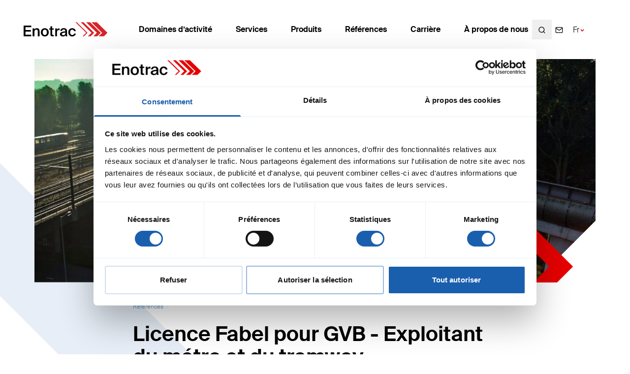

--- FILE ---
content_type: text/html; charset=UTF-8
request_url: https://enotrac.com/fr/references/licence-fabel-gvb/
body_size: 16700
content:
<!DOCTYPE html>
<html class="html projects-template-default single single-projects postid-7951" lang="fr-FR">
  <head>
    <meta charset="utf-8">
    <meta http-equiv="X-UA-Compatible" content="IE=edge">
    <meta name="viewport" content="width=device-width, initial-scale=1">
    <link rel="alternate" type="application/rss+xml" title="Enotrac Feed" href="https://enotrac.com/fr/feed/">
    <script type="text/javascript"
		id="Cookiebot"
		src="https://consent.cookiebot.com/uc.js"
		data-implementation="wp"
		data-cbid="4738e7f7-8697-4c3a-9a0c-43b841bdd89e"
						data-culture="FR"
				data-blockingmode="auto"
	></script>
<meta name='robots' content='index, follow, max-image-preview:large, max-snippet:-1, max-video-preview:-1' />
	<style>img:is([sizes="auto" i], [sizes^="auto," i]) { contain-intrinsic-size: 3000px 1500px }</style>
	<link rel="alternate" hreflang="de" href="https://enotrac.com/de/referenzen/fabel-lizenz-gvb-amsterdam/" />
<link rel="alternate" hreflang="fr" href="https://enotrac.com/fr/references/licence-fabel-gvb/" />
<link rel="alternate" hreflang="en" href="https://enotrac.com/en/references/fabel-licence-gvb/" />
<link rel="alternate" hreflang="x-default" href="https://enotrac.com/de/referenzen/fabel-lizenz-gvb-amsterdam/" />

<!-- Google Tag Manager for WordPress by gtm4wp.com -->
<script data-cfasync="false" data-pagespeed-no-defer>
	var gtm4wp_datalayer_name = "dataLayer";
	var dataLayer = dataLayer || [];

	const gtm4wp_scrollerscript_debugmode         = false;
	const gtm4wp_scrollerscript_callbacktime      = 100;
	const gtm4wp_scrollerscript_readerlocation    = 150;
	const gtm4wp_scrollerscript_contentelementid  = "content";
	const gtm4wp_scrollerscript_scannertime       = 60;
</script>
<!-- End Google Tag Manager for WordPress by gtm4wp.com -->
	<!-- This site is optimized with the Yoast SEO plugin v24.2 - https://yoast.com/wordpress/plugins/seo/ -->
	<title>Licence Fabel pour GVB - Exploitant du métro et du tramway d&#039;Amsterdam - Enotrac</title>
	<meta name="description" content="Wir von Enotrac sind stolz, dass GVB, der städtische Verkehrsbetrieb von Amsterdam, mit unserer Simulationssoftware Fabel arbeitet." />
	<link rel="canonical" href="https://enotrac.com/fr/references/licence-fabel-gvb/" />
	<meta property="og:locale" content="fr_FR" />
	<meta property="og:type" content="article" />
	<meta property="og:title" content="Licence Fabel pour GVB - Exploitant du métro et du tramway d&#039;Amsterdam - Enotrac" />
	<meta property="og:description" content="Wir von Enotrac sind stolz, dass GVB, der städtische Verkehrsbetrieb von Amsterdam, mit unserer Simulationssoftware Fabel arbeitet." />
	<meta property="og:url" content="https://enotrac.com/fr/references/licence-fabel-gvb/" />
	<meta property="og:site_name" content="Enotrac" />
	<meta property="article:modified_time" content="2025-08-04T08:44:31+00:00" />
	<meta name="twitter:card" content="summary_large_image" />
	<meta name="twitter:label1" content="Durée de lecture estimée" />
	<meta name="twitter:data1" content="4 minutes" />
	<script type="application/ld+json" class="yoast-schema-graph">{"@context":"https://schema.org","@graph":[{"@type":"WebPage","@id":"https://enotrac.com/fr/references/licence-fabel-gvb/","url":"https://enotrac.com/fr/references/licence-fabel-gvb/","name":"Licence Fabel pour GVB - Exploitant du métro et du tramway d'Amsterdam - Enotrac","isPartOf":{"@id":"https://enotrac.com/fr/#website"},"datePublished":"2023-12-08T14:07:49+00:00","dateModified":"2025-08-04T08:44:31+00:00","description":"Wir von Enotrac sind stolz, dass GVB, der städtische Verkehrsbetrieb von Amsterdam, mit unserer Simulationssoftware Fabel arbeitet.","breadcrumb":{"@id":"https://enotrac.com/fr/references/licence-fabel-gvb/#breadcrumb"},"inLanguage":"fr-FR","potentialAction":[{"@type":"ReadAction","target":["https://enotrac.com/fr/references/licence-fabel-gvb/"]}]},{"@type":"BreadcrumbList","@id":"https://enotrac.com/fr/references/licence-fabel-gvb/#breadcrumb","itemListElement":[{"@type":"ListItem","position":1,"name":"Références","item":"https://enotrac.com/fr/references/"},{"@type":"ListItem","position":2,"name":"Licence Fabel pour GVB &#8211; Exploitant du métro et du tramway d&#8217;Amsterdam"}]},{"@type":"WebSite","@id":"https://enotrac.com/fr/#website","url":"https://enotrac.com/fr/","name":"Enotrac","description":"","publisher":{"@id":"https://enotrac.com/fr/#organization"},"potentialAction":[{"@type":"SearchAction","target":{"@type":"EntryPoint","urlTemplate":"https://enotrac.com/fr/?s={search_term_string}"},"query-input":{"@type":"PropertyValueSpecification","valueRequired":true,"valueName":"search_term_string"}}],"inLanguage":"fr-FR"},{"@type":"Organization","@id":"https://enotrac.com/fr/#organization","name":"Enotrac","url":"https://enotrac.com/fr/","logo":{"@type":"ImageObject","inLanguage":"fr-FR","@id":"https://enotrac.com/fr/#/schema/logo/image/","url":"https://enotrac.com/wp-content/uploads/2022/11/enotrac_logo.png","contentUrl":"https://enotrac.com/wp-content/uploads/2022/11/enotrac_logo.png","width":1420,"height":254,"caption":"Enotrac"},"image":{"@id":"https://enotrac.com/fr/#/schema/logo/image/"},"sameAs":["http://www.linkedin.com/company/enotrac","https://www.youtube.com/channel/UCMd2TeX2eG-qelsgXUQWpow"]}]}</script>
	<!-- / Yoast SEO plugin. -->


<style id='classic-theme-styles-inline-css'>
/*! This file is auto-generated */
.wp-block-button__link{color:#fff;background-color:#32373c;border-radius:9999px;box-shadow:none;text-decoration:none;padding:calc(.667em + 2px) calc(1.333em + 2px);font-size:1.125em}.wp-block-file__button{background:#32373c;color:#fff;text-decoration:none}
</style>
<style id='global-styles-inline-css'>
:root{--wp--preset--aspect-ratio--square: 1;--wp--preset--aspect-ratio--4-3: 4/3;--wp--preset--aspect-ratio--3-4: 3/4;--wp--preset--aspect-ratio--3-2: 3/2;--wp--preset--aspect-ratio--2-3: 2/3;--wp--preset--aspect-ratio--16-9: 16/9;--wp--preset--aspect-ratio--9-16: 9/16;--wp--preset--color--black: #000000;--wp--preset--color--cyan-bluish-gray: #abb8c3;--wp--preset--color--white: #ffffff;--wp--preset--color--pale-pink: #f78da7;--wp--preset--color--vivid-red: #cf2e2e;--wp--preset--color--luminous-vivid-orange: #ff6900;--wp--preset--color--luminous-vivid-amber: #fcb900;--wp--preset--color--light-green-cyan: #7bdcb5;--wp--preset--color--vivid-green-cyan: #00d084;--wp--preset--color--pale-cyan-blue: #8ed1fc;--wp--preset--color--vivid-cyan-blue: #0693e3;--wp--preset--color--vivid-purple: #9b51e0;--wp--preset--gradient--vivid-cyan-blue-to-vivid-purple: linear-gradient(135deg,rgba(6,147,227,1) 0%,rgb(155,81,224) 100%);--wp--preset--gradient--light-green-cyan-to-vivid-green-cyan: linear-gradient(135deg,rgb(122,220,180) 0%,rgb(0,208,130) 100%);--wp--preset--gradient--luminous-vivid-amber-to-luminous-vivid-orange: linear-gradient(135deg,rgba(252,185,0,1) 0%,rgba(255,105,0,1) 100%);--wp--preset--gradient--luminous-vivid-orange-to-vivid-red: linear-gradient(135deg,rgba(255,105,0,1) 0%,rgb(207,46,46) 100%);--wp--preset--gradient--very-light-gray-to-cyan-bluish-gray: linear-gradient(135deg,rgb(238,238,238) 0%,rgb(169,184,195) 100%);--wp--preset--gradient--cool-to-warm-spectrum: linear-gradient(135deg,rgb(74,234,220) 0%,rgb(151,120,209) 20%,rgb(207,42,186) 40%,rgb(238,44,130) 60%,rgb(251,105,98) 80%,rgb(254,248,76) 100%);--wp--preset--gradient--blush-light-purple: linear-gradient(135deg,rgb(255,206,236) 0%,rgb(152,150,240) 100%);--wp--preset--gradient--blush-bordeaux: linear-gradient(135deg,rgb(254,205,165) 0%,rgb(254,45,45) 50%,rgb(107,0,62) 100%);--wp--preset--gradient--luminous-dusk: linear-gradient(135deg,rgb(255,203,112) 0%,rgb(199,81,192) 50%,rgb(65,88,208) 100%);--wp--preset--gradient--pale-ocean: linear-gradient(135deg,rgb(255,245,203) 0%,rgb(182,227,212) 50%,rgb(51,167,181) 100%);--wp--preset--gradient--electric-grass: linear-gradient(135deg,rgb(202,248,128) 0%,rgb(113,206,126) 100%);--wp--preset--gradient--midnight: linear-gradient(135deg,rgb(2,3,129) 0%,rgb(40,116,252) 100%);--wp--preset--font-size--small: 13px;--wp--preset--font-size--medium: 20px;--wp--preset--font-size--large: 36px;--wp--preset--font-size--x-large: 42px;--wp--preset--spacing--20: 0.44rem;--wp--preset--spacing--30: 0.67rem;--wp--preset--spacing--40: 1rem;--wp--preset--spacing--50: 1.5rem;--wp--preset--spacing--60: 2.25rem;--wp--preset--spacing--70: 3.38rem;--wp--preset--spacing--80: 5.06rem;--wp--preset--shadow--natural: 6px 6px 9px rgba(0, 0, 0, 0.2);--wp--preset--shadow--deep: 12px 12px 50px rgba(0, 0, 0, 0.4);--wp--preset--shadow--sharp: 6px 6px 0px rgba(0, 0, 0, 0.2);--wp--preset--shadow--outlined: 6px 6px 0px -3px rgba(255, 255, 255, 1), 6px 6px rgba(0, 0, 0, 1);--wp--preset--shadow--crisp: 6px 6px 0px rgba(0, 0, 0, 1);}:where(.is-layout-flex){gap: 0.5em;}:where(.is-layout-grid){gap: 0.5em;}body .is-layout-flex{display: flex;}.is-layout-flex{flex-wrap: wrap;align-items: center;}.is-layout-flex > :is(*, div){margin: 0;}body .is-layout-grid{display: grid;}.is-layout-grid > :is(*, div){margin: 0;}:where(.wp-block-columns.is-layout-flex){gap: 2em;}:where(.wp-block-columns.is-layout-grid){gap: 2em;}:where(.wp-block-post-template.is-layout-flex){gap: 1.25em;}:where(.wp-block-post-template.is-layout-grid){gap: 1.25em;}.has-black-color{color: var(--wp--preset--color--black) !important;}.has-cyan-bluish-gray-color{color: var(--wp--preset--color--cyan-bluish-gray) !important;}.has-white-color{color: var(--wp--preset--color--white) !important;}.has-pale-pink-color{color: var(--wp--preset--color--pale-pink) !important;}.has-vivid-red-color{color: var(--wp--preset--color--vivid-red) !important;}.has-luminous-vivid-orange-color{color: var(--wp--preset--color--luminous-vivid-orange) !important;}.has-luminous-vivid-amber-color{color: var(--wp--preset--color--luminous-vivid-amber) !important;}.has-light-green-cyan-color{color: var(--wp--preset--color--light-green-cyan) !important;}.has-vivid-green-cyan-color{color: var(--wp--preset--color--vivid-green-cyan) !important;}.has-pale-cyan-blue-color{color: var(--wp--preset--color--pale-cyan-blue) !important;}.has-vivid-cyan-blue-color{color: var(--wp--preset--color--vivid-cyan-blue) !important;}.has-vivid-purple-color{color: var(--wp--preset--color--vivid-purple) !important;}.has-black-background-color{background-color: var(--wp--preset--color--black) !important;}.has-cyan-bluish-gray-background-color{background-color: var(--wp--preset--color--cyan-bluish-gray) !important;}.has-white-background-color{background-color: var(--wp--preset--color--white) !important;}.has-pale-pink-background-color{background-color: var(--wp--preset--color--pale-pink) !important;}.has-vivid-red-background-color{background-color: var(--wp--preset--color--vivid-red) !important;}.has-luminous-vivid-orange-background-color{background-color: var(--wp--preset--color--luminous-vivid-orange) !important;}.has-luminous-vivid-amber-background-color{background-color: var(--wp--preset--color--luminous-vivid-amber) !important;}.has-light-green-cyan-background-color{background-color: var(--wp--preset--color--light-green-cyan) !important;}.has-vivid-green-cyan-background-color{background-color: var(--wp--preset--color--vivid-green-cyan) !important;}.has-pale-cyan-blue-background-color{background-color: var(--wp--preset--color--pale-cyan-blue) !important;}.has-vivid-cyan-blue-background-color{background-color: var(--wp--preset--color--vivid-cyan-blue) !important;}.has-vivid-purple-background-color{background-color: var(--wp--preset--color--vivid-purple) !important;}.has-black-border-color{border-color: var(--wp--preset--color--black) !important;}.has-cyan-bluish-gray-border-color{border-color: var(--wp--preset--color--cyan-bluish-gray) !important;}.has-white-border-color{border-color: var(--wp--preset--color--white) !important;}.has-pale-pink-border-color{border-color: var(--wp--preset--color--pale-pink) !important;}.has-vivid-red-border-color{border-color: var(--wp--preset--color--vivid-red) !important;}.has-luminous-vivid-orange-border-color{border-color: var(--wp--preset--color--luminous-vivid-orange) !important;}.has-luminous-vivid-amber-border-color{border-color: var(--wp--preset--color--luminous-vivid-amber) !important;}.has-light-green-cyan-border-color{border-color: var(--wp--preset--color--light-green-cyan) !important;}.has-vivid-green-cyan-border-color{border-color: var(--wp--preset--color--vivid-green-cyan) !important;}.has-pale-cyan-blue-border-color{border-color: var(--wp--preset--color--pale-cyan-blue) !important;}.has-vivid-cyan-blue-border-color{border-color: var(--wp--preset--color--vivid-cyan-blue) !important;}.has-vivid-purple-border-color{border-color: var(--wp--preset--color--vivid-purple) !important;}.has-vivid-cyan-blue-to-vivid-purple-gradient-background{background: var(--wp--preset--gradient--vivid-cyan-blue-to-vivid-purple) !important;}.has-light-green-cyan-to-vivid-green-cyan-gradient-background{background: var(--wp--preset--gradient--light-green-cyan-to-vivid-green-cyan) !important;}.has-luminous-vivid-amber-to-luminous-vivid-orange-gradient-background{background: var(--wp--preset--gradient--luminous-vivid-amber-to-luminous-vivid-orange) !important;}.has-luminous-vivid-orange-to-vivid-red-gradient-background{background: var(--wp--preset--gradient--luminous-vivid-orange-to-vivid-red) !important;}.has-very-light-gray-to-cyan-bluish-gray-gradient-background{background: var(--wp--preset--gradient--very-light-gray-to-cyan-bluish-gray) !important;}.has-cool-to-warm-spectrum-gradient-background{background: var(--wp--preset--gradient--cool-to-warm-spectrum) !important;}.has-blush-light-purple-gradient-background{background: var(--wp--preset--gradient--blush-light-purple) !important;}.has-blush-bordeaux-gradient-background{background: var(--wp--preset--gradient--blush-bordeaux) !important;}.has-luminous-dusk-gradient-background{background: var(--wp--preset--gradient--luminous-dusk) !important;}.has-pale-ocean-gradient-background{background: var(--wp--preset--gradient--pale-ocean) !important;}.has-electric-grass-gradient-background{background: var(--wp--preset--gradient--electric-grass) !important;}.has-midnight-gradient-background{background: var(--wp--preset--gradient--midnight) !important;}.has-small-font-size{font-size: var(--wp--preset--font-size--small) !important;}.has-medium-font-size{font-size: var(--wp--preset--font-size--medium) !important;}.has-large-font-size{font-size: var(--wp--preset--font-size--large) !important;}.has-x-large-font-size{font-size: var(--wp--preset--font-size--x-large) !important;}
:where(.wp-block-post-template.is-layout-flex){gap: 1.25em;}:where(.wp-block-post-template.is-layout-grid){gap: 1.25em;}
:where(.wp-block-columns.is-layout-flex){gap: 2em;}:where(.wp-block-columns.is-layout-grid){gap: 2em;}
:root :where(.wp-block-pullquote){font-size: 1.5em;line-height: 1.6;}
</style>
<link rel='stylesheet' id='station-main-css' href='https://enotrac.com/wp-content/themes/station-modular/dist/css/main.css?ver=1762868399' media='all' />
<link rel='stylesheet' id='newsletter-css' href='https://enotrac.com/wp-content/plugins/newsletter/style.css?ver=8.6.4' media='all' />
<script id="wpml-cookie-js-extra">
var wpml_cookies = {"wp-wpml_current_language":{"value":"fr","expires":1,"path":"\/"}};
var wpml_cookies = {"wp-wpml_current_language":{"value":"fr","expires":1,"path":"\/"}};
</script>
<script src="https://enotrac.com/wp-content/plugins/sitepress-multilingual-cms/res/js/cookies/language-cookie.js?ver=4.6.15" id="wpml-cookie-js" defer data-wp-strategy="defer"></script>
<script src="https://enotrac.com/wp-content/plugins/duracelltomi-google-tag-manager/dist/js/analytics-talk-content-tracking.js?ver=1.20.3" id="gtm4wp-scroll-tracking-js"></script>
<meta name="generator" content="WPML ver:4.6.15 stt:1,4,3;" />

<!-- Google Tag Manager for WordPress by gtm4wp.com -->
<!-- GTM Container placement set to automatic -->
<script data-cfasync="false" data-pagespeed-no-defer type="text/javascript">
	var dataLayer_content = {"pagePostType":"projects","pagePostType2":"single-projects","pagePostAuthor":"Alina Jud"};
	dataLayer.push( dataLayer_content );
</script>
<script data-cfasync="false">
(function(w,d,s,l,i){w[l]=w[l]||[];w[l].push({'gtm.start':
new Date().getTime(),event:'gtm.js'});var f=d.getElementsByTagName(s)[0],
j=d.createElement(s),dl=l!='dataLayer'?'&l='+l:'';j.async=true;j.src=
'//www.googletagmanager.com/gtm.js?id='+i+dl;f.parentNode.insertBefore(j,f);
})(window,document,'script','dataLayer','GTM-MHJGGR6');
</script>
<!-- End Google Tag Manager for WordPress by gtm4wp.com --><link rel="icon" href="https://enotrac.com/wp-content/uploads/2022/08/cropped-ENO-Favicon-32x32.png" sizes="32x32" />
<link rel="icon" href="https://enotrac.com/wp-content/uploads/2022/08/cropped-ENO-Favicon-192x192.png" sizes="192x192" />
<link rel="apple-touch-icon" href="https://enotrac.com/wp-content/uploads/2022/08/cropped-ENO-Favicon-180x180.png" />
<meta name="msapplication-TileImage" content="https://enotrac.com/wp-content/uploads/2022/08/cropped-ENO-Favicon-270x270.png" />
		<style id="wp-custom-css">
			.tnp-subscription input[type=text], .tnp-subscription input[type=email], .tnp-subscription input[type=submit], .tnp-subscription select, .tnp-subscription textarea, .tnp-profile input[type=text], .tnp-profile input[type=email], .tnp-profile input[type=submit], .tnp-profile select, .tnp-profile{
background-color: #fff;
border: 1px solid rgba(34,100,177,.5);
border-radius: 10px;
color: #000;
font-family: inherit;
font-size: inherit;
	min-height: 40px;}

.tnp-subscription input[type=submit]{--bg-opacity: 1;
background-color: #d9232a;
background-color: rgba(217,35,42,var(--bg-opacity));
--border-opacity: 1;
border-color: #d9232a;
border-color: rgba(217,35,42,var(--border-opacity));
--text-opacity: 1;
color: #fff;
color: rgba(255,255,255,var(--text-opacity));
border-radius: 7px;
font-weight: 400;
height: 30px;
padding: 0.2rem 1.5rem;}		</style>
		
  </head>
  <body>
    <a href="#main-content" class="skip-link">
      Jump to main content
    </a>
          <div class="page-wrapper">
        <header class="main-header">
                      <nav class="site-header top" aria-label="Main" is="flynt-site-header">
  <div class="site-header__inner">
    <div class="site-header__container container-2xl containercontainer-fluid">
      <a class="logo" href="https://enotrac.com/fr/">
  <img class="logo__image" src="https://enotrac.com/wp-content/themes/station-modular/assets/images/logo.svg" alt="Enotrac" width="236" height="41">
</a>
              <ul class="menu">
                      <li class="menu-item nav-first-level nav-first-level--has-children ">
              <a class="menu-link" href="https://enotrac.com/fr/domaines-dactivite/" >Domaines d’activité</a>
                                                                              <div class="nav-second-level__items ">
                  <div class="nav-second-level__items-container clipped-corner--xsmall">
                                          <ul class="nav-second-level__items-list">
                        <li class="menu-item nav-second-level group-title">
                          <div class="menu-link__wrapper">
                            <a class="menu-link" href="https://enotrac.com/fr/domaines-dactivite/" >Domaines d’activité</a>
                            <span class="menu-link__icon">
                              <i data-feather="chevron-right"></i>
                            </span>
                          </div>
                        </li>
                                                                              <li class="menu-item nav-second-level">
                              <div class="menu-link__wrapper">
                                <a class="menu-link" href="https://enotrac.com/fr/domaines-dactivite/approvisionnementenenergie/" >Energie</a>
                                <span class="menu-link__icon">
                                  <i data-feather="chevron-right"></i>
                                </span>
                              </div>
                            </li>
                                                      <li class="menu-item nav-second-level">
                              <div class="menu-link__wrapper">
                                <a class="menu-link" href="https://enotrac.com/fr/domaines-dactivite/materiel-roulant/" >Matériel roulant</a>
                                <span class="menu-link__icon">
                                  <i data-feather="chevron-right"></i>
                                </span>
                              </div>
                            </li>
                                                      <li class="menu-item nav-second-level">
                              <div class="menu-link__wrapper">
                                <a class="menu-link" href="https://enotrac.com/fr/domaines-dactivite/infrastructure-fr/" >Infrastructure</a>
                                <span class="menu-link__icon">
                                  <i data-feather="chevron-right"></i>
                                </span>
                              </div>
                            </li>
                                                      <li class="menu-item nav-second-level">
                              <div class="menu-link__wrapper">
                                <a class="menu-link" href="https://enotrac.com/fr/domaines-dactivite/fdms/" >FDMS</a>
                                <span class="menu-link__icon">
                                  <i data-feather="chevron-right"></i>
                                </span>
                              </div>
                            </li>
                                                      <li class="menu-item nav-second-level">
                              <div class="menu-link__wrapper">
                                <a class="menu-link" href="https://enotrac.com/fr/domaines-dactivite/installations-de-securite/" >Installations de sécurité</a>
                                <span class="menu-link__icon">
                                  <i data-feather="chevron-right"></i>
                                </span>
                              </div>
                            </li>
                                                      <li class="menu-item nav-second-level">
                              <div class="menu-link__wrapper">
                                <a class="menu-link" href="https://enotrac.com/fr/domaines-dactivite/cybersecurite/" >Cybersécurité</a>
                                <span class="menu-link__icon">
                                  <i data-feather="chevron-right"></i>
                                </span>
                              </div>
                            </li>
                                                                        </ul>
                                      </div>
                </div>
                          </li>
                      <li class="menu-item nav-first-level nav-first-level--has-children ">
              <a class="menu-link" href="https://enotrac.com/fr/prestations-de-services/" >Services</a>
                                                                              <div class="nav-second-level__items ">
                  <div class="nav-second-level__items-container clipped-corner--xsmall">
                                          <ul class="nav-second-level__items-list">
                        <li class="menu-item nav-second-level group-title">
                          <div class="menu-link__wrapper">
                            <a class="menu-link" href="https://enotrac.com/fr/prestations-de-services/" >Services</a>
                            <span class="menu-link__icon">
                              <i data-feather="chevron-right"></i>
                            </span>
                          </div>
                        </li>
                                                                              <li class="menu-item nav-second-level">
                              <div class="menu-link__wrapper">
                                <a class="menu-link" href="https://enotrac.com/fr/services/acquisition/" >Acquisition</a>
                                <span class="menu-link__icon">
                                  <i data-feather="chevron-right"></i>
                                </span>
                              </div>
                            </li>
                                                      <li class="menu-item nav-second-level">
                              <div class="menu-link__wrapper">
                                <a class="menu-link" href="https://enotrac.com/fr/services/controles-independants/" >Contrôles indépendants</a>
                                <span class="menu-link__icon">
                                  <i data-feather="chevron-right"></i>
                                </span>
                              </div>
                            </li>
                                                      <li class="menu-item nav-second-level">
                              <div class="menu-link__wrapper">
                                <a class="menu-link" href="https://enotrac.com/fr/services/developpement/" >Développement</a>
                                <span class="menu-link__icon">
                                  <i data-feather="chevron-right"></i>
                                </span>
                              </div>
                            </li>
                                                      <li class="menu-item nav-second-level">
                              <div class="menu-link__wrapper">
                                <a class="menu-link" href="https://enotrac.com/fr/services/etudes-conseils/" >Études &amp; Conseils</a>
                                <span class="menu-link__icon">
                                  <i data-feather="chevron-right"></i>
                                </span>
                              </div>
                            </li>
                                                      <li class="menu-item nav-second-level">
                              <div class="menu-link__wrapper">
                                <a class="menu-link" href="https://enotrac.com/fr/services/homologation-mise-en-service/" >Homologation &amp; mise en service</a>
                                <span class="menu-link__icon">
                                  <i data-feather="chevron-right"></i>
                                </span>
                              </div>
                            </li>
                                                      <li class="menu-item nav-second-level">
                              <div class="menu-link__wrapper">
                                <a class="menu-link" href="https://enotrac.com/fr/services/maintenance-et-modernisation/" >Maintenance et modernisation</a>
                                <span class="menu-link__icon">
                                  <i data-feather="chevron-right"></i>
                                </span>
                              </div>
                            </li>
                                                      <li class="menu-item nav-second-level">
                              <div class="menu-link__wrapper">
                                <a class="menu-link" href="https://enotrac.com/fr/services/planification-direction-de-projet/" >Planification &amp; direction de projet</a>
                                <span class="menu-link__icon">
                                  <i data-feather="chevron-right"></i>
                                </span>
                              </div>
                            </li>
                                                      <li class="menu-item nav-second-level">
                              <div class="menu-link__wrapper">
                                <a class="menu-link" href="https://enotrac.com/fr/services/realisation/" >Réalisation</a>
                                <span class="menu-link__icon">
                                  <i data-feather="chevron-right"></i>
                                </span>
                              </div>
                            </li>
                                                      <li class="menu-item nav-second-level">
                              <div class="menu-link__wrapper">
                                <a class="menu-link" href="https://enotrac.com/fr/services/securite/" >Sécurité</a>
                                <span class="menu-link__icon">
                                  <i data-feather="chevron-right"></i>
                                </span>
                              </div>
                            </li>
                                                                        </ul>
                                      </div>
                </div>
                          </li>
                      <li class="menu-item nav-first-level nav-first-level--has-children ">
              <a class="menu-link" href="https://enotrac.com/fr/produits/" >Produits</a>
                                                                              <div class="nav-second-level__items ">
                  <div class="nav-second-level__items-container clipped-corner--xsmall">
                                          <ul class="nav-second-level__items-list">
                        <li class="menu-item nav-second-level group-title">
                          <div class="menu-link__wrapper">
                            <a class="menu-link" href="https://enotrac.com/fr/produits/" >Produits</a>
                            <span class="menu-link__icon">
                              <i data-feather="chevron-right"></i>
                            </span>
                          </div>
                        </li>
                                                                              <li class="menu-item nav-second-level">
                              <div class="menu-link__wrapper">
                                <a class="menu-link" href="https://enotrac.com/fr/produits/fabel/" >Logiciel de simulation Fabel</a>
                                <span class="menu-link__icon">
                                  <i data-feather="chevron-right"></i>
                                </span>
                              </div>
                            </li>
                                                      <li class="menu-item nav-second-level">
                              <div class="menu-link__wrapper">
                                <a class="menu-link" href="https://enotrac.com/fr/produits/moniteur-de-courant-dinterference/" >Moniteur de courant d’interférence</a>
                                <span class="menu-link__icon">
                                  <i data-feather="chevron-right"></i>
                                </span>
                              </div>
                            </li>
                                                      <li class="menu-item nav-second-level">
                              <div class="menu-link__wrapper">
                                <a class="menu-link" href="https://odomag.de/" >ODOMAG</a>
                                <span class="menu-link__icon">
                                  <i data-feather="chevron-right"></i>
                                </span>
                              </div>
                            </li>
                                                      <li class="menu-item nav-second-level">
                              <div class="menu-link__wrapper">
                                <a class="menu-link" href="https://enotrac.com/fr/produits/romonto/" >Romonto</a>
                                <span class="menu-link__icon">
                                  <i data-feather="chevron-right"></i>
                                </span>
                              </div>
                            </li>
                                                      <li class="menu-item nav-second-level">
                              <div class="menu-link__wrapper">
                                <a class="menu-link" href="https://enotrac.com/fr/produits/theseus/" >Theseus</a>
                                <span class="menu-link__icon">
                                  <i data-feather="chevron-right"></i>
                                </span>
                              </div>
                            </li>
                                                                        </ul>
                                      </div>
                </div>
                          </li>
                      <li class="menu-item nav-first-level  ">
              <a class="menu-link" href="https://enotrac.com/fr/references/" >Références</a>
                          </li>
                      <li class="menu-item nav-first-level nav-first-level--has-children ">
              <a class="menu-link" href="https://enotrac.com/fr/carriere/travailler-chez-enotrac/" >Carrière</a>
                                                                              <div class="nav-second-level__items ">
                  <div class="nav-second-level__items-container clipped-corner--xsmall">
                                          <ul class="nav-second-level__items-list">
                        <li class="menu-item nav-second-level group-title">
                          <div class="menu-link__wrapper">
                            <a class="menu-link" href="https://enotrac.com/fr/carriere/" >Carrière</a>
                            <span class="menu-link__icon">
                              <i data-feather="chevron-right"></i>
                            </span>
                          </div>
                        </li>
                                                                              <li class="menu-item nav-second-level">
                              <div class="menu-link__wrapper">
                                <a class="menu-link" href="https://enotrac.com/fr/carriere/travail-chez-enotrac/" >Travailler chez Enotrac</a>
                                <span class="menu-link__icon">
                                  <i data-feather="chevron-right"></i>
                                </span>
                              </div>
                            </li>
                                                      <li class="menu-item nav-second-level">
                              <div class="menu-link__wrapper">
                                <a class="menu-link" href="https://enotrac.com/fr/carriere/postes-vacants/" >Postes vacants</a>
                                <span class="menu-link__icon">
                                  <i data-feather="chevron-right"></i>
                                </span>
                              </div>
                            </li>
                                                      <li class="menu-item nav-second-level">
                              <div class="menu-link__wrapper">
                                <a class="menu-link" href="https://enotrac.com/fr/carriere/etudiants-jeunes-diplomes/" >Etudiants / jeunes diplômés</a>
                                <span class="menu-link__icon">
                                  <i data-feather="chevron-right"></i>
                                </span>
                              </div>
                            </li>
                                                      <li class="menu-item nav-second-level">
                              <div class="menu-link__wrapper">
                                <a class="menu-link" href="https://enotrac.com/fr/carriere/plan-de-la-carriere/" >Plan de la carrière</a>
                                <span class="menu-link__icon">
                                  <i data-feather="chevron-right"></i>
                                </span>
                              </div>
                            </li>
                                                                        </ul>
                                      </div>
                </div>
                          </li>
                      <li class="menu-item nav-first-level nav-first-level--has-children ">
              <a class="menu-link" href="https://enotrac.com/fr/a-propos-de-nous/enotrac/" >À propos de nous</a>
                                                                              <div class="nav-second-level__items ">
                  <div class="nav-second-level__items-container clipped-corner--xsmall">
                                          <ul class="nav-second-level__items-list">
                        <li class="menu-item nav-second-level group-title">
                          <div class="menu-link__wrapper">
                            <a class="menu-link" href="https://enotrac.com/fr/a-propos-de-nous/" >À propos de nous</a>
                            <span class="menu-link__icon">
                              <i data-feather="chevron-right"></i>
                            </span>
                          </div>
                        </li>
                                                                              <li class="menu-item nav-second-level">
                              <div class="menu-link__wrapper">
                                <a class="menu-link" href="https://enotrac.com/fr/valeurs-charte/" >Valeurs et Charte de la société</a>
                                <span class="menu-link__icon">
                                  <i data-feather="chevron-right"></i>
                                </span>
                              </div>
                            </li>
                                                      <li class="menu-item nav-second-level">
                              <div class="menu-link__wrapper">
                                <a class="menu-link" href="https://enotrac.com/fr/a-propos-de-nous/temoignages-clients/" >Témoignages clients</a>
                                <span class="menu-link__icon">
                                  <i data-feather="chevron-right"></i>
                                </span>
                              </div>
                            </li>
                                                      <li class="menu-item nav-second-level">
                              <div class="menu-link__wrapper">
                                <a class="menu-link" href="https://enotrac.com/fr/a-propos-de-nous/histoire/" >Histoire</a>
                                <span class="menu-link__icon">
                                  <i data-feather="chevron-right"></i>
                                </span>
                              </div>
                            </li>
                                                      <li class="menu-item nav-second-level">
                              <div class="menu-link__wrapper">
                                <a class="menu-link" href="https://enotrac.com/fr/a-propos-de-nous/developpement-durable/" >Développement durable</a>
                                <span class="menu-link__icon">
                                  <i data-feather="chevron-right"></i>
                                </span>
                              </div>
                            </li>
                                                      <li class="menu-item nav-second-level">
                              <div class="menu-link__wrapper">
                                <a class="menu-link" href="https://enotrac.com/fr/a-propos-de-nous/sponsoring/" >Sponsoring</a>
                                <span class="menu-link__icon">
                                  <i data-feather="chevron-right"></i>
                                </span>
                              </div>
                            </li>
                                                      <li class="menu-item nav-second-level">
                              <div class="menu-link__wrapper">
                                <a class="menu-link" href="https://enotrac.com/fr/a-propos-de-nous/affiliation/" >Affiliation</a>
                                <span class="menu-link__icon">
                                  <i data-feather="chevron-right"></i>
                                </span>
                              </div>
                            </li>
                                                      <li class="menu-item nav-second-level">
                              <div class="menu-link__wrapper">
                                <a class="menu-link" href="https://enotrac.com/fr/a-propos-de-nous/formation/" >Formation</a>
                                <span class="menu-link__icon">
                                  <i data-feather="chevron-right"></i>
                                </span>
                              </div>
                            </li>
                                                      <li class="menu-item nav-second-level">
                              <div class="menu-link__wrapper">
                                <a class="menu-link" href="https://enotrac.com/fr/webinaires/" >Webinaires et conférences</a>
                                <span class="menu-link__icon">
                                  <i data-feather="chevron-right"></i>
                                </span>
                              </div>
                            </li>
                                                      <li class="menu-item nav-second-level">
                              <div class="menu-link__wrapper">
                                <a class="menu-link" href="https://enotrac.com/fr/a-propos-de-nous/collaborateurs/" >Collaborateurs</a>
                                <span class="menu-link__icon">
                                  <i data-feather="chevron-right"></i>
                                </span>
                              </div>
                            </li>
                                                      <li class="menu-item nav-second-level">
                              <div class="menu-link__wrapper">
                                <a class="menu-link" href="https://enotrac.com/fr/a-propos-de-nous/sites/" >Sites</a>
                                <span class="menu-link__icon">
                                  <i data-feather="chevron-right"></i>
                                </span>
                              </div>
                            </li>
                                                      <li class="menu-item nav-second-level">
                              <div class="menu-link__wrapper">
                                <a class="menu-link" href="https://enotrac.com/fr/contact/" >Contact</a>
                                <span class="menu-link__icon">
                                  <i data-feather="chevron-right"></i>
                                </span>
                              </div>
                            </li>
                                                      <li class="menu-item nav-second-level">
                              <div class="menu-link__wrapper">
                                <a class="menu-link" href="https://enotrac.com/fr/newsletter/" >Newsletter</a>
                                <span class="menu-link__icon">
                                  <i data-feather="chevron-right"></i>
                                </span>
                              </div>
                            </li>
                                                                        </ul>
                                      </div>
                </div>
                          </li>
                  </ul>
        <div data-form-search-expand class="form-search-expand site-header__search">
  <button data-form-search-expand-toggle class="form-search-expand__toggle" tabindex="-1">
    <span class="sr-only">Search</span>
    <span class="icon icon-search"></span>
  </button>
  <div class="form-search-expand__form">
    
<form class="form-search  has-icon form-search--inline" role="search" action="https://enotrac.com/fr/" novalidate>
  <div class="form-search__inner">
    <div class="form-search__field">
      <label class="sr-only" for="form-search-input">Search</label>
      <input name="s" id="form-search-input" class="form-search__input no-outline" type="search" required placeholder="Search" value="">
    </div>
    <button class="form-search__button 1" type="submit">
      <span class="button__text sr-only">Search</span>
              <span class="button__icon icon"><svg xmlns="http://www.w3.org/2000/svg" width="24" height="24" viewBox="0 0 24 24" fill="none" stroke="currentColor" stroke-width="2" stroke-linecap="round" stroke-linejoin="round" class="feather feather-search"><circle cx="11" cy="11" r="8"></circle><line x1="21" y1="21" x2="16.65" y2="16.65"></line></svg>
</span>
          </button>
  </div>
</form>

  </div>
</div>

                  <div class="site-header__contact">
            <a href="https://enotrac.com/fr/contact/"
              title="Contact"
              
              class="site-header__contact__link">
              <span class="icon icon-mail"></span>
            </a>
          </div>
                <div is="flynt-list-languages" class="flyntComponent list-languages">
  <div class="list__wrapper">
    <div class="list__active-language js-toggle-language button--link">fr</div>
    <ul class="list__menu-items">
                                      <li class="lang__menu-item">
            <a href="https://enotrac.com/de/referenzen/fabel-lizenz-gvb-amsterdam/" class="menu-link inline-block pr-sm --lang ">de</a>
          </li>
                                <li class="lang__menu-item">
            <a href="https://enotrac.com/en/references/fabel-licence-gvb/" class="menu-link inline-block pr-sm --lang ">en</a>
          </li>
                  </ul>
  </div>
</div>

          </div>
  </div>
</nav>
<nav class="navigation-burger" aria-label="Main" is="flynt-navigation-burger">
      <ul class="menu" id="navigationBurger-menu">
      <li class="menu-item  nav-first-level " data-active="false" >
      <div class="menu-link__wrapper">
                  <span class="menu-link">
            Domaines d’activité
          </span>
                <span class="menu-link__icon">
          <i data-feather="chevron-right"></i>
        </span>
      </div>
                      <div class="nav-second-level__items">
                      <ul class="nav-second-level__items-list">
              <li class="menu-item nav-second-level ">
                <div class="menu-link__wrapper">
                  <a class="menu-link" href="https://enotrac.com/fr/domaines-dactivite/" >
                    Domaines d’activité
                  </a>
                  <span class="menu-link__icon">
                    <i data-feather="chevron-right"></i>
                  </span>
                </div>
              </li>
                                                <li class="menu-item nav-second-level">
                    <div class="menu-link__wrapper">
                      <a class="menu-link" href="https://enotrac.com/fr/domaines-dactivite/approvisionnementenenergie/" >
                        Energie
                      </a>
                      <span class="menu-link__icon">
                        <i data-feather="chevron-right"></i>
                      </span>
                    </div>
                  </li>
                                  <li class="menu-item nav-second-level">
                    <div class="menu-link__wrapper">
                      <a class="menu-link" href="https://enotrac.com/fr/domaines-dactivite/materiel-roulant/" >
                        Matériel roulant
                      </a>
                      <span class="menu-link__icon">
                        <i data-feather="chevron-right"></i>
                      </span>
                    </div>
                  </li>
                                  <li class="menu-item nav-second-level">
                    <div class="menu-link__wrapper">
                      <a class="menu-link" href="https://enotrac.com/fr/domaines-dactivite/infrastructure-fr/" >
                        Infrastructure
                      </a>
                      <span class="menu-link__icon">
                        <i data-feather="chevron-right"></i>
                      </span>
                    </div>
                  </li>
                                  <li class="menu-item nav-second-level">
                    <div class="menu-link__wrapper">
                      <a class="menu-link" href="https://enotrac.com/fr/domaines-dactivite/fdms/" >
                        FDMS
                      </a>
                      <span class="menu-link__icon">
                        <i data-feather="chevron-right"></i>
                      </span>
                    </div>
                  </li>
                                  <li class="menu-item nav-second-level">
                    <div class="menu-link__wrapper">
                      <a class="menu-link" href="https://enotrac.com/fr/domaines-dactivite/installations-de-securite/" >
                        Installations de sécurité
                      </a>
                      <span class="menu-link__icon">
                        <i data-feather="chevron-right"></i>
                      </span>
                    </div>
                  </li>
                                  <li class="menu-item nav-second-level">
                    <div class="menu-link__wrapper">
                      <a class="menu-link" href="https://enotrac.com/fr/domaines-dactivite/cybersecurite/" >
                        Cybersécurité
                      </a>
                      <span class="menu-link__icon">
                        <i data-feather="chevron-right"></i>
                      </span>
                    </div>
                  </li>
                                          </ul>
                  </div>
          </li>
      <li class="menu-item  nav-first-level " data-active="false" >
      <div class="menu-link__wrapper">
                  <span class="menu-link">
            Services
          </span>
                <span class="menu-link__icon">
          <i data-feather="chevron-right"></i>
        </span>
      </div>
                      <div class="nav-second-level__items">
                      <ul class="nav-second-level__items-list">
              <li class="menu-item nav-second-level ">
                <div class="menu-link__wrapper">
                  <a class="menu-link" href="https://enotrac.com/fr/prestations-de-services/" >
                    Services
                  </a>
                  <span class="menu-link__icon">
                    <i data-feather="chevron-right"></i>
                  </span>
                </div>
              </li>
                                                <li class="menu-item nav-second-level">
                    <div class="menu-link__wrapper">
                      <a class="menu-link" href="https://enotrac.com/fr/services/acquisition/" >
                        Acquisition
                      </a>
                      <span class="menu-link__icon">
                        <i data-feather="chevron-right"></i>
                      </span>
                    </div>
                  </li>
                                  <li class="menu-item nav-second-level">
                    <div class="menu-link__wrapper">
                      <a class="menu-link" href="https://enotrac.com/fr/services/controles-independants/" >
                        Contrôles indépendants
                      </a>
                      <span class="menu-link__icon">
                        <i data-feather="chevron-right"></i>
                      </span>
                    </div>
                  </li>
                                  <li class="menu-item nav-second-level">
                    <div class="menu-link__wrapper">
                      <a class="menu-link" href="https://enotrac.com/fr/services/developpement/" >
                        Développement
                      </a>
                      <span class="menu-link__icon">
                        <i data-feather="chevron-right"></i>
                      </span>
                    </div>
                  </li>
                                  <li class="menu-item nav-second-level">
                    <div class="menu-link__wrapper">
                      <a class="menu-link" href="https://enotrac.com/fr/services/etudes-conseils/" >
                        Études &amp; Conseils
                      </a>
                      <span class="menu-link__icon">
                        <i data-feather="chevron-right"></i>
                      </span>
                    </div>
                  </li>
                                  <li class="menu-item nav-second-level">
                    <div class="menu-link__wrapper">
                      <a class="menu-link" href="https://enotrac.com/fr/services/homologation-mise-en-service/" >
                        Homologation &amp; mise en service
                      </a>
                      <span class="menu-link__icon">
                        <i data-feather="chevron-right"></i>
                      </span>
                    </div>
                  </li>
                                  <li class="menu-item nav-second-level">
                    <div class="menu-link__wrapper">
                      <a class="menu-link" href="https://enotrac.com/fr/services/maintenance-et-modernisation/" >
                        Maintenance et modernisation
                      </a>
                      <span class="menu-link__icon">
                        <i data-feather="chevron-right"></i>
                      </span>
                    </div>
                  </li>
                                  <li class="menu-item nav-second-level">
                    <div class="menu-link__wrapper">
                      <a class="menu-link" href="https://enotrac.com/fr/services/planification-direction-de-projet/" >
                        Planification &amp; direction de projet
                      </a>
                      <span class="menu-link__icon">
                        <i data-feather="chevron-right"></i>
                      </span>
                    </div>
                  </li>
                                  <li class="menu-item nav-second-level">
                    <div class="menu-link__wrapper">
                      <a class="menu-link" href="https://enotrac.com/fr/services/realisation/" >
                        Réalisation
                      </a>
                      <span class="menu-link__icon">
                        <i data-feather="chevron-right"></i>
                      </span>
                    </div>
                  </li>
                                  <li class="menu-item nav-second-level">
                    <div class="menu-link__wrapper">
                      <a class="menu-link" href="https://enotrac.com/fr/services/securite/" >
                        Sécurité
                      </a>
                      <span class="menu-link__icon">
                        <i data-feather="chevron-right"></i>
                      </span>
                    </div>
                  </li>
                                          </ul>
                  </div>
          </li>
      <li class="menu-item  nav-first-level " data-active="false" >
      <div class="menu-link__wrapper">
                  <span class="menu-link">
            Produits
          </span>
                <span class="menu-link__icon">
          <i data-feather="chevron-right"></i>
        </span>
      </div>
                      <div class="nav-second-level__items">
                      <ul class="nav-second-level__items-list">
              <li class="menu-item nav-second-level ">
                <div class="menu-link__wrapper">
                  <a class="menu-link" href="https://enotrac.com/fr/produits/" >
                    Produits
                  </a>
                  <span class="menu-link__icon">
                    <i data-feather="chevron-right"></i>
                  </span>
                </div>
              </li>
                                                <li class="menu-item nav-second-level">
                    <div class="menu-link__wrapper">
                      <a class="menu-link" href="https://enotrac.com/fr/produits/fabel/" >
                        Logiciel de simulation Fabel
                      </a>
                      <span class="menu-link__icon">
                        <i data-feather="chevron-right"></i>
                      </span>
                    </div>
                  </li>
                                  <li class="menu-item nav-second-level">
                    <div class="menu-link__wrapper">
                      <a class="menu-link" href="https://enotrac.com/fr/produits/moniteur-de-courant-dinterference/" >
                        Moniteur de courant d’interférence
                      </a>
                      <span class="menu-link__icon">
                        <i data-feather="chevron-right"></i>
                      </span>
                    </div>
                  </li>
                                  <li class="menu-item nav-second-level">
                    <div class="menu-link__wrapper">
                      <a class="menu-link" href="https://odomag.de/" >
                        ODOMAG
                      </a>
                      <span class="menu-link__icon">
                        <i data-feather="chevron-right"></i>
                      </span>
                    </div>
                  </li>
                                  <li class="menu-item nav-second-level">
                    <div class="menu-link__wrapper">
                      <a class="menu-link" href="https://enotrac.com/fr/produits/romonto/" >
                        Romonto
                      </a>
                      <span class="menu-link__icon">
                        <i data-feather="chevron-right"></i>
                      </span>
                    </div>
                  </li>
                                  <li class="menu-item nav-second-level">
                    <div class="menu-link__wrapper">
                      <a class="menu-link" href="https://enotrac.com/fr/produits/theseus/" >
                        Theseus
                      </a>
                      <span class="menu-link__icon">
                        <i data-feather="chevron-right"></i>
                      </span>
                    </div>
                  </li>
                                          </ul>
                  </div>
          </li>
      <li class="menu-item  nav-first-level "  >
      <div class="menu-link__wrapper">
                  <a class="menu-link no-children" href="https://enotrac.com/fr/references/" >
            Références
          </a>
                <span class="menu-link__icon">
          <i data-feather="chevron-right"></i>
        </span>
      </div>
          </li>
      <li class="menu-item  nav-first-level " data-active="false" >
      <div class="menu-link__wrapper">
                  <span class="menu-link">
            Carrière
          </span>
                <span class="menu-link__icon">
          <i data-feather="chevron-right"></i>
        </span>
      </div>
                      <div class="nav-second-level__items">
                      <ul class="nav-second-level__items-list">
              <li class="menu-item nav-second-level ">
                <div class="menu-link__wrapper">
                  <a class="menu-link" href="https://enotrac.com/fr/carriere/" >
                    Carrière
                  </a>
                  <span class="menu-link__icon">
                    <i data-feather="chevron-right"></i>
                  </span>
                </div>
              </li>
                                                <li class="menu-item nav-second-level">
                    <div class="menu-link__wrapper">
                      <a class="menu-link" href="https://enotrac.com/fr/carriere/travail-chez-enotrac/" >
                        Travailler chez Enotrac
                      </a>
                      <span class="menu-link__icon">
                        <i data-feather="chevron-right"></i>
                      </span>
                    </div>
                  </li>
                                  <li class="menu-item nav-second-level">
                    <div class="menu-link__wrapper">
                      <a class="menu-link" href="https://enotrac.com/fr/carriere/postes-vacants/" >
                        Postes vacants
                      </a>
                      <span class="menu-link__icon">
                        <i data-feather="chevron-right"></i>
                      </span>
                    </div>
                  </li>
                                  <li class="menu-item nav-second-level">
                    <div class="menu-link__wrapper">
                      <a class="menu-link" href="https://enotrac.com/fr/carriere/etudiants-jeunes-diplomes/" >
                        Etudiants / jeunes diplômés
                      </a>
                      <span class="menu-link__icon">
                        <i data-feather="chevron-right"></i>
                      </span>
                    </div>
                  </li>
                                  <li class="menu-item nav-second-level">
                    <div class="menu-link__wrapper">
                      <a class="menu-link" href="https://enotrac.com/fr/carriere/plan-de-la-carriere/" >
                        Plan de la carrière
                      </a>
                      <span class="menu-link__icon">
                        <i data-feather="chevron-right"></i>
                      </span>
                    </div>
                  </li>
                                          </ul>
                  </div>
          </li>
      <li class="menu-item  nav-first-level " data-active="false" >
      <div class="menu-link__wrapper">
                  <span class="menu-link">
            À propos de nous
          </span>
                <span class="menu-link__icon">
          <i data-feather="chevron-right"></i>
        </span>
      </div>
                      <div class="nav-second-level__items">
                      <ul class="nav-second-level__items-list">
              <li class="menu-item nav-second-level ">
                <div class="menu-link__wrapper">
                  <a class="menu-link" href="https://enotrac.com/fr/a-propos-de-nous/" >
                    À propos de nous
                  </a>
                  <span class="menu-link__icon">
                    <i data-feather="chevron-right"></i>
                  </span>
                </div>
              </li>
                                                <li class="menu-item nav-second-level">
                    <div class="menu-link__wrapper">
                      <a class="menu-link" href="https://enotrac.com/fr/valeurs-charte/" >
                        Valeurs et Charte de la société
                      </a>
                      <span class="menu-link__icon">
                        <i data-feather="chevron-right"></i>
                      </span>
                    </div>
                  </li>
                                  <li class="menu-item nav-second-level">
                    <div class="menu-link__wrapper">
                      <a class="menu-link" href="https://enotrac.com/fr/a-propos-de-nous/temoignages-clients/" >
                        Témoignages clients
                      </a>
                      <span class="menu-link__icon">
                        <i data-feather="chevron-right"></i>
                      </span>
                    </div>
                  </li>
                                  <li class="menu-item nav-second-level">
                    <div class="menu-link__wrapper">
                      <a class="menu-link" href="https://enotrac.com/fr/a-propos-de-nous/histoire/" >
                        Histoire
                      </a>
                      <span class="menu-link__icon">
                        <i data-feather="chevron-right"></i>
                      </span>
                    </div>
                  </li>
                                  <li class="menu-item nav-second-level">
                    <div class="menu-link__wrapper">
                      <a class="menu-link" href="https://enotrac.com/fr/a-propos-de-nous/developpement-durable/" >
                        Développement durable
                      </a>
                      <span class="menu-link__icon">
                        <i data-feather="chevron-right"></i>
                      </span>
                    </div>
                  </li>
                                  <li class="menu-item nav-second-level">
                    <div class="menu-link__wrapper">
                      <a class="menu-link" href="https://enotrac.com/fr/a-propos-de-nous/sponsoring/" >
                        Sponsoring
                      </a>
                      <span class="menu-link__icon">
                        <i data-feather="chevron-right"></i>
                      </span>
                    </div>
                  </li>
                                  <li class="menu-item nav-second-level">
                    <div class="menu-link__wrapper">
                      <a class="menu-link" href="https://enotrac.com/fr/a-propos-de-nous/affiliation/" >
                        Affiliation
                      </a>
                      <span class="menu-link__icon">
                        <i data-feather="chevron-right"></i>
                      </span>
                    </div>
                  </li>
                                  <li class="menu-item nav-second-level">
                    <div class="menu-link__wrapper">
                      <a class="menu-link" href="https://enotrac.com/fr/a-propos-de-nous/formation/" >
                        Formation
                      </a>
                      <span class="menu-link__icon">
                        <i data-feather="chevron-right"></i>
                      </span>
                    </div>
                  </li>
                                  <li class="menu-item nav-second-level">
                    <div class="menu-link__wrapper">
                      <a class="menu-link" href="https://enotrac.com/fr/webinaires/" >
                        Webinaires et conférences
                      </a>
                      <span class="menu-link__icon">
                        <i data-feather="chevron-right"></i>
                      </span>
                    </div>
                  </li>
                                  <li class="menu-item nav-second-level">
                    <div class="menu-link__wrapper">
                      <a class="menu-link" href="https://enotrac.com/fr/a-propos-de-nous/collaborateurs/" >
                        Collaborateurs
                      </a>
                      <span class="menu-link__icon">
                        <i data-feather="chevron-right"></i>
                      </span>
                    </div>
                  </li>
                                  <li class="menu-item nav-second-level">
                    <div class="menu-link__wrapper">
                      <a class="menu-link" href="https://enotrac.com/fr/a-propos-de-nous/sites/" >
                        Sites
                      </a>
                      <span class="menu-link__icon">
                        <i data-feather="chevron-right"></i>
                      </span>
                    </div>
                  </li>
                                  <li class="menu-item nav-second-level">
                    <div class="menu-link__wrapper">
                      <a class="menu-link" href="https://enotrac.com/fr/contact/" >
                        Contact
                      </a>
                      <span class="menu-link__icon">
                        <i data-feather="chevron-right"></i>
                      </span>
                    </div>
                  </li>
                                  <li class="menu-item nav-second-level">
                    <div class="menu-link__wrapper">
                      <a class="menu-link" href="https://enotrac.com/fr/newsletter/" >
                        Newsletter
                      </a>
                      <span class="menu-link__icon">
                        <i data-feather="chevron-right"></i>
                      </span>
                    </div>
                  </li>
                                          </ul>
                  </div>
          </li>
  </ul>
    <div class="navigation-burger__bar navigation-burger__bar--top">
    <a class="logo" href="https://enotrac.com/fr/">
  <img class="logo__image" src="https://enotrac.com/wp-content/themes/station-modular/assets/images/logo.svg" alt="Enotrac" width="236" height="41">
</a>
  </div>

  <div class="navigation-burger__bar navigation-burger__bar--bottom">
    <div class="navigation-burger__bar--bottom__left">
      <div class="navigation-burger__search">
        <div data-form-search-expand class="form-search-expand ">
  <button data-form-search-expand-toggle class="form-search-expand__toggle" tabindex="-1">
    <span class="sr-only">Search</span>
    <span class="icon icon-search"></span>
  </button>
  <div class="form-search-expand__form">
    
<form class="form-search  has-icon form-search--inline" role="search" action="https://enotrac.com/fr/" novalidate>
  <div class="form-search__inner">
    <div class="form-search__field">
      <label class="sr-only" for="form-search-input">Search</label>
      <input name="s" id="form-search-input" class="form-search__input no-outline" type="search" required placeholder="Search" value="">
    </div>
    <button class="form-search__button 1" type="submit">
      <span class="button__text sr-only">Search</span>
              <span class="button__icon icon"><svg xmlns="http://www.w3.org/2000/svg" width="24" height="24" viewBox="0 0 24 24" fill="none" stroke="currentColor" stroke-width="2" stroke-linecap="round" stroke-linejoin="round" class="feather feather-search"><circle cx="11" cy="11" r="8"></circle><line x1="21" y1="21" x2="16.65" y2="16.65"></line></svg>
</span>
          </button>
  </div>
</form>

  </div>
</div>

      </div>
              <div class="navigation-burger__contact">
          <a href="https://enotrac.com/fr/contact/"
            title="Contact"
            
            class="navigation-burger__contact__link">
            <span class="icon icon-mail"></span>
          </a>
        </div>
          </div>
    <div is="flynt-list-languages" class="flyntComponent list-languages">
  <div class="list__wrapper">
    <div class="list__active-language js-toggle-language button--link">fr</div>
    <ul class="list__menu-items">
                                      <li class="lang__menu-item">
            <a href="https://enotrac.com/de/referenzen/fabel-lizenz-gvb-amsterdam/" class="menu-link inline-block pr-sm --lang ">de</a>
          </li>
                                <li class="lang__menu-item">
            <a href="https://enotrac.com/en/references/fabel-licence-gvb/" class="menu-link inline-block pr-sm --lang ">en</a>
          </li>
                  </ul>
  </div>
</div>

  </div>
      <div class="navigation-burger__menu-icon">
      <button class="hamburger" type="button" data-toggle-menu aria-expanded="false" aria-controls="navigationBurger-menu">
  <span class="sr-only">Toggle Menu</span>
  <span class="hamburger-barPrimary"></span>
  <span class="hamburger-barSecondary"></span>
</button>
    </div>
  </nav>


                  </header>
        <main id="main-content" class="main-content" aria-label="Content">
                                  <div class="page-header header-featured-image header-featured-image--with-image header-featured-image--no-icon header-featured-image--watermark" is="flynt-header-featured-image">
  <div class="clipped-corner--watermark"></div>
  <div class="header__inner container-xl">
          <div class="header__image size-wide">
        <div class="figure__wrapper">
          <figure class="figure aspect-ratio--ultra-wide  clipped-corner--medium">
                        <img class="image aspect-ratio__inner"
              src="https://enotrac.com/wp-content/uploads/resized/2023/12/288-GVB_2014-Jolanda-Fisser-0x1000-c-default.jpg"
              alt="GVB">
          </figure>
          <div class="clipped-corner--arrow"></div>
        </div>
      </div>
    
    <div class="header__content__wrapper">
      <div class="header__grid">
        <div class="header__title__wrapper">
          <div class="breadcrumbs__title__wrapper">
            <div class="breadcrumbs__wrapper breadcrumbs--header">
              <nav id="breadcrumbs" class="breadcrumbs"><span><span><a href="https://enotrac.com/fr/references/">Références</a></span> <i class="feather" data-feather="chevron-right"></i> <span class="breadcrumb_last" aria-current="page">Licence Fabel pour GVB &#8211; Exploitant du métro et du tramway d&#8217;Amsterdam</span></span></nav>

                          </div>
            <h1 class="header__title heading-1">Licence Fabel pour GVB - Exploitant du métro et du tramway d'Amsterdam</h1>
          </div>
                  </div>
                  <div class="header__lead typography typography--lead">
            <p>Enotrac collabore étroitement avec GVB qui est l’exploitant du réseau de transports urbains d&rsquo;Amsterdam, dans le cadre du développement continu de notre logiciel de simulation <a href="https://enotrac.com/fr/produits/logiciel-de-simulation-fabel/">Fabel</a>. Cette collaboration vise à améliorer l&rsquo;efficacité énergétique et l&rsquo;adaptabilité du réseau de métro de la ville. En offrant une solution logicielle de pointe, Enotrac apporte une contribution positive au paysage de la mobilité d&rsquo;Amsterdam.</p>
<p>© Header Image: Jolanda Fisser</p>

          </div>
              </div>
    </div>
  </div>
</div>

      
              
<div class="block block-wysiwyg component-spacing theme-light "  is="flynt-block-wysiwyg">
    <div class="block__inner container-md animate">
    <div class="block__content text-left typography">
              <h2>A propos du projet</h2>
<p>Au cours des 10 prochaines années, GVB Rail Infra Bedrijf (RIB) prévoit le renouvellement d&rsquo;au moins 15 postes de redressement pour assurer la fiabilité future de son réseau de métro et de tramway.</p>
<p>Au cœur de cette initiative se trouve la mise en œuvre stratégique d&rsquo;une solution « Software as a Service » (SaaS), offrant un outil de simulation complet, capable de modéliser à la fois l&rsquo;infrastructure actuelle et tout changement futur et qui sert de base à la planification et à la prise de décision. Grâce à cette solution, GVB vise à obtenir des informations détaillées sur la consommation énergétique, les ajustements d&rsquo;horaires, la récupération de l&rsquo;énergie de freinage et les scénarios de densification futurs, ouvrant ainsi la voie à un réseau de transport plus fiable et plus efficace.</p>
<p>Le projet s&rsquo;inscrit parfaitement dans l&rsquo;engagement d&rsquo;Enotrac à promouvoir des infrastructures de transport durables et robustes. Avec <a href="https://enotrac.com/fr/produits/fabel/">Fabel</a>, Enotrac propose un outil de simulation complet qui permettra à GVB de mieux comprendre la consommation d&rsquo;énergie, de piloter l&rsquo;optimisation du réseau et la récupération de l&rsquo;énergie de freinage, contribuant ainsi à l&rsquo;efficacité opérationnelle et aux objectifs de développement à long terme de GVB.</p>

          </div>
  </div>
</div>

                <div class="block block-image block-image--size-large   component-spacing"  is="flynt-block-image">
  <div class="block__inner  container-default">
    <figure class="figure aspect-ratio--ultra-wide" >
            <img class="image aspect-ratio__inner lazyload"
        src="https://enotrac.com/wp-content/uploads/resized/2023/12/Screenshot-2023-12-04-at-11-11-03-Online-Amsterdam-Metro-Conductor-Rail-Material-Example-Standard-Track-Map-1200x0-c-default.png"
                  srcset="https://enotrac.com/wp-content/uploads/resized/2023/12/Screenshot-2023-12-04-at-11-11-03-Online-Amsterdam-Metro-Conductor-Rail-Material-Example-Standard-Track-Map-1200x0-c-default.png"
          data-srcset="
            https://enotrac.com/wp-content/uploads/resized/2023/12/Screenshot-2023-12-04-at-11-11-03-Online-Amsterdam-Metro-Conductor-Rail-Material-Example-Standard-Track-Map-3840x0-c-default.png 1920w,
            https://enotrac.com/wp-content/uploads/resized/2023/12/Screenshot-2023-12-04-at-11-11-03-Online-Amsterdam-Metro-Conductor-Rail-Material-Example-Standard-Track-Map-2048x0-c-default.png 1024w,
            https://enotrac.com/wp-content/uploads/resized/2023/12/Screenshot-2023-12-04-at-11-11-03-Online-Amsterdam-Metro-Conductor-Rail-Material-Example-Standard-Track-Map-1200x0-c-default.png 600w"
          data-sizes="auto"
                alt="">
    </figure>
          <p class="caption">Visualisation des résultats de la tension de ligne sur une carte</p>
      </div>
</div>

                  
<div class="block block-wysiwyg component-spacing theme-light "  is="flynt-block-wysiwyg">
    <div class="block__inner container-md animate">
    <div class="block__content text-left typography">
              <h2>Notre contribution</h2>
<p>Les principales contributions d&rsquo;Enotrac au projet sont les suivantes :</p>
<ul>
<li><strong>Mise à disposition du SaaS <a href="https://enotrac.com/fr/produits/fabel/">Fabel</a></strong> : introduction du logiciel de simulation développé par Enotrac, <a href="https://enotrac.com/fr/produits/fabel/">Fabel</a>, et des services associés comme outil central du projet.</li>
<li><strong>Modélisation du réseau</strong> : implémentation complète des réseaux de métro et de tramway pour des simulations précises.</li>
<li><strong><a href="https://enotrac.com/fr/a-propos-de-nous/formation/">Formation</a></strong> : <a href="https://enotrac.com/fr/a-propos-de-nous/formation/">formation</a> sur mesure des ingénieurs de GVB pour leur permettre une utilisation efficace et indépendante de <a href="https://enotrac.com/fr/produits/fabel/">Fabel</a>.</li>
<li><strong>Validation</strong> : garantir la précision du modèle et vérifier la plausibilité des résultats grâce à une comparaison avec des mesures faites par GVB sur la ligne nord-sud du réseau de métro d&rsquo;Amsterdam.</li>
</ul>

          </div>
  </div>
</div>

                <div class="block block-image block-image--size-large   component-spacing"  is="flynt-block-image">
  <div class="block__inner  container-default">
    <figure class="figure aspect-ratio--ultra-wide" >
            <img class="image aspect-ratio__inner lazyload"
        src="https://enotrac.com/wp-content/uploads/resized/2023/12/Graphic_GVB-e1702298657984-1200x0-c-default.png"
                  srcset="https://enotrac.com/wp-content/uploads/resized/2023/12/Graphic_GVB-e1702298657984-1200x0-c-default.png"
          data-srcset="
            https://enotrac.com/wp-content/uploads/resized/2023/12/Graphic_GVB-e1702298657984-3840x0-c-default.png 1920w,
            https://enotrac.com/wp-content/uploads/resized/2023/12/Graphic_GVB-e1702298657984-2048x0-c-default.png 1024w,
            https://enotrac.com/wp-content/uploads/resized/2023/12/Graphic_GVB-e1702298657984-1200x0-c-default.png 600w"
          data-sizes="auto"
                alt="">
    </figure>
          <p class="caption">Comparaison des profils de vitesse simulé et mesuré</p>
      </div>
</div>

                <div class="block block-count-up component-spacing"  is="flynt-block-count-up">
  <div class="theme-dark component-spacing">
    <div class="clipped-corner--highlight"></div>
    <div class="block__inner container-xl animate">
              <div class="container-md">
          <div class="block__precontent precontent--default typography">
            <h2 class="block-title-default">Les chiffres principaux</h2>

          </div>
        </div>
            <div data-count-up class="block__main" data-separator-decimal="," data-separator-thousands="'">
        
                                                                      
                  <div class="item item-count-3">
            <div class="block-count-up__value ">
              <span
                data-count-up-number
                class="block-count-up__value__number"
                data-number="6"
                data-suffix="h"
                data-prefix="">
                0h
              </span>
            </div>
            <div class="block-count-up__value__description paragraph-body">durée d’une simulation de 24 h d’exploitation</div>
          </div>
                  <div class="item item-count-3">
            <div class="block-count-up__value ">
              <span
                data-count-up-number
                class="block-count-up__value__number"
                data-number="10"
                data-suffix=""
                data-prefix="">
                0
              </span>
            </div>
            <div class="block-count-up__value__description paragraph-body">licences Fabel fournies</div>
          </div>
                  <div class="item item-count-3">
            <div class="block-count-up__value ">
              <span
                data-count-up-number
                class="block-count-up__value__number"
                data-number="45"
                data-suffix="km"
                data-prefix="">
                0km
              </span>
            </div>
            <div class="block-count-up__value__description paragraph-body">longueur totale du réseau</div>
          </div>
              </div>
          </div>
  </div>
</div>

                <div class="block block-specs-list block-features--item-align-left component-spacing"  is="flynt-specs-list">
  <div class="block__inner container-default theme-light clipped-corner--small">
        <ul class="block__items flexbox-grid">
              <li class="item">
                      <div class="item__description typography">
              <p><strong>Client</strong></p>
<p>GVB Infra B.V.</p>

            </div>
                  </li>
              <li class="item">
                      <div class="item__description typography">
              <p><strong>Période</strong></p>
<p>Décembre 2022 &#8211; aujourd&rsquo;hui</p>

            </div>
                  </li>
              <li class="item">
                      <div class="item__description typography">
              <p><strong>Lieu</strong></p>
<p>Amsterdam, Pays-Bas</p>

            </div>
                  </li>
          </ul>
                </div>
</div>

                  <div class="flyntComponent theme-light" is="flynt-diamond-navigation">
    <script type="application/json">{"specialties":[{"id":76,"url":"https:\/\/enotrac.com\/fr\/domaines-dactivite\/approvisionnementenenergie\/","title":"Energie","hidden":false,"children":[],"color":"#C2B66F","icon":"https:\/\/enotrac.com\/wp-content\/uploads\/2022\/06\/Enotrac-icon-Energieversorgung-100x50_Kontur_RZ_w.svg"}],"services":[{"id":105,"url":"https:\/\/enotrac.com\/fr\/services\/etudes-conseils\/","title":"\u00c9tudes &amp; Conseils","hidden":false,"children":[{"id":261,"url":"https:\/\/enotrac.com\/fr\/services\/etudes-pour-les-systemes-dalimentation-ferroviaire\/","title":"\u00c9tudes pour les\r\nsyst\u00e8mes d'alimentation\r\nferroviaire","hidden":false,"children":[],"color":"#96B5DA"}],"color":"#96B5DA","icon":"https:\/\/enotrac.com\/wp-content\/uploads\/2022\/06\/Enotrac-icon-studien-beratung-100x50_Kontur_RZ_w.svg"},{"id":107,"url":"https:\/\/enotrac.com\/fr\/services\/planification-direction-de-projet\/","title":"Planification & \r\ndirection de projet","hidden":false,"children":[],"color":"#96B5DA","icon":"https:\/\/enotrac.com\/wp-content\/uploads\/2022\/06\/Enotrac-icon-Planung-Projektleitung-100x50_Kontur_RZ_w.svg"},{"id":126,"url":"https:\/\/enotrac.com\/fr\/services\/developpement\/","title":"D\u00e9veloppement","hidden":false,"children":[{"id":269,"url":"https:\/\/enotrac.com\/fr\/services\/developpement-de-logiciels-specialises-pour-des-secteurs-de-niche\/","title":"D\u00e9veloppement de\r\nlogiciels sp\u00e9cialis\u00e9s pour des\r\nsecteurs de niche","hidden":false,"children":[],"color":"#96B5DA"}],"color":"#96B5DA","icon":"https:\/\/enotrac.com\/wp-content\/uploads\/2022\/06\/Enotrac-icon-entwicklung-100x50_Kontur_RZ_w.svg"}]}</script>

    <div class="container container-xl">
              <div class="block__precontent precontent-default typography">
          <h2 class="block-title-default">Nos prestations dans le projet</h2>

        </div>
      
      <div>
        <ul class="eno-nav-items --singleton">
                                    <li><a href="#" class="eno-select-type" data-view="tags">Tags</a></li>
                              </ul>

        <div is="eno-nav" id="nav-1">
          <svg viewBox="0 0 1200 1000">
            <defs>
              <g id="eno-nav-diamond-1">
                <path stroke-opacity="0" fill-opacity="1" stroke-width="0" d="M100 1.712L198.288 100 100 198.288 1.712 100z"/>
              </g>
              <g id="eno-nav-diamond-2">
                <path stroke-opacity="0" fill-opacity="0.6" stroke-width="0" d="M100 1.712L198.288 100 100 198.288 1.712 100z"/>
              </g>
              <g id="eno-nav-diamond-plus">
                <rect x="85" y="18" width="30" height="30" fill="black" fill-opacity="0"/><!-- click area -->
                <path stroke="#D8232A" stroke-width="2" stroke-linecap="round" d="M-9.192-9.192l18.384 18.384m-18.384 0l18.384-18.384" transform="translate(100, 33.5) rotate(45)"/>
              </g>
              <g id="eno-nav-diamond-down">
                <rect x="85" y="18" width="30" height="30" fill="black" fill-opacity="0"/><!-- click area -->
                <path stroke="#D8232A" stroke-width="2" stroke-linecap="round" fill="none" d="M89.75 163.25L99.5 173l9.75-9.75"/>
              </g>
              <g id="eno-nav-diamond-close">
                <rect x="85" y="18" width="30" height="30" fill="black" fill-opacity="0"/><!-- click area -->
                <path stroke="#D8232A" stroke-width="2" stroke-linecap="round" d="M-9.192-9.192l18.384 18.384m-18.384 0l18.384-18.384" transform="translate(100, 33.5)"/>
              </g>
            </defs>
          </svg>
        </div>
      </div>
    </div>
  </div>

                
<div class="block block-teasers block-teasers--team block-teasers--columns-3 block-teasers--grid component-spacing "  is="flynt-block-teasers">
  <div class="block__inner container-xl">
					<div class="block__precontent precontent--default typography animate">
				<p class="block-title-default">Parlez-en avec nos experts</p>

			</div>
		
		<div class="block__main">
			        					
<ul data-teasers class="teasers teasers-grid columns-3 flexbox-grid">
      <li class="teasers__item animate">
      
<div class="teaser teaser-card teaser-team content theme-reset teaser-card--landscape teaser-card--has-image clipped-corner--small">
  <div class="teaser-card__inner text-inherit" title="Kevin Gafner">
    <div class="teaser-card__media aspect-ratio--landscape">
                <img class="teaser-card__image lazyload aspect-ratio__inner"
            src="https://enotrac.com/wp-content/uploads/resized/2022/06/web_369_2022_enotrac_kevin-gafner_Energieversorgung-e1657806178975-600x0-c-default.jpg"
            srcset="[data-uri]"
            data-srcset="
              https://enotrac.com/wp-content/uploads/resized/2022/06/web_369_2022_enotrac_kevin-gafner_Energieversorgung-e1657806178975-1200x0-c-default.jpg 600w,
              https://enotrac.com/wp-content/uploads/resized/2022/06/web_369_2022_enotrac_kevin-gafner_Energieversorgung-e1657806178975-750x0-c-default.jpg 375w"
            data-sizes="auto"
            alt=""
            loading="lazy">
          </div>
    <div class="teaser-card__content typography">
              <div class="teaser-card__title">Kevin Gafner</div>
                    <div class="teaser-card__job-title ">Chef de Team Etudes</div>
                    <div class="teaser-card__job-title job-sector">Domaine Energie</div>
            <p class="teaser-card__excerpt">
        <a class="contact__link" href="mailto:kevin.gafner@enotrac.com">kevin.gafner@enotrac.com</a>
        <a class="contact__link" href="tel:+41 33 346 66 49">+41 33 346 66 49</a>
      </p>
          </div>
  </div>
  <footer class="teaser-card__footer">
      </footer>
</div>

    </li>
      <li class="teasers__item animate">
      
<div class="teaser teaser-card teaser-team content theme-reset teaser-card--landscape teaser-card--has-image clipped-corner--small">
  <div class="teaser-card__inner text-inherit" title="Andrea Ludin">
    <div class="teaser-card__media aspect-ratio--landscape">
                <img class="teaser-card__image lazyload aspect-ratio__inner"
            src="https://enotrac.com/wp-content/uploads/resized/2022/07/601_2022_enotrac_logopfeil_davidschweizer-1-1-e1737714132304-600x0-c-default.jpg"
            srcset="[data-uri]"
            data-srcset="
              https://enotrac.com/wp-content/uploads/resized/2022/07/601_2022_enotrac_logopfeil_davidschweizer-1-1-e1737714132304-1200x0-c-default.jpg 600w,
              https://enotrac.com/wp-content/uploads/resized/2022/07/601_2022_enotrac_logopfeil_davidschweizer-1-1-e1737714132304-750x0-c-default.jpg 375w"
            data-sizes="auto"
            alt=""
            loading="lazy">
          </div>
    <div class="teaser-card__content typography">
              <div class="teaser-card__title">Andrea Ludin</div>
                    <div class="teaser-card__job-title no-sector">Développeur logiciel senior</div>
                  <p class="teaser-card__excerpt">
        <a class="contact__link" href="mailto:andrea.ludin@enotrac.com">andrea.ludin@enotrac.com</a>
        <a class="contact__link" href="tel:+41 33 346 66 15">+41 33 346 66 15</a>
      </p>
          </div>
  </div>
  <footer class="teaser-card__footer">
      </footer>
</div>

    </li>
  </ul>

									</div>

			</div>
</div>

      
            
<div class="block block-teasers block-teasers--default block-teasers--columns-3 block-teasers--grid component-spacing "  is="flynt-block-teasers">
  <div class="block__inner container-xl">
					<div class="block__precontent precontent--default typography animate">
				<h2 class="block-title-default">Projets de référence similaires</h2>
			</div>
		
		<div class="block__main">
			        					
<ul data-teasers class="teasers teasers-grid columns-3 flexbox-grid">
      <li class="teasers__item animate">
      
<div class="teaser teaser-card content theme-reset teaser-card--landscape teaser-card--has-image clipped-corner--small">
  <a href="https://enotrac.com/fr/references/mandat-de-chef-de-projet-global-pour-la-modernisation-du-poste-de-couplage-et-de-la-ligne-de-contact-de-la-gare-de-spiez/" class="teaser-card__link text-inherit" title="Mandat de chef de projet global pour la modernisation du poste de couplage et de la ligne de contact de la gare de Spiez">
    <div class="teaser-card__media aspect-ratio--landscape">
                <img class="teaser-card__image lazyload aspect-ratio__inner"
            src="https://enotrac.com/wp-content/uploads/resized/2025/11/20250512_021815-e1763110822971-600x0-c-default.jpg"
            srcset="[data-uri]"
            data-srcset="
              https://enotrac.com/wp-content/uploads/resized/2025/11/20250512_021815-e1763110822971-1200x0-c-default.jpg 600w,
              https://enotrac.com/wp-content/uploads/resized/2025/11/20250512_021815-e1763110822971-750x0-c-default.jpg 375w"
            data-sizes="auto"
            alt=""
            loading="lazy">
          </div>
    <div class="teaser-card__content typography">
            <h3 class="teaser-card__title line-clamp-2">Mandat de chef de projet global pour la modernisation du poste de couplage et de la ligne de contact de la gare de Spiez</h3>
      <p class="teaser-card__excerpt paragraph-body line-clamp-3">Dans le cadre d'un vaste projet d'infrastructure, le poste de couplage 15 kV et les installations de lignes de contact de la gare de Spiez ont été modernisés. L'objectif était d'adapter l'alimentation électrique existante aux exigences opérationnelles et techniques actuelles et de garantir la sécuri</p>
    </div>
  </a>
  <footer class="teaser-card__footer">
    <a href="https://enotrac.com/fr/references/mandat-de-chef-de-projet-global-pour-la-modernisation-du-poste-de-couplage-et-de-la-ligne-de-contact-de-la-gare-de-spiez/" class="button button--link teaser-card__read-more" aria-hidden="true" tabindex="-1">En savoir plus</a>
  </footer>
</div>

    </li>
      <li class="teasers__item animate">
      
<div class="teaser teaser-card content theme-reset teaser-card--landscape teaser-card--has-image clipped-corner--small">
  <a href="https://enotrac.com/fr/references/renouvellement-integral-de-la-ligne-de-contact-entre-flamatt-et-thoerishaus/" class="teaser-card__link text-inherit" title="Renouvellement intégral de la ligne de contact entre Flamatt et Thörishaus">
    <div class="teaser-card__media aspect-ratio--landscape">
                <img class="teaser-card__image lazyload aspect-ratio__inner"
            src="https://enotrac.com/wp-content/uploads/resized/2025/10/IMG_20250623_082030-e1762242287489-600x0-c-default.jpg"
            srcset="[data-uri]"
            data-srcset="
              https://enotrac.com/wp-content/uploads/resized/2025/10/IMG_20250623_082030-e1762242287489-1200x0-c-default.jpg 600w,
              https://enotrac.com/wp-content/uploads/resized/2025/10/IMG_20250623_082030-e1762242287489-750x0-c-default.jpg 375w"
            data-sizes="auto"
            alt=""
            loading="lazy">
          </div>
    <div class="teaser-card__content typography">
            <h3 class="teaser-card__title line-clamp-2">Renouvellement intégral de la ligne de contact entre Flamatt et Thörishaus</h3>
      <p class="teaser-card__excerpt paragraph-body line-clamp-3">Découvrez comment Enotrac a accompagné les CFF dans le renouvellement de la ligne de contact et des voies à Thörishaus : gestion de projet, suivi des travaux et remise des installations.</p>
    </div>
  </a>
  <footer class="teaser-card__footer">
    <a href="https://enotrac.com/fr/references/renouvellement-integral-de-la-ligne-de-contact-entre-flamatt-et-thoerishaus/" class="button button--link teaser-card__read-more" aria-hidden="true" tabindex="-1">En savoir plus</a>
  </footer>
</div>

    </li>
      <li class="teasers__item animate">
      
<div class="teaser teaser-card content theme-reset teaser-card--landscape teaser-card--has-image clipped-corner--small">
  <a href="https://enotrac.com/fr/references/planification-et-suivi-de-realisation-pour-le-renouvellement-des-herse-du-matterhorn-gotthard-bahn/" class="teaser-card__link text-inherit" title="Planification et suivi de réalisation pour le renouvellement des herse du Matterhorn Gotthard Bahn">
    <div class="teaser-card__media aspect-ratio--landscape">
                <img class="teaser-card__image lazyload aspect-ratio__inner"
            src="https://enotrac.com/wp-content/uploads/resized/2025/09/IMG_2332-e1758291255479-600x0-c-default.jpg"
            srcset="[data-uri]"
            data-srcset="
              https://enotrac.com/wp-content/uploads/resized/2025/09/IMG_2332-e1758291255479-1200x0-c-default.jpg 600w,
              https://enotrac.com/wp-content/uploads/resized/2025/09/IMG_2332-e1758291255479-750x0-c-default.jpg 375w"
            data-sizes="auto"
            alt="Fahrleitung in Andermatt"
            loading="lazy">
          </div>
    <div class="teaser-card__content typography">
            <h3 class="teaser-card__title line-clamp-2">Planification et suivi de réalisation pour le renouvellement des herse du MGB</h3>
      <p class="teaser-card__excerpt paragraph-body line-clamp-3">Le Matterhorn Gotthard Bahn (MGBahn) a procédé à la modernisation de ses installations d’alimentation avec l’optique de garantir la sécurité de l'exploitation et la maintenabilité à long terme de ces installations. </p>
    </div>
  </a>
  <footer class="teaser-card__footer">
    <a href="https://enotrac.com/fr/references/planification-et-suivi-de-realisation-pour-le-renouvellement-des-herse-du-matterhorn-gotthard-bahn/" class="button button--link teaser-card__read-more" aria-hidden="true" tabindex="-1">En savoir plus</a>
  </footer>
</div>

    </li>
      <li class="teasers__item animate">
      
<div class="teaser teaser-card content theme-reset teaser-card--landscape teaser-card--has-image clipped-corner--small">
  <a href="https://enotrac.com/fr/references/planification-de-la-ligne-de-contact-pour-la-gare-dandermatt/" class="teaser-card__link text-inherit" title="Planification de la ligne de contact pour la gare d&rsquo;Andermatt">
    <div class="teaser-card__media aspect-ratio--landscape">
                <img class="teaser-card__image lazyload aspect-ratio__inner"
            src="https://enotrac.com/wp-content/uploads/resized/2025/09/Bahnhof-Andermatt-Zukunft-600x0-c-default.png"
            srcset="[data-uri]"
            data-srcset="
              https://enotrac.com/wp-content/uploads/resized/2025/09/Bahnhof-Andermatt-Zukunft-1200x0-c-default.png 600w,
              https://enotrac.com/wp-content/uploads/resized/2025/09/Bahnhof-Andermatt-Zukunft-750x0-c-default.png 375w"
            data-sizes="auto"
            alt=""
            loading="lazy">
          </div>
    <div class="teaser-card__content typography">
            <h3 class="teaser-card__title line-clamp-2">Planification de la ligne de contact pour la gare d'Andermatt</h3>
      <p class="teaser-card__excerpt paragraph-body line-clamp-3">Un projet d'infrastructure tourné vers l'avenir prend forme au cœur des Alpes suisses : la gare d'Andermatt sera entièrement modernisée afin de répondre aux exigences croissantes en matière d'exploitation, de sécurité et de confort. </p>
    </div>
  </a>
  <footer class="teaser-card__footer">
    <a href="https://enotrac.com/fr/references/planification-de-la-ligne-de-contact-pour-la-gare-dandermatt/" class="button button--link teaser-card__read-more" aria-hidden="true" tabindex="-1">En savoir plus</a>
  </footer>
</div>

    </li>
      <li class="teasers__item animate">
      
<div class="teaser teaser-card content theme-reset teaser-card--landscape teaser-card--has-image clipped-corner--small">
  <a href="https://enotrac.com/fr/references/inspection-of-vnh-1-and-y33-bogie-axle-boxes/" class="teaser-card__link text-inherit" title="Inspection des boîtes d&rsquo;essieux des bogies VNH-1 et Y33">
    <div class="teaser-card__media aspect-ratio--landscape">
                <img class="teaser-card__image lazyload aspect-ratio__inner"
            src="https://enotrac.com/wp-content/uploads/resized/2025/08/IMG_6388-600x0-c-default.jpg"
            srcset="[data-uri]"
            data-srcset="
              https://enotrac.com/wp-content/uploads/resized/2025/08/IMG_6388-1200x0-c-default.jpg 600w,
              https://enotrac.com/wp-content/uploads/resized/2025/08/IMG_6388-750x0-c-default.jpg 375w"
            data-sizes="auto"
            alt=""
            loading="lazy">
          </div>
    <div class="teaser-card__content typography">
            <h3 class="teaser-card__title line-clamp-2">Risk management procedure for the electrification of the Eifel line</h3>
      <p class="teaser-card__excerpt paragraph-body line-clamp-3">The objective of the project was to:determine though inspection and analysis if axle boxes currently fitted to a sample population of Network Rail VNH-1 and Y-33 bogie wheelsets are to specification, and, if not, recommend actions to be taken.</p>
    </div>
  </a>
  <footer class="teaser-card__footer">
    <a href="https://enotrac.com/fr/references/inspection-of-vnh-1-and-y33-bogie-axle-boxes/" class="button button--link teaser-card__read-more" aria-hidden="true" tabindex="-1">En savoir plus</a>
  </footer>
</div>

    </li>
      <li class="teasers__item animate">
      
<div class="teaser teaser-card content theme-reset teaser-card--landscape teaser-card--has-image clipped-corner--small">
  <a href="https://enotrac.com/fr/references/estimation-dun-budget-de-renovation-pour-les-tramways-de-la-societe-de-transport-de-karlsruhe/" class="teaser-card__link text-inherit" title="Estimation d’un budget de rénovation pour les tramways de la société de transport de Karlsruhe">
    <div class="teaser-card__media aspect-ratio--landscape">
                <img class="teaser-card__image lazyload aspect-ratio__inner"
            src="https://enotrac.com/wp-content/uploads/resized/2025/07/der-niederflur-stadtbahnwagen-verkehrsbetriebe-karlsruhe-vbk-732536-600x0-c-default.jpg"
            srcset="[data-uri]"
            data-srcset="
              https://enotrac.com/wp-content/uploads/resized/2025/07/der-niederflur-stadtbahnwagen-verkehrsbetriebe-karlsruhe-vbk-732536-1200x0-c-default.jpg 600w,
              https://enotrac.com/wp-content/uploads/resized/2025/07/der-niederflur-stadtbahnwagen-verkehrsbetriebe-karlsruhe-vbk-732536-750x0-c-default.jpg 375w"
            data-sizes="auto"
            alt=""
            loading="lazy">
          </div>
    <div class="teaser-card__content typography">
            <h3 class="teaser-card__title line-clamp-2">Cost estimate for the refit of tram trains for the  Karlsruhe Transport Authority</h3>
      <p class="teaser-card__excerpt paragraph-body line-clamp-3">Enotrac, an independent engineering consultancy was commissioned by Verkehrsbetriebe Karlsruhe VBK to provide a cost estimate for the electrical system refit of their GT6/8-70D/N low-floor light rail vehicles.</p>
    </div>
  </a>
  <footer class="teaser-card__footer">
    <a href="https://enotrac.com/fr/references/estimation-dun-budget-de-renovation-pour-les-tramways-de-la-societe-de-transport-de-karlsruhe/" class="button button--link teaser-card__read-more" aria-hidden="true" tabindex="-1">En savoir plus</a>
  </footer>
</div>

    </li>
  </ul>

									</div>

			</div>
</div>

    
                        </main>
        <footer class="main-footer">
                        <div class="site-footer-newsletter theme-light">
  <div class="site-footer-newsletter__inner container-md ">
    <h2 class="site-footer-newsletter__title heading-3">S'abonner à notre newsletter</h2>

    <!-- Begin Mailchimp Signup Form -->

<div class="form-newsletter-mailchimp">
  <form action="https://enotrac.us5.list-manage.com/subscribe/post?u=aea3a09fb8f380438cb6e8fcd&amp;id=2ba9ee9023&amp;f_id=00bcbeedf0" method="post" name="mc-embedded-subscribe-form" class="js-form-newsletter-mailchimp validate" target="_blank">
    <div class="mc-field-group field-group-newsletter-email">
      <div class="form-newsletter-mailchimp__input-wrapper">
        <label for="mce-EMAIL" class="label sr-only">Adresse e-mail  <span class="asterisk">*</span></label>
        <input type="email" value="" name="EMAIL" class="required email" required
           placeholder="Adresse e-mail">
      </div>
                <input type="submit" value="S'abonner" name="subscribe"  class="button">
          </div>
    <div class="mc-field-group">
      <label for="mce-AGREE" class="checkbox-label">
        <input type="checkbox" value="1" name="AGREE" class="required" required>
        J'accepte <a href='/fr/declaration-de-confidentialite/' target='_blank'>l'accord de protection des données</a> <span class="asterisk">*</span>
      </label>
    </div>
    <!-- real people should not fill this in and expect good things - do not remove this or risk form bot signups-->
    <div style="position: absolute; left: -5000px;" aria-hidden="true"><input type="text" name="b_b1e19927f316d94d57b9cd450_8fdae2f559" tabindex="-1" value=""></div>
        <div class="form-newsletter-mailchimp__responses">
      <div class="response response-error text-red" style="display:none"></div>
      <div class="response response-success" style="display:none"></div>
    </div>
  </form>
</div>
<!--End mc_embed_signup-->

  </div>
</div>

<div class="site-footer" is="flynt-site-footer">
  <div class="site-footer__breadcrumb-and-back-to-top">
    <div class="site-footer__container flex justify-between container-default">
      <div data-form-search-expand class="form-search-expand site-footer__search">
  <button data-form-search-expand-toggle class="form-search-expand__toggle" tabindex="-1">
    <span class="sr-only">Search</span>
    <span class="icon icon-search"></span>
  </button>
  <div class="form-search-expand__form">
    
<form class="form-search  has-icon form-search--inline" role="search" action="https://enotrac.com/fr/" novalidate>
  <div class="form-search__inner">
    <div class="form-search__field">
      <label class="sr-only" for="form-search-input">Search</label>
      <input name="s" id="form-search-input" class="form-search__input no-outline" type="search" required placeholder="Search" value="">
    </div>
    <button class="form-search__button 1" type="submit">
      <span class="button__text sr-only">Search</span>
              <span class="button__icon icon"><svg xmlns="http://www.w3.org/2000/svg" width="24" height="24" viewBox="0 0 24 24" fill="none" stroke="currentColor" stroke-width="2" stroke-linecap="round" stroke-linejoin="round" class="feather feather-search"><circle cx="11" cy="11" r="8"></circle><line x1="21" y1="21" x2="16.65" y2="16.65"></line></svg>
</span>
          </button>
  </div>
</form>

  </div>
</div>


      <div class="site-footer__breadcrumbs">
        <nav id="footer-breadcrumbs" class="footer-breadcrumbs"><span><span><a href="https://enotrac.com/fr/references/">Références</a></span> <i class="feather" data-feather="chevron-right"></i> <span class="breadcrumb_last" aria-current="page">Licence Fabel pour GVB &#8211; Exploitant du métro et du tramway d&#8217;Amsterdam</span></span></nav>
      </div>
      <div class="site-footer__back-to-top">
        <button data-scroll-to-top class="site-footer__back-to-top__link no-outline" title="Back to Top"><i class="feather" data-feather="chevron-up"></i></button>
      </div>
    </div>
  </div>

  <div class="site-footer__main">
    <div class="site-footer__container flex container-default">
      <div class="site-footer__col1 lg:w-1/3 nav-columns paragraph-body links-default">
        <div class="footer__address">
          <p><strong>Sites</strong><br />
<a href="https://www.enotrac.com/fr/a-propos-de-nous/sites#anchor-thun">Thoune</a><br />
<a href="https://www.enotrac.com/fr/a-propos-de-nous/sites#anchor-lausanne">Lausanne</a><br />
<a href="https://www.enotrac.com/fr/a-propos-de-nous/sites#anchor-sutton">Sutton (UK)</a><br />
<a href="https://www.enotrac.com/fr/a-propos-de-nous/sites#anchor-winterthur">Winterthour</a><br />
<a href="https://www.enotrac.com/fr/a-propos-de-nous/sites#anchor-newcastle">Newcastle (AUS)</a></p>

        </div>
              </div>
              <div class="site-footer__col2 lg:w-1/3 nav-columns paragraph-body links-default">
          <div class="menu-item mr-sm  column-title">
                          <a class="menu-link inline-block" href="https://enotrac.com/fr/domaines-dactivite/" >
                          Domaines d’activité
                          </a>
                      </div>
          <ul>
                          <li class="menu-item mr-sm ">
                <a class="menu-link inline-block" href="https://enotrac.com/fr/domaines-dactivite/approvisionnementenenergie/" >Enérgie</a>
              </li>
                          <li class="menu-item mr-sm ">
                <a class="menu-link inline-block" href="https://enotrac.com/fr/domaines-dactivite/materiel-roulant/" >Matériel roulant</a>
              </li>
                          <li class="menu-item mr-sm ">
                <a class="menu-link inline-block" href="https://enotrac.com/fr/domaines-dactivite/infrastructure-fr/" >Infrastructure</a>
              </li>
                          <li class="menu-item mr-sm ">
                <a class="menu-link inline-block" href="https://enotrac.com/fr/domaines-dactivite/fdms/" >FDMS</a>
              </li>
                          <li class="menu-item mr-sm ">
                <a class="menu-link inline-block" href="https://enotrac.com/fr/domaines-dactivite/installations-de-securite/" >Installations de sécurité</a>
              </li>
                          <li class="menu-item mr-sm ">
                <a class="menu-link inline-block" href="https://enotrac.com/fr/domaines-dactivite/cybersecurite/" >Cybersécurité</a>
              </li>
                      </ul>
        </div>
              <div class="site-footer__col3 lg:w-1/3 nav-columns paragraph-body links-default">
          <div class="menu-item mr-sm  column-title">
                          <a class="menu-link inline-block" href="https://enotrac.com/fr/prestations-de-services/" >
                          Services
                          </a>
                      </div>
          <ul>
                          <li class="menu-item mr-sm ">
                <a class="menu-link inline-block" href="https://enotrac.com/fr/services/controles-independants/" >Contrôles indépendants</a>
              </li>
                          <li class="menu-item mr-sm ">
                <a class="menu-link inline-block" href="https://enotrac.com/fr/services/acquisition/" >Acquisition</a>
              </li>
                          <li class="menu-item mr-sm ">
                <a class="menu-link inline-block" href="https://enotrac.com/fr/services/developpement/" >Développement</a>
              </li>
                          <li class="menu-item mr-sm ">
                <a class="menu-link inline-block" href="https://enotrac.com/fr/services/maintenance-et-modernisation/" >Maintenance et modernisation</a>
              </li>
                          <li class="menu-item mr-sm ">
                <a class="menu-link inline-block" href="https://enotrac.com/fr/services/planification-direction-de-projet/" >Planification &amp; direction de projet</a>
              </li>
                          <li class="menu-item mr-sm ">
                <a class="menu-link inline-block" href="https://enotrac.com/fr/services/realisation/" >Réalisation</a>
              </li>
                          <li class="menu-item mr-sm ">
                <a class="menu-link inline-block" href="https://enotrac.com/fr/services/etudes-conseils/" >Études &amp; Conseils</a>
              </li>
                          <li class="menu-item mr-sm ">
                <a class="menu-link inline-block" href="https://enotrac.com/fr/services/homologation-mise-en-service/" >Homologation &amp; mise en service</a>
              </li>
                          <li class="menu-item mr-sm ">
                <a class="menu-link inline-block" href="https://enotrac.com/fr/services/securite/" >Sécurité</a>
              </li>
                      </ul>
        </div>
              <div class="site-footer__col4 lg:w-1/3 nav-columns paragraph-body links-default">
          <div class="menu-item mr-sm  column-title">
                          <a class="menu-link inline-block" href="https://enotrac.com/fr/produits/" >
                          Produits
                          </a>
                      </div>
          <ul>
                          <li class="menu-item mr-sm ">
                <a class="menu-link inline-block" href="https://enotrac.com/fr/produits/fabel/" >Logiciel de simulation Fabel</a>
              </li>
                          <li class="menu-item mr-sm ">
                <a class="menu-link inline-block" href="https://enotrac.com/fr/produits/moniteur-de-courant-dinterference/" >Moniteur de courant d’interférence</a>
              </li>
                          <li class="menu-item mr-sm ">
                <a class="menu-link inline-block" href="https://enotrac.com/fr/produits/romonto/" >Romonto</a>
              </li>
                          <li class="menu-item mr-sm ">
                <a class="menu-link inline-block" href="https://enotrac.com/fr/produits/theseus/" >Theseus</a>
              </li>
                          <li class="menu-item mr-sm ">
                <a class="menu-link inline-block" href="https://odomag.de/" >ODOMAG</a>
              </li>
                      </ul>
        </div>
              <div class="site-footer__col5 lg:w-1/3 nav-columns paragraph-body links-default">
          <div class="menu-item mr-sm  column-title">
                          <span class="menu-link inline-block">
                          Carrière
                          </span>
                      </div>
          <ul>
                          <li class="menu-item mr-sm ">
                <a class="menu-link inline-block" href="#" >Travailler chez Enotrac</a>
              </li>
                          <li class="menu-item mr-sm ">
                <a class="menu-link inline-block" href="https://enotrac.com/fr/carriere/postes-vacants/" >Postes vacants</a>
              </li>
                          <li class="menu-item mr-sm ">
                <a class="menu-link inline-block" href="https://enotrac.com/fr/carriere/etudiants-jeunes-diplomes/" >Etudiants / jeunes diplômés</a>
              </li>
                          <li class="menu-item mr-sm ">
                <a class="menu-link inline-block" href="https://enotrac.com/fr/carriere/plan-de-la-carriere/" >Plan de la carrière</a>
              </li>
                      </ul>
        </div>
              <div class="site-footer__col6 lg:w-1/3 nav-columns paragraph-body links-default">
          <div class="menu-item mr-sm  column-title">
                          <span class="menu-link inline-block">
                          Portrait
                          </span>
                      </div>
          <ul>
                          <li class="menu-item mr-sm ">
                <a class="menu-link inline-block" href="https://enotrac.com/fr/valeurs-charte/" >Valeurs et Charte de la société</a>
              </li>
                          <li class="menu-item mr-sm ">
                <a class="menu-link inline-block" href="https://enotrac.com/fr/a-propos-de-nous/temoignages-clients/" >Témoignages clients</a>
              </li>
                          <li class="menu-item mr-sm ">
                <a class="menu-link inline-block" href="https://enotrac.com/fr/a-propos-de-nous/histoire/" >Histoire</a>
              </li>
                          <li class="menu-item mr-sm ">
                <a class="menu-link inline-block" href="https://enotrac.com/fr/a-propos-de-nous/developpement-durable/" >Développement durable</a>
              </li>
                          <li class="menu-item mr-sm ">
                <a class="menu-link inline-block" href="https://enotrac.com/fr/a-propos-de-nous/sponsoring/" >Sponsoring</a>
              </li>
                          <li class="menu-item mr-sm ">
                <a class="menu-link inline-block" href="https://enotrac.com/fr/a-propos-de-nous/affiliation/" >Affiliation</a>
              </li>
                          <li class="menu-item mr-sm ">
                <a class="menu-link inline-block" href="https://enotrac.com/fr/a-propos-de-nous/formation/" >Formation</a>
              </li>
                          <li class="menu-item mr-sm ">
                <a class="menu-link inline-block" href="https://enotrac.com/fr/webinaires/" >Webinaires et conférences</a>
              </li>
                          <li class="menu-item mr-sm ">
                <a class="menu-link inline-block" href="https://enotrac.com/fr/a-propos-de-nous/collaborateurs/" >Collaborateurs</a>
              </li>
                          <li class="menu-item mr-sm ">
                <a class="menu-link inline-block" href="https://enotrac.com/fr/a-propos-de-nous/sites/" >Sites</a>
              </li>
                          <li class="menu-item mr-sm ">
                <a class="menu-link inline-block" href="https://enotrac.com/fr/contact/" >Contact</a>
              </li>
                          <li class="menu-item mr-sm ">
                <a class="menu-link inline-block" href="https://enotrac.com/fr/newsletter/" >Newsletter</a>
              </li>
                      </ul>
        </div>
          </div>
 </div>

  <div class="site-footer__social_and_partner">
          <div class="site-footer__container flex container-default">
      <div class="footer__social">
                  <ul class="footer__social__list flex">
                          <li class="footer__social__item">
                <a class="footer__social__link" href="https://ch.linkedin.com/company/enotrac" aria-label="LinkedIn"><svg width="100" height="25" viewBox="0 0 100 25" xmlns="http://www.w3.org/2000/svg"><g fill="#FFF"><path d="M98.497 22.822h.004a.45.45 0 0 0 .448-.448l-.001-.026c0-.336-.203-.497-.62-.497h-.671v1.76h.253v-.767h.31l.007.009.483.758h.27l-.518-.785.035-.004Zm-.294-.177h-.293v-.594h.372c.192 0 .41.03.41.282 0 .29-.22.312-.49.312M0 3.581h3.732v13.593h6.909v3.444H0V3.581Zm12.29 5.485h3.586v11.546H12.29V9.066Zm1.793-5.74c1.141 0 2.08.94 2.08 2.08a2.09 2.09 0 0 1-2.08 2.08 2.09 2.09 0 0 1-2.08-2.08c0-1.14.939-2.08 2.08-2.08m16.79.252h3.585V13.76l4.063-4.699h4.396l-4.706 5.345 4.607 6.21h-4.506l-3.806-5.706h-.047v5.706h-3.585l-.001-17.038Zm-13.01 5.49h3.444v1.577h.049A3.77 3.77 0 0 1 24.75 8.78c3.636 0 4.305 2.392 4.305 5.5v6.331H25.47v-5.613c0-1.34-.025-3.063-1.867-3.063-1.864 0-2.151 1.46-2.151 2.965v5.71h-3.586l-.002-11.543Z"/><path d="M50.467 13.496v-.05a2.16 2.16 0 0 0-2.201-2.15 2.403 2.403 0 0 0-2.534 2.2h4.735Zm3.037 5.116A6.319 6.319 0 0 1 48.6 20.91c-3.585 0-6.455-2.394-6.455-6.1 0-3.705 2.87-6.097 6.455-6.097 3.351 0 5.453 2.39 5.453 6.098v1.124h-8.322a2.687 2.687 0 0 0 2.702 2.248c1.036-.007 2-.539 2.559-1.411l2.51 1.84Zm8.022-6.755c-1.792 0-2.868 1.197-2.868 2.941 0 1.744 1.075 2.942 2.868 2.942s2.871-1.195 2.871-2.942-1.076-2.941-2.87-2.941m6.17 8.753h-3.3v-1.531h-.049a4.511 4.511 0 0 1-3.564 1.818c-3.445 0-5.714-2.487-5.714-6.002 0-3.23 2.008-6.194 5.31-6.194 1.483 0 2.869.406 3.682 1.531h.047V3.577h3.588V20.61Zm24.204.006h-3.585v-5.614c0-1.339-.024-3.062-1.865-3.062-1.867 0-2.153 1.458-2.153 2.964v5.712h-3.585V9.07h3.442v1.578h.048a3.776 3.776 0 0 1 3.396-1.865c3.633 0 4.303 2.39 4.303 5.5l-.001 6.333ZM76.668 7.492a2.09 2.09 0 0 1-2.081-2.08 2.09 2.09 0 0 1 2.08-2.08 2.09 2.09 0 0 1 2.08 2.08 2.09 2.09 0 0 1-2.08 2.08m1.793 13.124h-3.589V9.07h3.59v11.546ZM93.688.002H73.07a1.774 1.774 0 0 0-1.786 1.744V22.45a1.775 1.775 0 0 0 1.786 1.746h20.618c.97.012 1.78-.776 1.792-1.746V1.744A1.777 1.777 0 0 0 93.688 0m4.547 21.067c-.9.009-1.635.75-1.635 1.65 0 .905.745 1.65 1.65 1.65.906 0 1.65-.745 1.65-1.65 0-.9-.735-1.641-1.634-1.65h-.031m0 3.111h-.025a1.453 1.453 0 0 1-1.446-1.447c0-.793.652-1.446 1.446-1.446.784 0 1.434.638 1.447 1.422v.025a1.422 1.422 0 0 1-1.384 1.445h-.038"/></g></svg>
</a>
              </li>
                      </ul>
              </div>
      <div class="footer__partner">
                  <ul class="footer__partner__list flex">
                          <li class="footer__partner__item">
                <a class="footer__partner__link" href="https://www.sqs.ch/de/" aria-label=""><svg width="84" height="25" viewBox="0 0 84 25" xmlns="http://www.w3.org/2000/svg"><path d="M57.138 18.183c.153-.94.263-1.935.334-2.954h18.313c.566.01 1.027.465 1.027 1.024v1.987c0 .566-.47 1.027-1.047 1.027h-15.09c-1.098 0-2.316-.369-3.332-.963l-.205-.12Zm22.687 6.003H60.391v-.001h-1.934c-.528 0-1.182-.22-1.793-.563-.118-.065-.466-.27-.98-.574.56-1.041.993-2.434 1.303-4.022.183.108.304.182.356.211.661.393 1.908.837 3 .837h15.46c1.02 0 1.853-.822 1.853-1.833v-1.987c0-1.01-.833-1.832-1.853-1.832H57.52C57.76 9.42 57.047 4 55.38 1.478c.365-.423.797-.669 1.296-.669h23.15c2.176 0 2.573 4.753 2.627 6.384h-4.818v-.435a1.846 1.846 0 0 0-1.855-1.834H60.704a1.846 1.846 0 0 0-1.855 1.834v1.987c0 1.01.831 1.833 1.855 1.833l19.121-.005c4.016 0 4.016 13.614 0 13.614Zm-24.76-1.506c-.136.252-.28.474-.43.668-.419.538-.898.844-1.44.844H30.177c-.446 0-.85-.205-1.212-.576 2.577-3.744 1.822-13.808-2.267-13.844.04-.604.095-1.197.16-1.774l3.216-.006s.09-4.157-1.202-6.472c.386-.435.82-.68 1.305-.68h23.018c.462 0 .88.222 1.252.621.174.186.338.41.491.668 1.402 2.353 1.994 7.54 1.78 12.294a35.222 35.222 0 0 1-.296 3.331c-.042.29-.086.575-.134.854-.282 1.65-.689 3.075-1.223 4.072ZM26.07 8c-.07.578-.127 1.17-.17 1.771l-18.345.005c-.576 0-1.046-.46-1.046-1.026V6.763c0-.566.47-1.027 1.046-1.027h15.08c.576 0 1.046.461 1.046 1.027v1.242L26.07 8Zm2.412 14.982c-.144.23-.3.435-.469.606-.38.383-.825.604-1.336.604H3.527c-2.175 0-2.523-4.745-2.578-6.38h4.774v.434c0 1.013.831 1.835 1.854 1.835h15.077a1.846 1.846 0 0 0 1.854-1.835v-1.985a1.845 1.845 0 0 0-1.854-1.833l-19.126.001c-3.725 0-3.725-13.615 0-13.615h23.149c.524 0 .943.276 1.28.716.157.203.295.44.418.703.715 1.535.896 3.906.932 4.965h-4.819v-.435a1.846 1.846 0 0 0-1.854-1.834H7.555a1.846 1.846 0 0 0-1.853 1.834V8.75c0 1.01.831 1.833 1.853 1.833l19.1-.005h.022c3.28 0 3.88 9.073 1.805 12.404Zm51.495-13.21a2.45 2.45 0 0 0-.125-.006l-.027-.002h-.038l-19.102.005a1.039 1.039 0 0 1-1.029-1.025V6.757c0-.566.47-1.027 1.048-1.027h15.058c.57.01 1.03.465 1.03 1.026v1.242h.035V8l6.394-.013S83.395.001 79.825.001h-.012L79.787 0H56.64c-.732 0-1.305.327-1.756.843-.492-.52-1.053-.81-1.68-.81H30.166c-.645 0-1.22.31-1.723.858-.452-.54-1.028-.884-1.766-.884H3.527c-4.703 0-4.703 15.23 0 15.23l19.127-.003c.578 0 1.047.461 1.047 1.027v1.985c0 .568-.469 1.028-1.047 1.028H7.577c-.578 0-1.047-.46-1.047-1.028v-1.241l-6.398.009s-.175 7.985 3.396 7.985h23.149c.703 0 1.308-.296 1.815-.806.492.515 1.049.807 1.674.807h23.038c.796 0 1.481-.47 2.059-1.276l.988.592c.613.373 1.355.676 2.012.676h21.562c4.992 0 5.043-14.916.152-15.22Zm-29.432 4.46-.001.007c-3.151-1.89-6.203-3.723-6.203-3.723h-.001l-2.946 4.923-.004.005 6.454 3.853H34.72c-2.6 0-2.6-13.537 0-13.537h13.932c1.52 0 2.15 4.628 1.893 8.472Zm-1.691-9.28H34.518c-3.541 0-3.541 15.152 0 15.152h14.336c.1 0 .198-.013.293-.035.268-.068.514-.227.736-.463-3.649-2.18-7.396-4.423-7.396-4.423l.006-.01a.645.645 0 0 0-.022-.014l2.126-3.555 6.704 4.017c.04-.284.075-.576.104-.872.42-4.36-.43-9.797-2.551-9.797Z" fill="#FFF" fill-rule="evenodd"/></svg>
</a>
              </li>
                      </ul>
              </div>
      <div class="footer__legal">
                  <ul class="footer__legal__list flex links-default">
                          <li class="menu-item ">
                <a class="menu-link inline-block" href="https://enotrac.com/fr/impressum/" >Impressum</a>
              </li>
                          <li class="menu-item ">
                <a class="menu-link inline-block" href="https://enotrac.com/fr/declaration-de-confidentialite/" >Déclaration de confidentialité</a>
              </li>
                          <li class="menu-item ">
                <a class="menu-link inline-block" href="https://enotrac.com/fr/informationslegales/" >Informations légales</a>
              </li>
                      </ul>
              </div>
    </div>
  </div>
</div>

                  </footer>
      </div>
        <div class="wpFooter">
      <script src="https://enotrac.com/wp-content/plugins/duracelltomi-google-tag-manager/dist/js/gtm4wp-form-move-tracker.js?ver=1.20.3" id="gtm4wp-form-move-tracker-js"></script>
<script src="https://enotrac.com/wp-includes/js/jquery/jquery.js?ver=3.7.1" id="jquery-js"></script>
<script id="station-main-js-extra">
var FlyntData = {"templateDirectoryUri":"https:\/\/enotrac.com\/wp-content\/themes\/station-modular"};
</script>
<script src="https://enotrac.com/wp-content/themes/station-modular/dist/js/main.js?ver=1762868399" id="station-main-js"></script>
<script src="https://www.google.com/recaptcha/api.js?render=6LcVaCwsAAAAAAyjXabCnK8CvHAnPcIpL7x8gCxq&amp;ver=3.0" id="google-recaptcha-js"></script>
<script src="https://enotrac.com/wp-includes/js/dist/vendor/wp-polyfill.min.js?ver=3.15.0" id="wp-polyfill-js"></script>
<script id="wpcf7-recaptcha-js-before">
var wpcf7_recaptcha = {
    "sitekey": "6LcVaCwsAAAAAAyjXabCnK8CvHAnPcIpL7x8gCxq",
    "actions": {
        "homepage": "homepage",
        "contactform": "contactform"
    }
};
</script>
<script src="https://enotrac.com/wp-content/plugins/contact-form-7/modules/recaptcha/index.js?ver=6.0.3" id="wpcf7-recaptcha-js"></script>

    </div>
    <div class="dev-grid">
  <div class="dev-grid__inner container-default">
          <span></span>
          <span></span>
          <span></span>
          <span></span>
          <span></span>
          <span></span>
          <span></span>
          <span></span>
          <span></span>
          <span></span>
          <span></span>
          <span></span>
      </div>
</div>

  </body>
</html>


--- FILE ---
content_type: text/css; charset=UTF-8
request_url: https://enotrac.com/wp-content/themes/station-modular/dist/css/main.css?ver=1762868399
body_size: 19643
content:
@charset "UTF-8";*,:after,:before{--tw-border-spacing-x:0;--tw-border-spacing-y:0;--tw-translate-x:0;--tw-translate-y:0;--tw-rotate:0;--tw-skew-x:0;--tw-skew-y:0;--tw-scale-x:1;--tw-scale-y:1;--tw-pan-x: ;--tw-pan-y: ;--tw-pinch-zoom: ;--tw-scroll-snap-strictness:proximity;--tw-gradient-from-position: ;--tw-gradient-via-position: ;--tw-gradient-to-position: ;--tw-ordinal: ;--tw-slashed-zero: ;--tw-numeric-figure: ;--tw-numeric-spacing: ;--tw-numeric-fraction: ;--tw-ring-inset: ;--tw-ring-offset-width:0px;--tw-ring-offset-color:#fff;--tw-ring-color:rgba(59,130,246,.5);--tw-ring-offset-shadow:0 0 #0000;--tw-ring-shadow:0 0 #0000;--tw-shadow:0 0 #0000;--tw-shadow-colored:0 0 #0000;--tw-blur: ;--tw-brightness: ;--tw-contrast: ;--tw-grayscale: ;--tw-hue-rotate: ;--tw-invert: ;--tw-saturate: ;--tw-sepia: ;--tw-drop-shadow: ;--tw-backdrop-blur: ;--tw-backdrop-brightness: ;--tw-backdrop-contrast: ;--tw-backdrop-grayscale: ;--tw-backdrop-hue-rotate: ;--tw-backdrop-invert: ;--tw-backdrop-opacity: ;--tw-backdrop-saturate: ;--tw-backdrop-sepia: ;--tw-contain-size: ;--tw-contain-layout: ;--tw-contain-paint: ;--tw-contain-style: }::-ms-backdrop{--tw-border-spacing-x:0;--tw-border-spacing-y:0;--tw-translate-x:0;--tw-translate-y:0;--tw-rotate:0;--tw-skew-x:0;--tw-skew-y:0;--tw-scale-x:1;--tw-scale-y:1;--tw-pan-x: ;--tw-pan-y: ;--tw-pinch-zoom: ;--tw-scroll-snap-strictness:proximity;--tw-gradient-from-position: ;--tw-gradient-via-position: ;--tw-gradient-to-position: ;--tw-ordinal: ;--tw-slashed-zero: ;--tw-numeric-figure: ;--tw-numeric-spacing: ;--tw-numeric-fraction: ;--tw-ring-inset: ;--tw-ring-offset-width:0px;--tw-ring-offset-color:#fff;--tw-ring-color:rgba(59,130,246,.5);--tw-ring-offset-shadow:0 0 #0000;--tw-ring-shadow:0 0 #0000;--tw-shadow:0 0 #0000;--tw-shadow-colored:0 0 #0000;--tw-blur: ;--tw-brightness: ;--tw-contrast: ;--tw-grayscale: ;--tw-hue-rotate: ;--tw-invert: ;--tw-saturate: ;--tw-sepia: ;--tw-drop-shadow: ;--tw-backdrop-blur: ;--tw-backdrop-brightness: ;--tw-backdrop-contrast: ;--tw-backdrop-grayscale: ;--tw-backdrop-hue-rotate: ;--tw-backdrop-invert: ;--tw-backdrop-opacity: ;--tw-backdrop-saturate: ;--tw-backdrop-sepia: ;--tw-contain-size: ;--tw-contain-layout: ;--tw-contain-paint: ;--tw-contain-style: }::backdrop{--tw-border-spacing-x:0;--tw-border-spacing-y:0;--tw-translate-x:0;--tw-translate-y:0;--tw-rotate:0;--tw-skew-x:0;--tw-skew-y:0;--tw-scale-x:1;--tw-scale-y:1;--tw-pan-x: ;--tw-pan-y: ;--tw-pinch-zoom: ;--tw-scroll-snap-strictness:proximity;--tw-gradient-from-position: ;--tw-gradient-via-position: ;--tw-gradient-to-position: ;--tw-ordinal: ;--tw-slashed-zero: ;--tw-numeric-figure: ;--tw-numeric-spacing: ;--tw-numeric-fraction: ;--tw-ring-inset: ;--tw-ring-offset-width:0px;--tw-ring-offset-color:#fff;--tw-ring-color:rgba(59,130,246,.5);--tw-ring-offset-shadow:0 0 #0000;--tw-ring-shadow:0 0 #0000;--tw-shadow:0 0 #0000;--tw-shadow-colored:0 0 #0000;--tw-blur: ;--tw-brightness: ;--tw-contrast: ;--tw-grayscale: ;--tw-hue-rotate: ;--tw-invert: ;--tw-saturate: ;--tw-sepia: ;--tw-drop-shadow: ;--tw-backdrop-blur: ;--tw-backdrop-brightness: ;--tw-backdrop-contrast: ;--tw-backdrop-grayscale: ;--tw-backdrop-hue-rotate: ;--tw-backdrop-invert: ;--tw-backdrop-opacity: ;--tw-backdrop-saturate: ;--tw-backdrop-sepia: ;--tw-contain-size: ;--tw-contain-layout: ;--tw-contain-paint: ;--tw-contain-style: }
/*! tailwindcss v3.4.17 | MIT License | https://tailwindcss.com*/*,:after,:before{border:0 solid;-webkit-box-sizing:border-box;box-sizing:border-box}:after,:before{--tw-content:""}:host,html{-webkit-text-size-adjust:100%;-webkit-font-feature-settings:normal;font-feature-settings:normal;-webkit-tap-highlight-color:transparent;font-family:ui-sans-serif,system-ui,sans-serif,Apple Color Emoji,Segoe UI Emoji,Segoe UI Symbol,Noto Color Emoji;font-variation-settings:normal;line-height:1.5;-moz-tab-size:4;-o-tab-size:4;tab-size:4}body{line-height:inherit;margin:0}hr{border-top-width:1px;color:inherit;height:0}abbr:where([title]){-webkit-text-decoration:underline dotted;text-decoration:underline dotted}h1,h2,h3,h4,h5,h6{font-size:inherit;font-weight:inherit}a{color:inherit;text-decoration:inherit}b,strong{font-weight:bolder}code,kbd,pre,samp{-webkit-font-feature-settings:normal;font-feature-settings:normal;font-family:ui-monospace,SFMono-Regular,Menlo,Monaco,Consolas,Liberation Mono,Courier New,monospace;font-size:1em;font-variation-settings:normal}small{font-size:80%}sub,sup{font-size:75%;line-height:0;position:relative;vertical-align:baseline}sub{bottom:-.25em}sup{top:-.5em}table{border-color:inherit;text-indent:0}button,input,optgroup,select,textarea{-webkit-font-feature-settings:inherit;font-feature-settings:inherit;color:inherit;font-family:inherit;font-size:100%;font-variation-settings:inherit;font-weight:inherit;letter-spacing:inherit;line-height:inherit;margin:0;padding:0}button,select{text-transform:none}button,input:where([type=button]),input:where([type=reset]),input:where([type=submit]){-webkit-appearance:button;background-color:transparent;background-image:none}:-moz-focusring{outline:auto}:-moz-ui-invalid{box-shadow:none}progress{vertical-align:baseline}::-webkit-inner-spin-button,::-webkit-outer-spin-button{height:auto}[type=search]{-webkit-appearance:textfield;outline-offset:-2px}::-webkit-search-decoration{-webkit-appearance:none}::-webkit-file-upload-button{-webkit-appearance:button;font:inherit}summary{display:list-item}blockquote,dd,dl,fieldset,figure,h1,h2,h3,h4,h5,h6,hr,p,pre{margin:0}legend{padding:0}menu,ol,ul{list-style:none;margin:0;padding:0}dialog{padding:0}textarea{resize:vertical}input::-webkit-input-placeholder,textarea::-webkit-input-placeholder{color:#9ca3af;opacity:1}input::-moz-placeholder,textarea::-moz-placeholder{color:#9ca3af;opacity:1}input:-ms-input-placeholder,textarea:-ms-input-placeholder{color:#9ca3af;opacity:1}input::-ms-input-placeholder,textarea::-ms-input-placeholder{color:#9ca3af;opacity:1}input::placeholder,textarea::placeholder{color:#9ca3af;opacity:1}[role=button],button{cursor:pointer}:disabled{cursor:default}audio,canvas,embed,iframe,img,object,svg,video{display:block;vertical-align:middle}img,video{height:auto;max-width:100%}[hidden]:where(:not([hidden=until-found])){display:none}.sr-only{clip:rect(0,0,0,0);border-width:0;height:1px;margin:-1px;overflow:hidden;padding:0;position:absolute;white-space:nowrap;width:1px}.visible{visibility:visible}.collapse{visibility:collapse}.fixed{position:fixed}.absolute{position:absolute}.relative{position:relative}.mx-sm{margin-left:.75rem;margin-right:.75rem}.my-md{margin-bottom:1rem;margin-top:1rem}.mb-8{margin-bottom:2rem}.mr-sm{margin-right:.75rem}.mt-8{margin-top:2rem}.line-clamp-2{-webkit-line-clamp:2}.line-clamp-2,.line-clamp-3{-webkit-box-orient:vertical;display:-webkit-box;overflow:hidden}.line-clamp-3{-webkit-line-clamp:3}.block{display:block}.inline-block{display:inline-block}.flex{display:-webkit-box;display:-ms-flexbox;display:flex}.table{display:table}.grid{display:grid}.list-item{display:list-item}.hidden{display:none}.aspect-video{aspect-ratio:16/9}.size-full{width:100%}.h-full,.size-full{height:100%}.w-full{width:100%}.flex-1{-webkit-box-flex:1;-ms-flex:1 1 0%;flex:1 1 0%}.flex-shrink{-ms-flex-negative:1;flex-shrink:1}.flex-grow{-webkit-box-flex:1;-ms-flex-positive:1;flex-grow:1}.transform{-webkit-transform:translate(var(--tw-translate-x),var(--tw-translate-y)) rotate(var(--tw-rotate)) skewX(var(--tw-skew-x)) skewY(var(--tw-skew-y)) scaleX(var(--tw-scale-x)) scaleY(var(--tw-scale-y));transform:translate(var(--tw-translate-x),var(--tw-translate-y)) rotate(var(--tw-rotate)) skewX(var(--tw-skew-x)) skewY(var(--tw-skew-y)) scaleX(var(--tw-scale-x)) scaleY(var(--tw-scale-y))}.resize{resize:both}.columns-1{-webkit-columns:1;-moz-columns:1;column-count:1}.columns-3{-webkit-columns:3;-moz-columns:3;column-count:3}.flex-col{-webkit-box-orient:vertical;-webkit-box-direction:normal;-ms-flex-direction:column;flex-direction:column}.flex-wrap{-ms-flex-wrap:wrap;flex-wrap:wrap}.items-center{-webkit-box-align:center;-ms-flex-align:center;align-items:center}.justify-center{-webkit-box-pack:center;-ms-flex-pack:center;justify-content:center}.justify-between{-webkit-box-pack:justify;-ms-flex-pack:justify;justify-content:space-between}.gap-8{gap:2rem}.overflow-hidden{overflow:hidden}.border{border-width:1px}.object-cover{-o-object-fit:cover;object-fit:cover}.object-center{-o-object-position:center;object-position:center}.object-left{-o-object-position:left;object-position:left}.object-right{-o-object-position:right;object-position:right}.pb-lg{padding-bottom:1.25rem}.pr-sm{padding-right:.75rem}.text-left{text-align:left}.text-center{text-align:center}.uppercase{text-transform:uppercase}.capitalize{text-transform:capitalize}.text-inherit{color:inherit}.text-red{--tw-text-opacity:1;color:rgb(217 35 42/var(--tw-text-opacity,1))}.outline{outline-style:solid}.blur{--tw-blur:blur(8px)}.blur,.drop-shadow{-webkit-filter:var(--tw-blur) var(--tw-brightness) var(--tw-contrast) var(--tw-grayscale) var(--tw-hue-rotate) var(--tw-invert) var(--tw-saturate) var(--tw-sepia) var(--tw-drop-shadow);filter:var(--tw-blur) var(--tw-brightness) var(--tw-contrast) var(--tw-grayscale) var(--tw-hue-rotate) var(--tw-invert) var(--tw-saturate) var(--tw-sepia) var(--tw-drop-shadow)}.drop-shadow{--tw-drop-shadow:drop-shadow(0 1px 2px rgba(0,0,0,.1)) drop-shadow(0 1px 1px rgba(0,0,0,.06))}.filter{-webkit-filter:var(--tw-blur) var(--tw-brightness) var(--tw-contrast) var(--tw-grayscale) var(--tw-hue-rotate) var(--tw-invert) var(--tw-saturate) var(--tw-sepia) var(--tw-drop-shadow);filter:var(--tw-blur) var(--tw-brightness) var(--tw-contrast) var(--tw-grayscale) var(--tw-hue-rotate) var(--tw-invert) var(--tw-saturate) var(--tw-sepia) var(--tw-drop-shadow)}.transition{-webkit-transition-duration:.15s;transition-duration:.15s;-webkit-transition-property:color,background-color,border-color,text-decoration-color,fill,stroke,opacity,-webkit-box-shadow,-webkit-transform,-webkit-filter,-webkit-backdrop-filter;transition-property:color,background-color,border-color,text-decoration-color,fill,stroke,opacity,-webkit-box-shadow,-webkit-transform,-webkit-filter,-webkit-backdrop-filter;transition-property:color,background-color,border-color,text-decoration-color,fill,stroke,opacity,box-shadow,transform,filter,backdrop-filter;transition-property:color,background-color,border-color,text-decoration-color,fill,stroke,opacity,box-shadow,transform,filter,backdrop-filter,-webkit-box-shadow,-webkit-transform,-webkit-filter,-webkit-backdrop-filter;-webkit-transition-timing-function:cubic-bezier(.4,0,.2,1);transition-timing-function:cubic-bezier(.4,0,.2,1)}.delay-75{-webkit-transition-delay:75ms;transition-delay:75ms}.ease-in-out{-webkit-transition-timing-function:cubic-bezier(.4,0,.2,1);transition-timing-function:cubic-bezier(.4,0,.2,1)}:root{--grid-gap:3.75rem}@media (max-width:767px){:root{--grid-gap:2.5rem}}.no-outline:focus:not(:focus-visible){outline:0}@font-face{font-display:swap;font-family:SuisseIntl;font-style:normal;font-weight:400;src:url(../assets/fonts/SuisseIntl-Light-WebM.woff2) format("woff2")}@font-face{font-display:swap;font-family:SuisseIntl;font-style:normal;font-weight:700;src:url(../assets/fonts/SuisseIntl-SemiBold-WebM.woff2) format("woff2")}html{scroll-behavior:smooth}body,html{height:100%}.page-wrapper{-webkit-box-orient:vertical;-webkit-box-direction:normal;display:-webkit-box;display:-ms-flexbox;display:flex;-ms-flex-direction:column;flex-direction:column;height:100%}.admin-bar .page-wrapper{padding-top:46px}@media (min-width:782px){.admin-bar .page-wrapper{padding-top:32px}}.main-header{z-index:10!important}.main-content{-webkit-box-flex:1;-ms-flex:1 0 auto;flex:1 0 auto;-webkit-transition:-webkit-transform .7s;transition:-webkit-transform .7s;transition:transform .7s;transition:transform .7s,-webkit-transform .7s;-webkit-transition-timing-function:cubic-bezier(.91,.01,.6,.99);transition-timing-function:cubic-bezier(.91,.01,.6,.99)}.navigation-is-open .main-content{-webkit-transform:translateX(-100%);transform:translateX(-100%)}.lazyload{background-color:#e8eff7}@-webkit-keyframes enterFrame{0%{-webkit-transform:translateX(3rem);transform:translateX(3rem)}to{-webkit-transform:translateX(0);transform:translateX(0)}}@keyframes enterFrame{0%{-webkit-transform:translateX(3rem);transform:translateX(3rem)}to{-webkit-transform:translateX(0);transform:translateX(0)}}.animate{opacity:0;-webkit-transition-duration:.4s;transition-duration:.4s;-webkit-transition-property:opacity;transition-property:opacity;-webkit-transition-timing-function:cubic-bezier(.68,-.55,.265,1.55);transition-timing-function:cubic-bezier(.68,-.55,.265,1.55)}.animate.entered{-webkit-animation-duration:.5s;animation-duration:.5s;-webkit-animation-name:enterFrame;animation-name:enterFrame;-webkit-animation-timing-function:cubic-bezier(.68,-.55,.265,1.55);animation-timing-function:cubic-bezier(.68,-.55,.265,1.55);opacity:1}.delay-1{-webkit-transition-delay:.6s;transition-delay:.6s}.delay-2{-webkit-transition-delay:.7s;transition-delay:.7s}.delay-3{-webkit-transition-delay:.8s;transition-delay:.8s}.delay-4{-webkit-transition-delay:.9s;transition-delay:.9s}.delay-5{-webkit-transition-delay:1s;transition-delay:1s}.theme-reset,:root{--icon-chevron-right:url(/wp-content/themes/station-modular/assets/icons/chevron-right.svg);--icon-download:url(/wp-content/themes/station-modular/assets/icons/download.svg);--icon-external-link:url(/wp-content/themes/station-modular/assets/icons/external-link.svg);--icon-search:url(/wp-content/themes/station-modular/assets/icons/search.svg);--icon-mail:url(/wp-content/themes/station-modular/assets/icons/mail-outline.svg);--icon-checkmark:url(/wp-content/themes/station-modular/assets/icons/checkmark-red.svg);--icon-chevron-right-white:url(/wp-content/themes/station-modular/assets/icons/chevron-right-white.svg);--icon-download-white:url(/wp-content/themes/station-modular/assets/icons/download-white.svg);--icon-external-link-white:url(/wp-content/themes/station-modular/assets/icons/external-link-white.svg);--icon-search-white:url(/wp-content/themes/station-modular/assets/icons/search-white.svg);--icon-chevron-right-red:url(/wp-content/themes/station-modular/assets/icons/chevron-right-red.svg);--icon-chevron-down-red:url(/wp-content/themes/station-modular/assets/icons/chevron-down-red.svg);--icon-download-red:url(/wp-content/themes/station-modular/assets/icons/download-red.svg);--icon-external-link-red:url(/wp-content/themes/station-modular/assets/icons/external-link-red.svg);--icon-checkmark-red:url(/wp-content/themes/station-modular/assets/icons/checkmark-red.svg)}.theme-dark{--icon-chevron-right:var(--icon-chevron-right-red);--icon-chevron-down-red:var(--icon-chevron-down-red);--icon-download:var(--icon-download-red);--icon-external-link:var(--icon-external-link-red)}.icon{background-position:50%;background-repeat:no-repeat;background-size:1em;height:1em;line-height:1}.icon,.icon svg{display:inline-block;vertical-align:middle;width:1em}.icon svg{position:relative;top:-2px}.icon-chevron-right:before{background-image:var(--icon-chevron-right);background-repeat:no-repeat;background-size:.8em;content:"";display:inline-block;height:1em;vertical-align:middle;width:1em}.icon-search{background-image:var(--icon-search)}.icon-mail{background-image:var(--icon-mail)}.feather{stroke-width:1px;color:currentColor;display:inline-block;height:1em;position:relative;top:-2px;vertical-align:middle;width:1em}.feather-arrow-left,.feather-arrow-right{stroke-width:3px}.arrow-right-small{height:.9em;width:.9em}.feather-search{stroke-width:2px}.aspect-ratio--video embed,.aspect-ratio--video iframe,.aspect-ratio--video object,.aspect-ratio--video video,.aspect-ratio__inner{height:100%;left:0;position:absolute;top:0;width:100%}.aspect-ratio--video{display:block;height:0;padding-top:56.25%;position:relative;width:100%}.aspect-ratio--video img{font-family:"object-fit: cover";height:100%;-o-object-fit:cover;object-fit:cover;width:100%}.aspect-ratio--square{display:block;height:0;padding-top:100%;position:relative;width:100%}.aspect-ratio--square img{font-family:"object-fit: cover";height:100%;-o-object-fit:cover;object-fit:cover;width:100%}.aspect-ratio--portrait{display:block;height:0;padding-top:150%;position:relative;width:100%}.aspect-ratio--portrait img{font-family:"object-fit: cover";height:100%;-o-object-fit:cover;object-fit:cover;width:100%}.aspect-ratio--landscape{display:block;height:0;padding-top:66.6666666667%;position:relative;width:100%}.aspect-ratio--landscape img{font-family:"object-fit: cover";height:100%;-o-object-fit:cover;object-fit:cover;width:100%}.aspect-ratio--wide{display:block;height:0;padding-top:56.25%;position:relative;width:100%}.aspect-ratio--wide img{font-family:"object-fit: cover";height:100%;-o-object-fit:cover;object-fit:cover;width:100%}.aspect-ratio--ultra-wide{display:block;height:0;padding-top:42.8571428571%;position:relative;width:100%}.aspect-ratio--ultra-wide img{font-family:"object-fit: cover";height:100%;-o-object-fit:cover;object-fit:cover;width:100%}.container-2xl,.container-default,.container-fluid,.container-lg,.container-md,.container-sm,.container-xl{margin-left:auto;margin-right:auto;padding-left:1.75rem;padding-right:1.75rem;width:100%}@media (min-width:768px){.container-2xl,.container-default,.container-fluid,.container-lg,.container-md,.container-sm,.container-xl{padding-left:3.75rem;padding-right:3.75rem}}.container-default{max-width:78.75rem}.container-sm{max-width:40rem}.container-md{max-width:53.75rem}.container-lg{max-width:64rem}.container-xl{max-width:78.75rem}.container-2xl{max-width:120rem}.gutters{padding-left:1.75rem;padding-right:1.75rem}@media (min-width:768px){.gutters{padding-left:3.75rem;padding-right:3.75rem}}.no-gutters{padding-left:0;padding-right:0}.container-centered{margin-left:auto;margin-right:auto}.container-left{margin-left:0;margin-right:auto}.container-right{margin-left:auto;margin-right:0}.max-width-sm{max-width:32.5rem}.max-width-md{max-width:46.25rem}.max-width-lg{max-width:56.5rem}.max-width-xl{max-width:71.25rem}.max-width-2xl{max-width:112.5rem}.flexbox-grid{--column-gap:var(--grid-gap,40px);--row-gap:40px;--columns:2;display:-webkit-box;display:-ms-flexbox;display:flex;-ms-flex-wrap:wrap;flex-wrap:wrap;margin-left:calc(var(--column-gap)*-1);margin-top:calc(var(--row-gap)*-1)}@media (min-width:768px){.flexbox-grid{--columns:3;--row-gap:60px}}@media (min-width:1280px){.flexbox-grid{--columns:4}}.flexbox-grid>*{margin-left:var(--column-gap);margin-top:var(--row-gap);width:calc((100% - var(--column-gap)*var(--columns))/var(--columns))}body{-webkit-font-smoothing:antialiased;font-family:SuisseIntl,Helvetica,Arial,sans-serif;font-weight:400}.link-default{color:var(--color-link);-webkit-transition:color .1s cubic-bezier(.77,0,.175,1);transition:color .1s cubic-bezier(.77,0,.175,1)}.link-default:focus,.link-default:hover{color:var(--color-link-hover)}.links-default a{color:var(--color-link);-webkit-transition:color .1s cubic-bezier(.77,0,.175,1);transition:color .1s cubic-bezier(.77,0,.175,1)}.links-default a:focus,.links-default a:hover{color:var(--color-link-hover)}.heading-1,.typography .heading-1,.typography h1{font-size:1.875rem;font-weight:700;line-height:1.16}@media (min-width:768px){.heading-1,.typography .heading-1,.typography h1{font-size:2.31rem}}@media (min-width:1024px){.heading-1,.typography .heading-1,.typography h1{font-size:2.625rem;line-height:1.1}}.heading-2,.typography .heading-2,.typography h2{font-size:1.5rem;font-weight:700;line-height:1.167}@media (min-width:768px){.heading-2,.typography .heading-2,.typography h2{font-size:1.65rem}}@media (min-width:1024px){.heading-2,.typography .heading-2,.typography h2{font-size:1.875rem;line-height:1.25}}.heading-3,.teaser-team .teaser-card__title,.typography .heading-3,.typography h3{font-size:1.0625rem;font-weight:700;line-height:1.35}@media (min-width:768px){.heading-3,.teaser-team .teaser-card__title,.typography .heading-3,.typography h3{font-size:1.1rem}}@media (min-width:1024px){.heading-3,.teaser-team .teaser-card__title,.typography .heading-3,.typography h3{font-size:1.25rem;line-height:1.3}}.heading-4,.teaser-team .teaser-card__job-title,.typography .heading-4,.typography h4{font-size:.875rem;font-weight:700;line-height:1.25}@media (min-width:768px){.heading-4,.teaser-team .teaser-card__job-title,.typography .heading-4,.typography h4{font-size:1rem;line-height:1.375}}.heading-5,.typography .heading-5,.typography h5{font-size:.75rem;font-weight:700;line-height:1.3}@media (min-width:768px){.heading-5,.typography .heading-5,.typography h5{font-size:.8125rem;line-height:1.25}}.block-title-default.block-title-default{font-size:1.5rem;font-weight:700;line-height:1.167;text-align:center}@media (min-width:768px){.block-title-default.block-title-default{font-size:1.65rem}}@media (min-width:1024px){.block-title-default.block-title-default{font-size:1.875rem;line-height:1.25}}.typography{line-height:1.563}@media (max-width:767px){.typography{font-size:.8125rem;line-height:1.385}}.typography a:not(.button):not(.pill){color:var(--color-link);font-weight:700;-webkit-transition:color .1s cubic-bezier(.77,0,.175,1);transition:color .1s cubic-bezier(.77,0,.175,1)}.typography a:not(.button):not(.pill):focus,.typography a:not(.button):not(.pill):hover{color:var(--color-link-hover)}.typography .heading-1 a,.typography .heading-1 a:focus,.typography .heading-1 a:hover,.typography .heading-2 a,.typography .heading-2 a:focus,.typography .heading-2 a:hover,.typography .heading-3 a,.typography .heading-3 a:focus,.typography .heading-3 a:hover,.typography .heading-4 a,.typography .heading-4 a:focus,.typography .heading-4 a:hover,.typography .heading-5 a,.typography .heading-5 a:focus,.typography .heading-5 a:hover,.typography .heading-6 a,.typography .heading-6 a:focus,.typography .heading-6 a:hover,.typography h1 a,.typography h1 a:focus,.typography h1 a:hover,.typography h2 a,.typography h2 a:focus,.typography h2 a:hover,.typography h3 a,.typography h3 a:focus,.typography h3 a:hover,.typography h4 a,.typography h4 a:focus,.typography h4 a:hover,.typography h5 a,.typography h5 a:focus,.typography h5 a:hover,.typography h6 a,.typography h6 a:focus,.typography h6 a:hover{color:inherit;text-decoration:none}.typography .heading-1:first-child,.typography .heading-2:first-child,.typography .heading-3:first-child,.typography .heading-4:first-child,.typography .heading-5:first-child,.typography .heading-6:first-child,.typography h1:first-child,.typography h2:first-child,.typography h3:first-child,.typography h4:first-child,.typography h5:first-child,.typography h6:first-child{margin-top:0}.typography .heading-1,.typography h1{margin-bottom:1.5rem;margin-top:2rem}.typography .heading-2,.typography h2{margin-bottom:.5em;margin-top:2em}.typography .heading-3,.typography .heading-4,.typography h3,.typography h4{margin-bottom:.5em;margin-top:1.25em}.typography .heading-5,.typography h5{margin-bottom:.5em;margin-top:.5em}.typography .paragraph,.typography figure,.typography p,.typography table{margin:0 0 .6em}.typography p:last-child(){margin-bottom:-.25rem}.typography hr{background-color:#000;border:0;display:block;height:1px;margin:2.4em 0}.typography img{display:block;max-width:100%;width:100%}.typography .figure-caption,.typography figcaption{font-size:.625rem}@media (min-width:600px){.typography .figure-caption,.typography figcaption{font-size:.75rem}}.typography code{background-color:rgba(0,0,0,.05);display:inline-block;padding:0 .3em}.typography .blockquote,.typography blockquote{font-size:1.25em;font-style:normal;font-weight:700;letter-spacing:.16px;line-height:1.25;margin:2.4em auto;padding:.8em 4em;position:relative}.typography .blockquote:first-child,.typography blockquote:first-child{padding-top:0}.typography .blockquote *,.typography blockquote *{margin-left:auto;margin-right:auto;max-width:28rem}.typography .blockquote:after,.typography .blockquote:before,.typography blockquote:after,.typography blockquote:before{bottom:0;display:block;font-size:3.75em;margin:auto;position:absolute}.typography .blockquote:before,.typography blockquote:before{bottom:.5em;content:"«";left:0}.typography .blockquote:after,.typography blockquote:after{bottom:0;content:"»";right:0}.typography .blockquote p:last-child,.typography blockquote p:last-child{margin-bottom:0}.typography ol,.typography ul:not(.icon-list){margin:0 0 1.2em;padding-left:1.5em}.typography ol ol,.typography ol ul,.typography ul:not(.icon-list) ol,.typography ul:not(.icon-list) ul{margin-bottom:0}.typography ul:not(.icon-list){list-style:disc}.typography ol{list-style:decimal}.typography .button:not(.button--link){margin-top:1em}.typography .button+.button{margin-left:1.25em}.paragraph-lead,h1.paragraph-lead{font-size:1rem;line-height:1.41}@media (min-width:600px){.paragraph-lead,h1.paragraph-lead{font-size:1.32rem}}@media (min-width:1024px){.paragraph-lead,h1.paragraph-lead{font-size:1.5rem}}h1.paragraph-lead{font-weight:400}.paragraph-body{font-size:.8125rem;line-height:1.375}@media (min-width:600px){.paragraph-body{font-size:.88rem}}@media (min-width:1024px){.paragraph-body{font-size:1rem;line-height:1.56}}.heading-link.button.button--link{font-size:1.5rem;font-weight:700;line-height:1.167;text-align:left}@media (min-width:768px){.heading-link.button.button--link{font-size:1.65rem}}@media (min-width:1024px){.heading-link.button.button--link{font-size:1.875rem;line-height:1.25}}.heading-link.button.button--link:after{margin-bottom:.25rem;-webkit-transform:scale(1.1);transform:scale(1.1)}@media (min-width:768px){.heading-link.button.button--link:after{margin-bottom:.375rem;margin-left:1.1875rem;-webkit-transform:scale(1.5);transform:scale(1.5)}}.typography--lead{font-size:1rem;line-height:1.41}@media (min-width:600px){.typography--lead{font-size:1.32rem}}@media (min-width:1024px){.typography--lead{font-size:1.5rem}}.caption{font-size:.625rem;line-height:1.5;margin-top:.5em}@media (min-width:768px){.caption{font-size:.75rem;line-height:1.4}}.quote__quote blockquote:after,.quote__quote blockquote:before{display:inline-block}.quote__quote blockquote:before{content:"«"}.quote__quote blockquote:after{content:"»"}.quote__author{color:rgba(0,0,0,.5);font-size:.75rem;margin-top:.5rem}.icon-list{list-style:none;padding:0}.icon-list li{margin-bottom:.5rem;padding-left:1.5rem;position:relative}.icon-list li:before{background-size:contain;content:"";display:block;height:1rem;left:0;position:absolute;top:.25rem;width:1rem}.icon-list--chevron-right li:before{background-image:var(--icon-chevron-right)}table{border-collapse:collapse;border-spacing:0;max-width:100%}td,th{padding:1.25rem;text-align:inherit;vertical-align:top}thead th{border-bottom:2px solid #000;color:#000;padding-bottom:10px;vertical-align:bottom;white-space:nowrap}tr:nth-child(2n){background-color:#e8eff7}button{-webkit-tap-highlight-color:rgba(255,255,255,0)}button:focus{outline:0!important}.button{-webkit-appearance:none;-moz-appearance:none;appearance:none;border-width:1px;cursor:pointer;display:inline-block;font-family:inherit;font-size:.875rem;line-height:inherit;padding:.125rem 1.5rem;text-align:center;text-decoration:none;-webkit-transition:background-color .2s ease,border-color .2s ease,color .2s ease;transition:background-color .2s ease,border-color .2s ease,color .2s ease;-webkit-user-select:none;-moz-user-select:none;-ms-user-select:none;user-select:none}.button--disabled,.button:disabled{cursor:default;opacity:.65;pointer-events:none}.button:not(.button--link,.button--ghost){--tw-border-opacity:1;--tw-bg-opacity:1;--tw-text-opacity:1;background-color:rgb(217 35 42/var(--tw-bg-opacity,1));border-color:rgb(217 35 42/var(--tw-border-opacity,1));border-radius:7px;color:rgb(255 255 255/var(--tw-text-opacity,1));font-weight:400;height:30px;padding-top:.2rem}.button:not(.button--link,.button--ghost):focus,.button:not(.button--link,.button--ghost):hover{background-color:#ad1c22;border-color:#ad1c22;color:#fff}.button--ghost{background-color:transparent;border-color:currentColor;border-width:1px;color:#f96417}.button--ghost:focus,.button--ghost:hover{background-color:transparent;border-color:#2264b1;color:#2264b1}.button--inverse{background-color:#fff;border-color:#bf4405;color:#bf4405}.button--small{font-size:.8rem;padding:0 1rem}.button--link{background-color:transparent;border:0;color:inherit;font-weight:700;letter-spacing:.25em;letter-spacing:normal;padding:0;position:relative;text-decoration-line:none;-webkit-transition:color .2s ease-out;transition:color .2s ease-out}@media (min-width:768px){.button--link{font-size:1rem}}.button--link:focus,.button--link:hover{color:#d9232a}.button--link:focus:after,.button--link:hover:after{background-position:100%}.button--link:after{background-image:url("data:image/svg+xml;charset=utf8,%3Csvg width='16' height='10' xmlns='http://www.w3.org/2000/svg'%3E%3Cpath d='M3.586 5L.293 8.293a1 1 0 1 0 1.414 1.414l4-4a1 1 0 0 0 0-1.414l-4-4A1 1 0 1 0 .293 1.707L3.586 5z' fill='rgb(217, 35, 42)'/%3E%3Cpath d='M13.586 5l-3.293 3.293a1 1 0 0 0 1.414 1.414l4-4a1 1 0 0 0 0-1.414l-4-4a1 1 0 0 0-1.414 1.414L13.586 5z' fill='rgb(217, 35, 42)'/%3E%3C/svg%3E");background-position:0;background-repeat:no-repeat;content:"";display:inline-block;height:10px;margin-left:10px;vertical-align:baseline;width:6px}.pill{background-color:#2264b1;border-radius:1rem;display:inline-block;font-size:.8rem;max-width:100%;overflow:hidden;padding:.125rem 1rem;text-decoration:none;text-overflow:ellipsis;vertical-align:middle;white-space:nowrap}.pill,.pill:focus,.pill:hover{color:#fff}[type=search]::-webkit-search-cancel-button,[type=search]::-webkit-search-decoration,[type=search]::-webkit-search-results-button,[type=search]::-webkit-search-results-decoration{-webkit-appearance:none;appearance:none}fieldset{border:0;margin:0 0 1.5rem;padding:0}fieldset :last-child{margin-bottom:0}fieldset input,fieldset select,fieldset textarea{margin:0 0 1.875rem}legend{font-size:1.25rem;font-weight:700;margin-bottom:.9375rem}label,legend{display:inline-block}label{color:rgba(34,100,177,.5);font-family:SuisseIntl,Helvetica,Arial,sans-serif;font-size:1rem;font-weight:100;padding-left:.75rem}[type=date],[type=email],[type=number],[type=password],[type=search],[type=tel],[type=text],[type=url],select,textarea{-webkit-appearance:none;-moz-appearance:none;appearance:none;background-color:#fff;border:1px solid rgba(34,100,177,.5);border-radius:10px;color:#000;font-family:inherit;font-size:inherit;min-height:40px}[type=date]:focus,[type=email]:focus,[type=number]:focus,[type=password]:focus,[type=search]:focus,[type=tel]:focus,[type=text]:focus,[type=url]:focus,select:focus,textarea:focus{outline:0}input,select,textarea{font-size:1rem;margin:0 0 1rem;padding:0 20px}input:focus,select:focus,textarea:focus{border-color:#2264b1;outline:0}textarea{height:100%;padding:20px;resize:none;width:100%}select{background-image:var(--icon-chevron-down-red);background-position:calc(100% - 18px);background-repeat:no-repeat;line-height:1.75;padding-right:45px}select::-ms-expand{display:none}[type=file]{max-width:100%;padding:0}[type=checkbox]{-webkit-appearance:none;-moz-appearance:none;appearance:none}[type=checkbox]:before{background-color:#fff;border:1px solid var(--color-border);border-radius:4px;content:"";cursor:pointer;display:inline-block;height:1rem;margin-top:.2rem;width:1rem}[type=checkbox]:checked:before{background-image:var(--icon-checkmark-red);background-position:50%;background-repeat:no-repeat;background-size:10px}[type=checkbox]+span{display:inline-block;padding-left:.5rem;position:relative}.grecaptcha-badge{visibility:hidden}.block{position:relative}.precontent--default{margin-bottom:2.5rem;margin-left:auto;margin-right:auto;max-width:46.25rem}:root{--component-spacing:2.5rem}@media (min-width:768px){:root{--component-spacing:3.125rem}}@media (min-width:1024px){:root{--component-spacing:3.75rem}}.component-spacing{margin:var(--component-spacing) 0}.component-spacing[class*=theme]{margin:0;padding:var(--component-spacing) 0}.slider__button{-webkit-box-align:center;-ms-flex-align:center;-webkit-box-pack:center;-ms-flex-pack:center;align-items:center;cursor:pointer;display:-webkit-box;display:-ms-flexbox;display:flex;height:40px;justify-content:center;position:absolute;top:50%;-webkit-transform:translateY(-50%);transform:translateY(-50%);-webkit-transition:opacity .2s ease-out;transition:opacity .2s ease-out;width:16px;z-index:10}@media (min-width:768px){.slider__button{width:28px}}@media (min-width:1024px){.slider__button{width:40px}}.slider__button.swiper-button-disabled{opacity:.5}.slider__button--prev{left:0}.slider__button--next{right:0}.slider__pagination{text-align:center}.slider__pagination .swiper-pagination-bullet{border-radius:0;height:9px;margin:0 .85rem;opacity:1;-webkit-transition:width .2s cubic-bezier(.215,.61,.355,1),background-color .3s ease;transition:width .2s cubic-bezier(.215,.61,.355,1),background-color .3s ease;width:9px}@media (min-width:768px){.slider__pagination .swiper-pagination-bullet{height:13px;margin:0 1.125rem;width:13px}}.swiper-container-horizontal>.swiper-pagination-bullets .swiper-pagination-bullet{margin:0 .75rem!important}@media (min-width:768px){.swiper-container-horizontal>.swiper-pagination-bullets .swiper-pagination-bullet{margin:0 1.3rem!important}}.slider--pagination-dark .swiper-pagination-bullet,.slider__pagination .swiper-pagination-bullet{background-color:rgba(217,35,42,.35)}.slider--pagination-dark .swiper-pagination-bullet-active,.slider--pagination-dark .swiper-pagination-bullet:focus,.slider--pagination-dark .swiper-pagination-bullet:hover,.slider__pagination .swiper-pagination-bullet-active,.slider__pagination .swiper-pagination-bullet:focus,.slider__pagination .swiper-pagination-bullet:hover{background-color:#d9232a}.slider--pagination-dark .slider--pagination-light .swiper-pagination-bullet,.slider--pagination-dark .theme-dark .swiper-pagination-bullet,.slider__pagination .slider--pagination-light .swiper-pagination-bullet,.slider__pagination .theme-dark .swiper-pagination-bullet{background-color:rgba(217,35,42,.35)}.slider--pagination-dark .slider--pagination-light .swiper-pagination-bullet-active,.slider--pagination-dark .slider--pagination-light .swiper-pagination-bullet:focus,.slider--pagination-dark .slider--pagination-light .swiper-pagination-bullet:hover,.slider--pagination-dark .theme-dark .swiper-pagination-bullet-active,.slider--pagination-dark .theme-dark .swiper-pagination-bullet:focus,.slider--pagination-dark .theme-dark .swiper-pagination-bullet:hover,.slider__pagination .slider--pagination-light .swiper-pagination-bullet-active,.slider__pagination .slider--pagination-light .swiper-pagination-bullet:focus,.slider__pagination .slider--pagination-light .swiper-pagination-bullet:hover,.slider__pagination .theme-dark .swiper-pagination-bullet-active,.slider__pagination .theme-dark .swiper-pagination-bullet:focus,.slider__pagination .theme-dark .swiper-pagination-bullet:hover{background-color:#d9232a}.slider-thumbs{padding:1rem 0}.slider-thumbs__slide{cursor:pointer;height:65px;opacity:.5;-webkit-transition:opacity .2s ease-out;transition:opacity .2s ease-out;width:auto}.slider-thumbs__slide:focus,.slider-thumbs__slide:hover{opacity:1}.slider-thumbs__slide.swiper-slide-active{cursor:default;opacity:1}.slider__button--prev{-webkit-transform:rotate(180deg) translateY(20px);transform:rotate(180deg) translateY(20px)}.slide__caption--default{--tw-text-opacity:1;color:rgb(0 0 0/var(--tw-text-opacity,1));font-size:.625rem}.slide__caption--overlay{background:rgba(0,0,0,.5);bottom:0;display:inline-block;padding:.25rem .5rem;position:absolute;right:0}.skip-link{position:fixed;top:-100px;z-index:999}.skip-link:focus{top:0}.scrollable-table-wrapper{-webkit-overflow-scrolling:touch;overflow-x:auto}.line-clamp-1,.line-clamp-2,.line-clamp-3,.line-clamp-4,.line-clamp-5{-webkit-box-orient:vertical;-webkit-line-clamp:1;display:-webkit-box;overflow:hidden}.line-clamp-2{-webkit-line-clamp:2}.line-clamp-3{-webkit-line-clamp:3}.line-clamp-4{-webkit-line-clamp:4}.line-clamp-5{-webkit-line-clamp:5}.theme-light,.theme-reset,:root{--color-primary:#d9232a;--color-accent:#d9232a;--color-text:#000;--color-border:rgba(34,100,177,.5);--color-link:#000;--color-link-hover:var(--color-primary)}[class*=theme],body{color:var(--color-text)}.theme-light{background-color:#e8eff7}.theme-light .link-list--default a{border-bottom:1px solid rgba(0,0,0,.102)}.theme-light .link-list--default .link-list__item:first-child() a{border-top:1px solid rgba(0,0,0,.102)}.theme-dark{--color-border:#fff;--color-link-hover:#fff;--color-text:#fff;background-color:#2264b1}.theme-dark .button:focus,.theme-dark .button:hover{background-color:#d9232a;border-color:#d9232a;color:#fff}.theme-dark .button--ghost:focus,.theme-dark .button--ghost:hover{background-color:transparent;color:#d9232a}.theme-dark .button--link:focus,.theme-dark .button--link:hover{background-color:transparent;color:#fff}.theme-dark .button--link:focus:before,.theme-dark .button--link:hover:before{background-color:#fff}.theme-dark .button--link:after{background-image:url("data:image/svg+xml;charset=utf8,%3Csvg width='16' height='10' xmlns='http://www.w3.org/2000/svg'%3E%3Cpath d='M3.586 5L.293 8.293a1 1 0 1 0 1.414 1.414l4-4a1 1 0 0 0 0-1.414l-4-4A1 1 0 1 0 .293 1.707L3.586 5z' fill='rgb(249, 100, 23)'/%3E%3Cpath d='M13.586 5l-3.293 3.293a1 1 0 0 0 1.414 1.414l4-4a1 1 0 0 0 0-1.414l-4-4a1 1 0 0 0-1.414 1.414L13.586 5z' fill='rgb(255, 255, 255)'/%3E%3C/svg%3E")}.theme-dark .pill{background-color:#d9232a}.theme-dark .link-list--default a{border-bottom:1px solid hsla(0,0%,100%,.2);color:#e8eff7}.theme-dark .link-list--default a:hover{--tw-text-opacity:1;color:rgb(255 255 255/var(--tw-text-opacity,1))}.theme-dark .link-list--default .link-list__item:first-child() a,.theme-dark.block-accordion .accordion__panel__trigger{border-top:1px solid hsla(0,0%,100%,.2)}.theme-dark.block-accordion .accordion__panel:last-child .accordion__panel__trigger{border-bottom:1px solid hsla(0,0%,100%,.2)}.theme-reset{--tw-bg-opacity:1;--tw-text-opacity:1;background-color:rgb(255 255 255/var(--tw-bg-opacity,1));color:rgb(0 0 0/var(--tw-text-opacity,1))}.theme-reset .feather,.theme-reset a:not(.text-inherit){color:#000}.theme-reset a:focus:not(.text-inherit),.theme-reset a:hover:not(.text-inherit){color:#d9232a}.theme-reset .button{--tw-border-opacity:1;--tw-bg-opacity:1;--tw-text-opacity:1;background-color:rgb(217 35 42/var(--tw-bg-opacity,1));border-color:rgb(217 35 42/var(--tw-border-opacity,1));color:rgb(255 255 255/var(--tw-text-opacity,1))}.theme-reset .button:focus,.theme-reset .button:hover{background-color:#2264b1;border-color:#2264b1;color:#fff}.theme-reset .button--ghost{background-color:transparent;border-color:#f96417;color:#f96417}.theme-reset .button--ghost:focus,.theme-reset .button--ghost:hover{background-color:transparent;border-color:#2264b1;color:#2264b1}.theme-reset .button--link{background-color:transparent;color:#000}.theme-reset .button--link:focus,.theme-reset .button--link:hover{background-color:transparent;color:#d9232a}.theme-reset .button--link:after{background-image:url("data:image/svg+xml;charset=utf8,%3Csvg width='16' height='10' xmlns='http://www.w3.org/2000/svg'%3E%3Cpath d='M3.586 5L.293 8.293a1 1 0 1 0 1.414 1.414l4-4a1 1 0 0 0 0-1.414l-4-4A1 1 0 1 0 .293 1.707L3.586 5z' fill='rgb(217, 35, 42)'/%3E%3Cpath d='M13.586 5l-3.293 3.293a1 1 0 0 0 1.414 1.414l4-4a1 1 0 0 0 0-1.414l-4-4a1 1 0 0 0-1.414 1.414L13.586 5z' fill='rgb(217, 35, 42)'/%3E%3C/svg%3E")}.theme-reset .pill{color:#fff}.theme-dark+.theme-dark.component-spacing,.theme-light+.theme-light.component-spacing{padding-top:0}.text-theme-light,.text-theme-light .heading-link{--tw-text-opacity:1;color:rgb(255 255 255/var(--tw-text-opacity,1))}.text-theme-dark{--tw-text-opacity:1;color:rgb(0 0 0/var(--tw-text-opacity,1))}.text-theme-dark .button{--tw-text-opacity:1;color:rgb(255 255 255/var(--tw-text-opacity,1))}.text-theme-dark .heading-link{--tw-text-opacity:1;color:rgb(0 0 0/var(--tw-text-opacity,1))}.clipped-corner--xsmall{clip-path:polygon(0 0,100% 0,100% calc(100% - 30px),calc(100% - 30px) 100%,0 100%)}.clipped-corner--small{clip-path:polygon(0 0,100% 0,100% calc(100% - 40px),calc(100% - 40px) 100%,0 100%)}.clipped-corner--medium{clip-path:polygon(0 0,100% 0,100% calc(100% - 45px),calc(100% - 45px) 100%,0 100%)}@media (min-width:768px){.clipped-corner--medium{clip-path:polygon(0 0,100% 0,100% calc(100% - 85px),calc(100% - 85px) 100%,0 100%)}}@media (min-width:1024px){.clipped-corner--medium{clip-path:polygon(0 0,100% 0,100% calc(100% - 125px),calc(100% - 125px) 100%,0 100%)}}.clipped-corner--large{clip-path:polygon(0 0,100% 0,100% calc(100% - 45px),calc(100% - 45px) 100%,0 100%)}@media (min-width:768px){.clipped-corner--large{clip-path:polygon(0 0,100% 0,100% calc(100% - 115px),calc(100% - 115px) 100%,0 100%)}}@media (min-width:1024px){.clipped-corner--large{clip-path:polygon(0 0,100% 0,100% calc(100% - 178px),calc(100% - 178px) 100%,0 100%)}}.clipped-corner--arrow{background-image:url("data:image/svg+xml;charset=utf-8,%3Csvg width='146' height='129' xmlns='http://www.w3.org/2000/svg'%3E%3Cpath fill='%23E60000' fill-rule='evenodd' d='m0 0 96.75 96.75L64.5 129h48.375l32.25-32.25L48.375 0z'/%3E%3C/svg%3E");background-repeat:no-repeat;height:129px;position:absolute;-webkit-transform:scale(.46);transform:scale(.46);width:146px;z-index:1}@media (min-width:768px){.clipped-corner--arrow{-webkit-transform:scale(.75);transform:scale(.75)}}@media (min-width:1024px){.clipped-corner--arrow{-webkit-transform:scale(1);transform:scale(1)}}.clipped-corner--highlight{background-color:hsla(0,0%,100%,.05);bottom:0;clip-path:polygon(0 0,50% 0,0 100%);height:100%;left:0;position:absolute;right:auto;top:0;width:100%}.clipped-corner--watermark{background-color:#e8eff7;bottom:-50px;clip-path:polygon(25% 0,100% 75%,75% 100%,45% 100%,70% 75%,0 5%,0 0);height:450px;left:-180px;position:absolute;width:450px}@media (min-width:400px){.clipped-corner--watermark{height:500px;width:500px}}@media (min-width:600px){.clipped-corner--watermark{height:550px;width:550px}}@media (min-width:768px){.clipped-corner--watermark{bottom:-100px;height:700px;left:-175px;width:700px}}@media (min-width:1024px){.clipped-corner--watermark{height:800px;left:-200px;width:800px}}@media (min-width:1280px){.clipped-corner--watermark{height:900px;left:-225px;width:900px}}@media (min-width:1640px){.clipped-corner--watermark{bottom:-130px;height:1100px;left:-275px;width:1100px}}@media (min-width:400px){.clipped-corner--watermark.tall{bottom:-30px}}.block-accordion .accordion__panel{--component-spacing:2.5rem}.block-accordion .accordion__panel:first-child .accordion__panel__trigger{border-top:1px solid rgba(0,0,0,.102)}.block-accordion .accordion__panel__trigger{-webkit-box-orient:horizontal;-webkit-box-direction:normal;-webkit-box-pack:justify;-ms-flex-pack:justify;cursor:pointer;display:-webkit-box;display:-ms-flexbox;display:flex;-ms-flex-direction:row;flex-direction:row;justify-content:space-between;margin:0;padding:1.5rem 0;position:relative;text-align:left;-webkit-transition-delay:.1s;transition-delay:.1s;width:100%}.block-accordion .accordion__panel__trigger[aria-expanded=true] .accordion__panel__icon{-webkit-transform:rotate(-90deg);transform:rotate(-90deg)}.block-accordion .accordion__panel__icon{color:#d9232a;margin-right:.5rem;-webkit-transform:rotate(90deg);transform:rotate(90deg);-webkit-transition:-webkit-transform .2s cubic-bezier(.165,.84,.44,1);transition:-webkit-transform .2s cubic-bezier(.165,.84,.44,1);transition:transform .2s cubic-bezier(.165,.84,.44,1);transition:transform .2s cubic-bezier(.165,.84,.44,1),-webkit-transform .2s cubic-bezier(.165,.84,.44,1)}.block-accordion .accordion__panel__icon .feather{stroke-width:4px}.block-accordion .accordion__panel__content{display:none;margin:0;padding:0}.block-accordion .accordion__panel__content__inner{padding-bottom:1.875rem}.block-accordion .accordion__panel__footer__border-bottom{border-bottom:1px solid rgba(0,0,0,.102)}.block-accordion.theme-light .accordion__panel{background-color:hsla(0,0%,100%,0);-webkit-transition:background-color .2s ease-in-out;transition:background-color .2s ease-in-out;-webkit-transition-delay:.3s;transition-delay:.3s}.block-accordion.theme-light .accordion__panel:not(.is-open)+.is-open .accordion__panel__trigger{border-top:1px solid #fff;margin-top:-1px}.block-accordion.theme-light .accordion__panel.is-open{background-color:#fff;-webkit-transition-delay:.1s;transition-delay:.1s}.block-accordion.theme-light .accordion__panel.is-open:first-child .accordion__panel__trigger{border-top-color:transparent}.block-accordion.theme-light .accordion__panel.is-open:last-child .accordion__panel__footer__border-bottom{border-bottom-color:transparent}.block-accordion.theme-light .accordion__panel.is-open+.is-open .accordion__panel__trigger{border-top:1px solid rgba(0,0,0,.102)}.block-accordion.theme-light .accordion__panel.is-open .accordion__panel__footer__border-bottom{border-bottom-color:transparent}.block-accordion .block-rich-text .block__inner{margin-left:auto;margin-right:auto;max-width:78.75rem;padding-left:1.75rem;padding-right:1.75rem;width:100%}@media (min-width:768px){.block-accordion .block-rich-text .block__inner{padding-left:3.75rem;padding-right:3.75rem}}.block-accordion .block-rich-text .block__inner .rich-text{margin-left:auto;margin-right:auto;max-width:53.75rem;padding-left:1.75rem;padding-right:1.75rem;width:100%}@media (min-width:768px){.block-accordion .block-rich-text .block__inner .rich-text{padding-left:3.75rem;padding-right:3.75rem}}:root{--block-collapse-leftover-space:1.25rem}@media (min-width:768px){:root{--block-collapse-leftover-space:2.5rem}}@media (min-width:1280px){:root{--block-collapse-leftover-space:3.125rem}}.block-collapse{margin-top:calc((var(--component-spacing) - var(--block-collapse-leftover-space))*-1)}.component-spacing[class*=theme]+.block-collapse+[class*=theme]{padding-top:2.5rem}.block-collapse--no-space{margin-top:calc(var(--component-spacing)*-1)}.block-collapse--sm-space{--block-collapse-leftover-space:1rem}@media (min-width:768px){.block-collapse--sm-space{--block-collapse-leftover-space:1rem}}@media (min-width:1280px){.block-collapse--sm-space{--block-collapse-leftover-space:2.5rem}}.block-count-up{position:relative}.block-count-up .block__main{-webkit-box-pack:center;-ms-flex-pack:center;display:-webkit-box;display:-ms-flexbox;display:flex;-ms-flex-wrap:wrap;flex-wrap:wrap;justify-content:center;text-align:center;width:100%}.block-count-up .block__main>*{width:100%}.block-count-up .block__main>:nth-child(n){margin-right:24px;margin-top:0}.block-count-up .block__main>:nth-child(1n+2){margin-top:40px}.block-count-up .block__main>:last-child,.block-count-up .block__main>:nth-child(1n){margin-right:0}@media (min-width:1024px){.block-count-up .block__main{-webkit-box-pack:justify;-ms-flex-pack:justify;display:-webkit-box;display:-ms-flexbox;display:flex;-ms-flex-wrap:wrap;flex-wrap:wrap;justify-content:space-between;width:100%}.block-count-up .block__main>*{width:calc(33.33333% - 16px)}.block-count-up .block__main>:nth-child(n){margin-right:24px;margin-top:0}.block-count-up .block__main>:nth-child(1n+4){margin-top:50px}.block-count-up .block__main>:last-child,.block-count-up .block__main>:nth-child(3n){margin-right:0}.block-count-up .block__main .item-count-3{margin:0;width:28%}}@media (max-width:1023px){.block-count-up .block-count-up__value__description{margin-left:auto;margin-right:auto;max-width:19.5em}}.block-count-up__value{font-size:4.5rem;line-height:1.25}@media (min-width:1024px){.block-count-up__value{font-size:3.75rem}}@media (min-width:1280px){.block-count-up__value{font-size:4.25rem;margin-bottom:5px}}@media (min-width:1640px){.block-count-up__value{font-size:5rem}}.block-count-up__value.size-small{font-size:3rem}@media (min-width:1024px){.block-count-up__value.size-small{font-size:2.5rem}}@media (min-width:1280px){.block-count-up__value.size-small{font-size:3rem}}@media (min-width:1640px){.block-count-up__value.size-small{font-size:3rem}}.block-count-up__value__description{text-align:center}[is=flynt-diamond-navigation] .block__precontent{padding-top:2.375rem}@media (min-width:400px){[is=flynt-diamond-navigation] .block__precontent{padding-top:3.125rem}}@media (min-width:600px){[is=flynt-diamond-navigation] .block__precontent{padding-top:3.4375rem}}@media (min-width:1024px){[is=flynt-diamond-navigation] .block__precontent{padding-top:3.75rem}}[is=flynt-diamond-navigation] .eno-nav-diamond{cursor:pointer;-webkit-transition:.5s cubic-bezier(.87,-.41,.19,1.44);transition:.5s cubic-bezier(.87,-.41,.19,1.44);-webkit-transition-property:opacity,-webkit-transform,-webkit-filter;transition-property:opacity,-webkit-transform,-webkit-filter;transition-property:transform,opacity,filter;transition-property:transform,opacity,filter,-webkit-transform,-webkit-filter}[is=flynt-diamond-navigation] .eno-nav-diamond text{font-weight:400}[is=flynt-diamond-navigation] .eno-nav-diamond__inner{transform-box:fill-box;-webkit-transform-origin:center;transform-origin:center;-webkit-transition:.2s ease-out;transition:.2s ease-out;-webkit-transition-property:-webkit-transform;transition-property:-webkit-transform;transition-property:transform;transition-property:transform,-webkit-transform}[is=flynt-diamond-navigation] .eno-nav-diamond.--disabled{opacity:.33}[is=flynt-diamond-navigation] .eno-nav-diamond:hover .eno-nav-diamond__inner{-webkit-transform:scale(1.05);transform:scale(1.05)}[is=flynt-diamond-navigation] .eno-nav-diamond.--fade-out{-webkit-filter:blur(4px);filter:blur(4px);opacity:0;pointer-events:none;-webkit-transition-duration:.5s;transition-duration:.5s}[is=flynt-diamond-navigation] .eno-select-type.--selected{font-weight:700}[is=flynt-diamond-navigation] .eno-nav-diamond-close,[is=flynt-diamond-navigation] .eno-nav-diamond-down,[is=flynt-diamond-navigation] .eno-nav-diamond-plus{display:none}[is=flynt-diamond-navigation] .eno-nav-diamond-down{-webkit-animation:eno-nav-float 1s ease-in-out infinite;animation:eno-nav-float 1s ease-in-out infinite}@-webkit-keyframes eno-nav-float{0%{-webkit-transform:translateY(0);transform:translateY(0)}50%{-webkit-transform:translateY(3px);transform:translateY(3px)}to{-webkit-transform:translateY(0);transform:translateY(0)}}@keyframes eno-nav-float{0%{-webkit-transform:translateY(0);transform:translateY(0)}50%{-webkit-transform:translateY(3px);transform:translateY(3px)}to{-webkit-transform:translateY(0);transform:translateY(0)}}[is=flynt-diamond-navigation] .eno-nav-diamond.--closable .eno-nav-diamond-close,[is=flynt-diamond-navigation] .eno-nav-diamond[data-type=tags]:hover .eno-nav-diamond-down,[is=flynt-diamond-navigation] .eno-nav-diamond[data-type=themes]:hover .eno-nav-diamond-down,[is=flynt-diamond-navigation] [is=eno-nav][data-view-name=arbeitsfeld] .eno-nav-diamond[data-type=tags]:not(.--fade-out) .eno-nav-diamond-down,[is=flynt-diamond-navigation] [is=eno-nav][data-view-name=dienstleistung] .eno-nav-diamond[data-type=tags]:not(.--fade-out) .eno-nav-diamond-down,[is=flynt-diamond-navigation] [is=eno-nav][data-view-type=sections] .eno-nav-diamond[data-type=sections]:not(.--closable):hover .eno-nav-diamond-plus,[is=flynt-diamond-navigation] [is=eno-nav][data-view-type=sections] .eno-nav-diamond[data-type=subitem]:hover .eno-nav-diamond-down,[is=flynt-diamond-navigation] [is=eno-nav][data-view-type=sections][data-state=sections_open] .eno-nav-diamond[data-type=sections]:hover .eno-nav-diamond-down,[is=flynt-diamond-navigation] [is=eno-nav][data-view-type=tag_sections] .eno-nav-diamond:hover .eno-nav-diamond-down,[is=flynt-diamond-navigation] [is=eno-nav][data-view-type=themes] .eno-nav-diamond[data-type=subitem]:hover .eno-nav-diamond-down{display:block}[is=flynt-diamond-navigation] .eno-nav-items{-webkit-box-pack:center;-ms-flex-pack:center;color:#2264b1;display:-webkit-box;display:-ms-flexbox;display:flex;font-size:.875rem;justify-content:center;line-height:1.5;list-style:none;margin:0;padding:2.4rem 1rem 0}[is=flynt-diamond-navigation] .eno-nav-items.--singleton{display:none}@media (min-width:600px){[is=flynt-diamond-navigation] .eno-nav-items{font-size:1rem;padding-top:3.75rem}}[is=flynt-diamond-navigation] .eno-nav-items li{margin:0;padding:0 1rem}[is=flynt-diamond-navigation] .eno-nav-items li.--active{font-weight:700}[is=flynt-diamond-navigation] .eno-nav-items a{color:inherit;text-decoration:none}.block-features .item{-webkit-box-orient:vertical;-webkit-box-direction:normal;display:-webkit-box;display:-ms-flexbox;display:flex;-ms-flex-direction:column;flex-direction:column}.block-features .item__image{margin-bottom:1.25rem}.block-features .item .image--svg{margin-left:auto;margin-right:auto;max-width:6.25rem}.block-features .item__description{-webkit-box-flex:1;-ms-flex-positive:1;flex-grow:1;text-align:center}.block-features .item__actions{margin-top:.75rem}.block-features--item-align-center .block__items{-webkit-box-pack:center;-ms-flex-pack:center;justify-content:center;text-align:center}@media (min-width:1280px){.block-form-cf7 .block__precontent{margin-bottom:40px}.block-form-cf7 .postcontent{margin-top:40px}}.block-form-cf7 .form{margin:0 auto;position:relative;width:100%}.block-form-cf7 .form br{display:none}@media (min-width:600px){.block-form-cf7 .form-row-2{-webkit-box-pack:start;-ms-flex-pack:start;display:-webkit-box;display:-ms-flexbox;display:flex;-ms-flex-wrap:wrap;flex-wrap:wrap;justify-content:flex-start;width:100%}.block-form-cf7 .form-row-2>*{width:calc(50% - 8px)}.block-form-cf7 .form-row-2>:nth-child(n){margin-right:16px;margin-top:0}.block-form-cf7 .form-row-2>:nth-child(1n+3){margin-top:24px}.block-form-cf7 .form-row-2>:last-child,.block-form-cf7 .form-row-2>:nth-child(2n){margin-right:0}}@media (min-width:768px){.block-form-cf7 .form-row-2{-webkit-box-pack:start;-ms-flex-pack:start;display:-webkit-box;display:-ms-flexbox;display:flex;-ms-flex-wrap:wrap;flex-wrap:wrap;justify-content:flex-start;width:100%}.block-form-cf7 .form-row-2>*{width:calc(50% - 16px)}.block-form-cf7 .form-row-2>:nth-child(n){margin-right:32px;margin-top:0}.block-form-cf7 .form-row-2>:nth-child(1n+3){margin-top:24px}.block-form-cf7 .form-row-2>:last-child,.block-form-cf7 .form-row-2>:nth-child(2n){margin-right:0}}@media (min-width:400px){.block-form-cf7 .form-row-3{-webkit-box-pack:start;-ms-flex-pack:start;display:-webkit-box;display:-ms-flexbox;display:flex;-ms-flex-wrap:wrap;flex-wrap:wrap;justify-content:flex-start;width:100%}.block-form-cf7 .form-row-3>*{width:calc(33.33333% - 10.66667px)}.block-form-cf7 .form-row-3>:nth-child(n){margin-right:16px;margin-top:0}.block-form-cf7 .form-row-3>:nth-child(1n+4){margin-top:24px}.block-form-cf7 .form-row-3>:last-child,.block-form-cf7 .form-row-3>:nth-child(3n){margin-right:0}}@media (min-width:768px){.block-form-cf7 .form-row-3{-webkit-box-pack:start;-ms-flex-pack:start;display:-webkit-box;display:-ms-flexbox;display:flex;-ms-flex-wrap:wrap;flex-wrap:wrap;justify-content:flex-start;width:100%}.block-form-cf7 .form-row-3>*{width:calc(33.33333% - 21.33333px)}.block-form-cf7 .form-row-3>:nth-child(n){margin-right:32px;margin-top:0}.block-form-cf7 .form-row-3>:nth-child(1n+4){margin-top:24px}.block-form-cf7 .form-row-3>:last-child,.block-form-cf7 .form-row-3>:nth-child(3n){margin-right:0}}@media (min-width:400px){.block-form-cf7 .form-row-2-lg-left{-webkit-box-pack:start;-ms-flex-pack:start;display:-webkit-box;display:-ms-flexbox;display:flex;-ms-flex-wrap:wrap;flex-wrap:wrap;justify-content:flex-start;width:100%}.block-form-cf7 .form-row-2-lg-left>*{width:calc(50% - 8px)}.block-form-cf7 .form-row-2-lg-left>:nth-child(n){margin-right:16px;margin-top:0}.block-form-cf7 .form-row-2-lg-left>:nth-child(1n+3){margin-top:24px}.block-form-cf7 .form-row-2-lg-left>:last-child,.block-form-cf7 .form-row-2-lg-left>:nth-child(2n){margin-right:0}.block-form-cf7 .form-row-2-lg-left>:first-child{width:calc(66.66666% - 5.33333px)}.block-form-cf7 .form-row-2-lg-left>:last-child{width:calc(33.33333% - 10.66667px)}}@media (min-width:768px){.block-form-cf7 .form-row-2-lg-left{-webkit-box-pack:start;-ms-flex-pack:start;display:-webkit-box;display:-ms-flexbox;display:flex;-ms-flex-wrap:wrap;flex-wrap:wrap;justify-content:flex-start;width:100%}.block-form-cf7 .form-row-2-lg-left>*{width:calc(50% - 16px)}.block-form-cf7 .form-row-2-lg-left>:nth-child(n){margin-right:32px;margin-top:0}.block-form-cf7 .form-row-2-lg-left>:nth-child(1n+3){margin-top:24px}.block-form-cf7 .form-row-2-lg-left>:last-child,.block-form-cf7 .form-row-2-lg-left>:nth-child(2n){margin-right:0}.block-form-cf7 .form-row-2-lg-left>:first-child{width:calc(66.66666% - 10.66667px)}.block-form-cf7 .form-row-2-lg-left>:last-child{width:calc(33.33333% - 21.33333px)}}@media (min-width:400px){.block-form-cf7 .form-row-2-lg-right{-webkit-box-pack:start;-ms-flex-pack:start;display:-webkit-box;display:-ms-flexbox;display:flex;-ms-flex-wrap:wrap;flex-wrap:wrap;justify-content:flex-start;width:100%}.block-form-cf7 .form-row-2-lg-right>*{width:calc(50% - 8px)}.block-form-cf7 .form-row-2-lg-right>:nth-child(n){margin-right:16px;margin-top:0}.block-form-cf7 .form-row-2-lg-right>:nth-child(1n+3){margin-top:24px}.block-form-cf7 .form-row-2-lg-right>:last-child,.block-form-cf7 .form-row-2-lg-right>:nth-child(2n){margin-right:0}.block-form-cf7 .form-row-2-lg-right>:first-child{width:calc(33.33333% - 10.66667px)}.block-form-cf7 .form-row-2-lg-right>:last-child{width:calc(66.66666% - 5.33333px)}}@media (min-width:768px){.block-form-cf7 .form-row-2-lg-right{-webkit-box-pack:start;-ms-flex-pack:start;display:-webkit-box;display:-ms-flexbox;display:flex;-ms-flex-wrap:wrap;flex-wrap:wrap;justify-content:flex-start;width:100%}.block-form-cf7 .form-row-2-lg-right>*{width:calc(50% - 16px)}.block-form-cf7 .form-row-2-lg-right>:nth-child(n){margin-right:32px;margin-top:0}.block-form-cf7 .form-row-2-lg-right>:nth-child(1n+3){margin-top:24px}.block-form-cf7 .form-row-2-lg-right>:last-child,.block-form-cf7 .form-row-2-lg-right>:nth-child(2n){margin-right:0}.block-form-cf7 .form-row-2-lg-right>:first-child{width:calc(33.33333% - 21.33333px)}.block-form-cf7 .form-row-2-lg-right>:last-child{width:calc(66.66666% - 10.66667px)}}@media (min-width:400px){.block-form-cf7 .form-flex{-webkit-box-align:start;-ms-flex-align:start;align-items:flex-start;display:-webkit-box;display:-ms-flexbox;display:flex}}.block-form-cf7 .form-flex [type=date],.block-form-cf7 .form-flex [type=email],.block-form-cf7 .form-flex [type=number],.block-form-cf7 .form-flex [type=password],.block-form-cf7 .form-flex [type=search],.block-form-cf7 .form-flex [type=tel],.block-form-cf7 .form-flex [type=text],.block-form-cf7 .form-flex [type=url],.block-form-cf7 .form-flex select,.block-form-cf7 .form-flex textarea{border-radius:4px;height:56px}.block-form-cf7 .form-flex+.wpcf7-validation-errors{display:none!important}.block-form-cf7 .form-flex-col{margin:0 0 1rem}@media (min-width:400px){.block-form-cf7 .form-flex-col{-webkit-box-flex:1;-ms-flex-positive:1;flex-grow:1;margin:0 16px 0 0}.block-form-cf7 .form-flex-col:last-child{margin-right:0}}.block-form-cf7 .form-flex-col .ajax-loader{display:none!important}.block-form-cf7 .form-flex-col .button{width:100%}.block-form-cf7 .form-group{padding-top:1.125rem;position:relative}.block-form-cf7 .form-group label{left:0;margin:0;pointer-events:none;position:absolute;top:2.4375rem;-webkit-transform:translateY(-50%);transform:translateY(-50%);-webkit-transition:all .3s ease;transition:all .3s ease;z-index:1}.block-form-cf7 .form-group.focused label{font-size:.5rem;-webkit-transform:translateY(-175%);transform:translateY(-175%)}.block-form-cf7 .form-group.focused.select label{opacity:1}.block-form-cf7 .form-group.focused.select select{color:#000}.block-form-cf7 .form-group.focused.textarea label{-webkit-transform:translateY(-100%);transform:translateY(-100%)}.block-form-cf7 .form-buttons{-webkit-box-pack:justify;-ms-flex-pack:justify;display:-webkit-box;display:-ms-flexbox;display:flex;justify-content:space-between}.block-form-cf7 .form-button .ajax-loader{background-image:url(../assets/icons/spinner.svg);background-size:20px 20px;height:20px;margin:0 0 0 10px;width:20px}@media (max-width:399px){.block-form-cf7 .form-button{text-align:center}.block-form-cf7 .form-button .button{width:100%}.block-form-cf7 .form-button .ajax-loader{display:none;margin:15px 0 0}.block-form-cf7 .form-button .ajax-loader.is-active{display:inline-block}}.block-form-cf7 .form-section{-webkit-box-orient:vertical;-webkit-box-direction:normal;-webkit-box-pack:justify;-ms-flex-pack:justify;display:-webkit-box;display:-ms-flexbox;display:flex;-ms-flex-direction:column;flex-direction:column;justify-content:space-between}@media (max-width:1023px){.block-form-cf7 .form-section{margin-top:1.5rem}}.block-form-cf7 .form-message{display:none}.block-form-cf7 .wpcf7-form [type=date],.block-form-cf7 .wpcf7-form [type=email],.block-form-cf7 .wpcf7-form [type=number],.block-form-cf7 .wpcf7-form [type=password],.block-form-cf7 .wpcf7-form [type=search],.block-form-cf7 .wpcf7-form [type=tel],.block-form-cf7 .wpcf7-form [type=text],.block-form-cf7 .wpcf7-form [type=url],.block-form-cf7 .wpcf7-form select,.block-form-cf7 .wpcf7-form textarea{width:100%}.block-form-cf7 .wpcf7-form textarea,.block-form-cf7 .wpcf7-form-control-wrap{display:block}.block-form-cf7 .wpcf7-form-control-wrap.checkbox_option_date,.block-form-cf7 .wpcf7-form-control-wrap.checkbox_option_interest{margin-bottom:.5rem}.block-form-cf7 .wpcf7-form-control-wrap input,.block-form-cf7 .wpcf7-form-control-wrap select,.block-form-cf7 .wpcf7-form-control-wrap textarea{margin-bottom:0}.block-form-cf7 .wpcf7-list-item{-webkit-box-align:start;-ms-flex-align:start;align-items:flex-start;display:-webkit-box;display:-ms-flexbox;display:flex;margin:0 2rem 0 0}.block-form-cf7 .wpcf7-list-item:last-child{margin-right:0}.block-form-cf7 .wpcf7-not-valid{border-color:#d9232a}.block-form-cf7 .wpcf7-not-valid-tip{color:#d9232a;font-size:.88rem;margin-top:5px}.block-form-cf7 .wpcf7-aborted,.block-form-cf7 .wpcf7-acceptance-missing,.block-form-cf7 .wpcf7-mail-sent-ng,.block-form-cf7 .wpcf7-spam-blocked,.block-form-cf7 .wpcf7-validation-errors{color:#d9232a}.block-form-cf7 .wpcf7-mail-sent-ok{color:#000}.block-form-cf7 .wpcf7-quiz-label{display:block;margin-bottom:.5rem}.block-form-cf7 .wpcf7 label{width:100%}.block-form-cf7 .wpcf7 .label-wrap label{margin-bottom:0}.block-form-cf7 .wpcf7 [data-status=sent] .wpcf7-response-output.wpcf7-response-output{color:#000}.block-form-cf7 .wpcf7 [data-status=invalid] .wpcf7-response-output.wpcf7-response-output{color:#d9232a}.block-form-cf7.theme-dark .form:not(.theme-reset) [type=date],.block-form-cf7.theme-dark .form:not(.theme-reset) [type=email],.block-form-cf7.theme-dark .form:not(.theme-reset) [type=number],.block-form-cf7.theme-dark .form:not(.theme-reset) [type=password],.block-form-cf7.theme-dark .form:not(.theme-reset) [type=search],.block-form-cf7.theme-dark .form:not(.theme-reset) [type=tel],.block-form-cf7.theme-dark .form:not(.theme-reset) [type=text],.block-form-cf7.theme-dark .form:not(.theme-reset) [type=url],.block-form-cf7.theme-dark .form:not(.theme-reset) select,.block-form-cf7.theme-dark .form:not(.theme-reset) textarea{outline:none}.block-form-cf7 .wpcf7-response-output.wpcf7-response-output{border:0;bottom:0;color:#d9232a;font-weight:700;margin:0;text-align:center}.block-gallery-tiles{position:relative}@media (max-width:767px){.block-gallery-tiles .container-xl{padding-left:0;padding-right:0}}.block-gallery-tiles .figure{min-width:140px}.block-gallery-tiles .figure.aspect-ratio--landscape{max-width:600px}.block-gallery-tiles .figure.aspect-ratio--landscape.small{max-width:540px}.block-gallery-tiles .figure.aspect-ratio--vertical{max-width:360px}.block-gallery-tiles .figure.aspect-ratio--square{max-width:440px}.block-gallery-tiles .figure__wrapper.has-margin{margin-right:30px}@media (min-width:768px){.block-gallery-tiles .figure__wrapper.has-margin{margin-right:45px}}@media (min-width:1024px){.block-gallery-tiles .figure__wrapper.has-margin{margin-right:60px}}.block-gallery-tiles .lower-row,.block-gallery-tiles .upper-row{-webkit-box-align:end;-ms-flex-align:end;-webkit-box-orient:horizontal;-webkit-box-direction:normal;align-items:flex-end;display:-webkit-box;display:-ms-flexbox;display:flex;-ms-flex-direction:row;flex-direction:row;max-width:1020px}.block-gallery-tiles .upper-row{margin-right:5%;margin-top:2rem}@media (min-width:600px){.block-gallery-tiles .upper-row{margin-right:10%;margin-top:4rem}}.block-gallery-tiles .upper-row .figure__wrapper{-webkit-box-flex:1;-ms-flex:1 1 30%;flex:1 1 30%}.block-gallery-tiles .upper-row .figure__wrapper.has-margin{-webkit-box-flex:1;-ms-flex:1 1 50%;flex:1 1 50%}.block-gallery-tiles .lower-row{-webkit-box-align:start;-ms-flex-align:start;-webkit-box-pack:end;-ms-flex-pack:end;align-items:flex-start;justify-content:flex-end;margin-left:4%;margin-top:30px}@media (min-width:600px){.block-gallery-tiles .lower-row{margin-left:8%}}@media (min-width:768px){.block-gallery-tiles .lower-row{margin-top:45px}}@media (min-width:1024px){.block-gallery-tiles .lower-row{margin-top:60px}}.block-gallery-tiles .lower-row .figure__wrapper{-webkit-box-flex:1;-ms-flex:1 1 50%;flex:1 1 50%}.block-gallery-tiles .lower-row .figure__wrapper.has-margin{-webkit-box-flex:1;-ms-flex:1 1 40%;flex:1 1 40%}.block-image .block__inner{margin:0 auto}.block-image--size-small .block__inner{max-width:40rem}.block-image--size-medium .block__inner{max-width:53.75rem}.block-image--size-large .block__inner{max-width:64rem}.block-image--size-full .block__inner{max-width:156.25rem}.block-image--size-full .figure{height:18.75rem}@media (min-width:768px){.block-image--size-full .figure{height:25rem}}@media (min-width:1024px){.block-image--size-full .figure{height:34.375rem}}.block-image--size-full.is-parallax .figure{background-position:50%;background-repeat:no-repeat;background-size:cover}@supports not (-webkit-touch-callout:none){.block-image--size-full.is-parallax .figure{background-attachment:fixed}}.block-image--size-full.is-parallax .image{display:none}.block-image--size-full .image{height:100%;-o-object-fit:cover;object-fit:cover;width:100%}.block-image--size-full .caption{margin-left:auto;margin-right:auto;max-width:53.75rem;padding-left:1.75rem;padding-right:1.75rem;width:100%}@media (min-width:768px){.block-image--size-full .caption{padding-left:3.75rem;padding-right:3.75rem}}.block-link-list--stacked .block__content{margin-left:auto;margin-right:auto;max-width:46.25rem}@media (min-width:1024px){.block-link-list--stacked .link-list{font-size:1.25rem}}.block-link-list--stacked .link-list+.link-list{margin-top:1.875rem}.block-maps .block-iframe{margin-bottom:0}.block-maps .block-iframe iframe{height:432px;width:100%}.block-newsletter .form-newsletter-mailchimp{max-width:500px}.block-newsletter .block__precontent{margin-left:0;max-width:500px}.block-newsletter .field-group-newsletter-email{margin-top:1.5625rem}.block-newsletter label{color:inherit;padding-left:0}.block-newsletter .label{margin-bottom:.25rem}.block-newsletter input{margin-bottom:0}.block-newsletter input[type=checkbox]{margin-top:.625rem;padding-left:0;padding-right:.25rem;position:relative;top:.125rem}.block-newsletter .checkbox-label{margin-bottom:1.5rem;padding-left:0}.block-newsletter [type=email]{width:100%}.block-newsletter [type=submit]{font-weight:700;height:2.5rem}.block-newsletter__inner{-webkit-box-orient:vertical;-webkit-box-direction:normal;display:-webkit-box;display:-ms-flexbox;display:flex;-ms-flex-direction:column;flex-direction:column}@media (min-width:768px){.block-newsletter__inner{-webkit-box-orient:horizontal;-webkit-box-direction:normal;-webkit-box-pack:center;-ms-flex-pack:center;-webkit-box-align:center;-ms-flex-align:center;align-items:center;-ms-flex-direction:row;flex-direction:row;justify-content:center}.block-newsletter__title{margin-right:1.25rem}}.block-newsletter .response{font-weight:600;margin-top:1.5rem}.block-post-footer .tags{display:block;list-style:none;margin:0;padding:0}.block-post-footer .tags-item{display:inline-block;margin-top:5px}.block-post-footer .author{display:-webkit-box;display:-ms-flexbox;display:flex;margin:3rem 0}.block-post-footer .author-avatar-link{-ms-flex-negative:0;flex-shrink:0}.block-post-footer .author-avatar-image{border-radius:50%;width:80px}.block-post-footer .author-info{-webkit-box-flex:1;-webkit-box-orient:vertical;-webkit-box-direction:normal;-webkit-box-pack:center;-ms-flex-pack:center;display:-webkit-box;display:-ms-flexbox;display:flex;-ms-flex:1;flex:1;-ms-flex-direction:column;flex-direction:column;justify-content:center;padding-left:1rem}@media (min-width:400px){.block-post-footer .author-info{padding-left:2rem}}.block-post-footer .author-description{font-size:14px;margin:.5rem 0 0}.block-post-header .meta{font-size:14px}.block-post-header .excerpt{font-weight:400}.block-post-header__image{margin:2.5rem 0}.block-quote--wrapper{position:relative}.block-quote--wrapper .clipped-corner--arrow{bottom:-35px;right:-31px}@media (min-width:768px){.block-quote--wrapper .clipped-corner--arrow{bottom:-16px;right:36px}}@media (min-width:1024px){.block-quote--wrapper .clipped-corner--arrow{bottom:0;right:44px}}.block-quote .quote__text{font-weight:400}.block-quote .quote__author{margin-top:2rem}@media (max-width:767px){.block-slider-images .precontent{padding-left:0;padding-right:0}}.block-slider-images .slider{margin-left:auto;margin-right:auto;max-width:53.75rem;padding-left:1.75rem;padding-right:1.75rem;position:relative;width:100%}@media (min-width:768px){.block-slider-images .slider{padding-left:3.75rem;padding-right:3.75rem}}.block-slider-images .slide__media{background-color:transparent;display:block;height:0;padding-top:66.6666666667%;position:relative;width:100%}.block-slider-images .figure{bottom:0;left:0;margin-bottom:0;position:absolute;right:0;top:0}.block-slider-images .image{height:100%;margin:0 auto;width:auto}.block-specs-list .block__inner{padding:1.25rem}@media (min-width:768px){.block-specs-list .block__inner{padding:4.0625rem 6.25rem}}.block-specs-list .block__items{--columns:3}@media (max-width:599px){.block-specs-list .block__items{--columns:1;--row-gap:20px}}.block-specs-list .block__title{margin-bottom:2.5rem}.block-specs-list .item__description strong{font-weight:700}.block-specs-list .item__actions{text-align:center}@media (min-width:600px){.block-specs-list .item__actions{text-align:start}}.block-specs-list .button{margin:1.5625rem 0}.block-subservices{margin-top:0}@media (min-width:1024px){.block-subservices.block-subservices{padding-bottom:3.75rem;padding-top:3.75rem}}.block-teasers .block__precontent{margin-bottom:2rem}@media (min-width:600px){.block-teasers .block__precontent{margin-bottom:4rem}}.block-teasers--slider .block__footer{text-align:right}.block-teasers--slider .block__more-link{margin-top:2rem;top:0}@media (min-width:1024px){.block-teasers--slider .block__more-link:not(.one-slide){margin-top:0;top:-1.55rem}}.block-teasers--grid .teasers-grid{-webkit-box-pack:center;-ms-flex-pack:center;justify-content:center}.block-teasers--grid .block__footer{text-align:center}.block-teasers--grid .block__more-link{margin-top:2.5rem}.block-teasers-archive .no-results{padding:40px 0 0}.block-teasers-archive.is-loading .block__listing{opacity:.5;pointer-events:none}.block-teasers-archive .block__listing__header{margin-bottom:.9375rem;text-align:center}@media (min-width:768px){.block-teasers-archive .block__listing__header{margin-bottom:1.875rem}}.block-grid-posts-latest .allPostsLink{padding-top:1.5rem;text-align:center}@media (min-width:1280px){.block-grid-posts-latest .allPostsLink{padding-top:3rem}}.block-text-image .block__inner{margin-left:auto;margin-right:auto;max-width:78.75rem;padding-left:1.75rem;padding-right:1.75rem;width:100%}@media (min-width:768px){.block-text-image .block__inner{padding-left:3.75rem;padding-right:3.75rem}}@media (max-width:1023px){.block-text-image .figure{max-width:31.25rem}.block-text-image .image{max-height:21.875rem}.block-text-image .column--content{margin-top:1.65em;max-width:35em}.block-text-image.block-text-image--image-right .column--image{text-align:right}.block-text-image.block-text-image--image-right .figure{display:inline-block;width:100%}.block-text-image.block-text-image--image-right .image{margin-left:auto}.block-text-image.block-text-image--image-right .caption{text-align:left}}@media (max-width:767px){.block-text-image .figure{max-width:22.5rem}.block-text-image .image{max-height:15rem}}@media (min-width:768px){.block-text-image .block__columns{-webkit-box-orient:vertical;-webkit-box-direction:normal;display:-webkit-box;display:-ms-flexbox;display:flex;-ms-flex-direction:column;flex-direction:column;margin-left:auto;margin-right:auto;max-width:53.75rem}}@media (min-width:1024px){.block-text-image .block__columns{-webkit-box-align:center;-ms-flex-align:center;-webkit-box-orient:horizontal;-webkit-box-direction:normal;align-items:center;-ms-flex-direction:row;flex-direction:row;max-width:61.25rem}.block-text-image .column{width:50%}.block-text-image .column--content :last-child{margin-bottom:0}.block-text-image.block-text-image--image-right .block__columns{-webkit-box-orient:horizontal;-webkit-box-direction:reverse;-ms-flex-direction:row-reverse;flex-direction:row-reverse}.block-text-image.block-text-image--image-right .column--image{padding-left:1.875rem}.block-text-image.block-text-image--image-right .column--content{padding-right:1.875rem}.block-text-image.block-text-image--image-left .column--content{padding-left:1.875rem}.block-text-image.block-text-image--image-left .column--image{padding-right:1.875rem}}.block-text-image.horizontal-alignment--left .block__columns,.block-text-image.horizontal-alignment--left-offset .block__columns{margin-left:0;margin-right:auto}.block-text-image.horizontal-alignment--right .block__columns,.block-text-image.horizontal-alignment--right-offset .block__columns{margin-left:auto;margin-right:0}.block-text-image.horizontal-alignment--left-offset .block__inner,.block-text-image.horizontal-alignment--right-offset .block__inner{max-width:120rem}@media (min-width:1024px){.block-text-image.horizontal-alignment--left-offset .block__inner,.block-text-image.horizontal-alignment--right-offset .block__inner{padding-left:0;padding-right:0}.block-text-image.horizontal-alignment--left-offset.block-text-image--image-left .column--image{padding-left:0}.block-text-image.horizontal-alignment--right-offset.block-text-image--image-right .column--image{padding-right:0}}.block-text-image.text-alignment--top .column--content,.block-text-image.text-alignment--top-offset .column--content{-ms-flex-item-align:start;align-self:flex-start}@media (min-width:1024px){.block-text-image.text-alignment--top-offset .column--image{padding-top:6.25rem}}.block-text-image.text-alignment--bottom .column--content,.block-text-image.text-alignment--bottom-offset .column--content{-ms-flex-item-align:end;align-self:flex-end}@media (min-width:1024px){.block-text-image.text-alignment--bottom-offset .column--image{padding-bottom:6.25rem}}.block-timeline__inner .precontent--default{margin-bottom:0;padding:2.5rem 1.75rem}@media (min-width:768px){.block-timeline__inner .precontent--default{padding:2.5rem 0 0}}.block-timeline__inner .typography h2:only-child,.block-timeline__inner .typography p:last-child{margin-bottom:0}.block-timeline__milestones{display:none;margin-bottom:3.125rem;min-height:216px;padding:2.5rem 0}@media (min-width:768px){.block-timeline__milestones{display:block}}@media (min-width:1280px){.block-timeline__milestones{margin-bottom:6.25rem}}.block-timeline__label{font-size:1.75rem;font-weight:700;line-height:1}.block-timeline__anchors{margin-top:3.125rem}.block-timeline__main{margin:3rem 0}.block-timeline__main .teaser-card-timeline{margin-bottom:0}@media (min-width:768px){.block-timeline__main{margin:5rem 0}.block-timeline__main .teaser-card-timeline{margin-bottom:3.125rem}}.block-timeline.timeline--history,.block-timeline.timeline--history .teaser-card-timeline{margin-bottom:0}.block-timeline.timeline--history .date--end,.block-timeline.timeline--projects .date--end{display:none}@media (min-width:768px){.block-timeline.timeline--projects .date--end{display:-webkit-box;display:-ms-flexbox;display:flex}}@media (min-width:1280px){.block-timeline.timeline--projects .teaser-card-timeline{margin-bottom:6.25rem}}.block-video--size-medium .block__content{margin-left:auto;margin-right:auto;max-width:46.25rem}.block-video--size-large .block__content{margin-left:auto;margin-right:auto;max-width:56.5rem}.block-wysiwyg .clipped-corner--watermark{z-index:-1}.block-wysiwyg--watermark{clip-path:polygon(0 0,100% 0,100% 100%,0 100%);margin-bottom:0;margin-top:0;padding:var(--component-spacing) 0;position:relative}.header-bg-image{position:relative}.header-bg-image .picture{height:400px;position:relative;width:100%}.header-bg-image h1{margin-bottom:1.25rem}.header-bg-image .image{background:#414751;height:100%;-o-object-fit:cover;object-fit:cover;width:100%}.header-bg-image .header__content{-webkit-box-align:center;-ms-flex-align:center;-webkit-box-pack:center;-ms-flex-pack:center;align-items:center;background:-webkit-gradient(linear,left bottom,left top,from(rgba(0,0,0,.75)),to(transparent));background:linear-gradient(0deg,rgba(0,0,0,.75),transparent);display:-webkit-box;display:-ms-flexbox;display:flex;height:100%;justify-content:center;left:0;padding:0 15px;position:absolute;top:0;width:100%}.header-bg-image .header__content__inner{color:#fff;max-width:600px;text-align:center}.header-bg-image .header__content__inner .heading-1,.header-bg-image .header__content__inner .heading-2,.header-bg-image .header__content__inner .heading-3,.header-bg-image .header__content__inner .heading-4,.header-bg-image .header__content__inner .heading-5,.header-bg-image .header__content__inner .heading-6,.header-bg-image .header__content__inner h1,.header-bg-image .header__content__inner h2,.header-bg-image .header__content__inner h3,.header-bg-image .header__content__inner h4,.header-bg-image .header__content__inner h5,.header-bg-image .header__content__inner h6{color:inherit}@media (max-width:599px){.header-bg-image br{content:" "}}.header-featured-image{margin-top:2rem;padding-bottom:var(--component-spacing);position:relative}.header-featured-image.header-featured-image--watermark{clip-path:polygon(0 0,100% 0,100% 100%,0 100%);margin-bottom:0;margin-top:60px;padding-top:20px;position:relative}@media (min-width:600px){.header-featured-image.header-featured-image--watermark{padding-top:25px}}@media (min-width:1024px){.header-featured-image.header-featured-image--no-image .header__main{padding-top:5rem}}.header-featured-image.header-featured-image--no-image.header-featured-image--no-icon .header__inner,.header-featured-image.header-featured-image--no-image.header-featured-image--with-icon .header__inner{padding-top:2rem}@media (min-width:1024px){.header-featured-image.header-featured-image--no-image.header-featured-image--no-icon .header__inner,.header-featured-image.header-featured-image--no-image.header-featured-image--with-icon .header__inner{padding-top:5rem}.header-featured-image{margin-top:calc(120px + 2rem)}}.header-featured-image .header__image{margin-left:auto;margin-right:0;max-width:240px;position:relative}.header-featured-image .header__image.size-wide{max-width:100%}@media (max-width:767px){.header-featured-image .header__image{margin-bottom:1rem;padding:0}}@media (min-width:768px){.header-featured-image .header__image{margin-bottom:1.875rem}.header-featured-image .header__image.size-normal{max-width:420px}}@media (min-width:1024px){.header-featured-image .header__image{margin-bottom:2.5rem}.header-featured-image .header__image.size-normal{max-width:640px}}.header-featured-image .figure__wrapper{position:relative}.header-featured-image .header__content__wrapper{-ms-hyphens:auto;hyphens:auto;margin:auto;position:relative;width:100%;word-break:break-word;z-index:2}.header-featured-image .header__content__wrapper .heading-1,.header-featured-image .header__content__wrapper .heading-2{-ms-hyphens:none;hyphens:none;word-break:normal}.header-featured-image .breadcrumbs__title__wrapper{width:100%}.header-featured-image .breadcrumbs__wrapper{margin-bottom:1rem;overflow:hidden;position:relative;white-space:nowrap}@media (min-width:768px){.header-featured-image .breadcrumbs__wrapper{margin-bottom:1.5rem}}.header-featured-image .header__title__wrapper{margin-bottom:1rem}@media (min-width:768px){.header-featured-image .header__title__wrapper{margin-bottom:1.125rem}}.header-featured-image .header__pretitle{color:#888;letter-spacing:.1em;text-transform:uppercase}.header-featured-image .header__grid{--gutters:calc(50% - 23.125rem);display:grid;grid-template-columns:0 100% 0;grid-template-rows:auto auto;margin-top:1rem}@media (min-width:768px){.header-featured-image .header__grid{grid-template-columns:minmax(auto,var(--gutters)) minmax(auto,46.25rem) minmax(auto,var(--gutters))}}.header-featured-image .header__grid .header__title__wrapper{grid-column:2/span 2;grid-row:1}.header-featured-image .header__grid .header__title{max-width:46.25rem}.header-featured-image .header__grid .header__lead{grid-column:2/span 2;grid-row:2;justify-self:start;max-width:46.25rem}.header-featured-image .clipped-corner--watermark{background-color:rgba(26,94,174,.102)}.header-featured-image .clipped-corner--arrow{bottom:-35px;right:-31px}@media (min-width:768px){.header-featured-image .clipped-corner--arrow{bottom:-16px;right:7px}}@media (min-width:1024px){.header-featured-image .clipped-corner--arrow{bottom:0;right:45px}}.header-featured-image--with-icon{--icon-width:5.625rem}@media (min-width:400px){.header-featured-image--with-icon{--icon-width:7.5rem}}@media (min-width:600px){.header-featured-image--with-icon{--icon-width:8.75rem}}@media (min-width:768px){.header-featured-image--with-icon{--icon-width:10rem}}@media (min-width:1024px){.header-featured-image--with-icon{--icon-width:12.75rem}}.header-featured-image--with-icon .header-featured-image__icon__desktop,.header-featured-image--with-icon .header-featured-image__icon__mobile{display:block;position:relative}.header-featured-image--with-icon .header-featured-image__icon__desktop:after,.header-featured-image--with-icon .header-featured-image__icon__mobile:after{background-image:-webkit-gradient(linear,left top,right top,from(hsla(0,0%,100%,0)),color-stop(1em,#fff));background-image:linear-gradient(90deg,hsla(0,0%,100%,0),#fff 1em);bottom:0;content:"";display:block;left:-.5rem;position:absolute;top:0;width:.5rem}.header-featured-image--with-icon .header-featured-image__icon__desktop .header-featured-image__icon__image,.header-featured-image--with-icon .header-featured-image__icon__mobile .header-featured-image__icon__image{width:var(--icon-width)}.header-featured-image--with-icon .header-featured-image__icon__mobile{display:block;position:relative}.header-featured-image--with-icon .header-featured-image__icon__mobile:after{background-image:-webkit-gradient(linear,left top,right top,from(hsla(0,0%,100%,0)),color-stop(1em,#fff));background-image:linear-gradient(90deg,hsla(0,0%,100%,0),#fff 1em);bottom:0;content:"";display:block;left:-1.5rem;position:absolute;top:0;width:1.5rem}@media (min-width:1024px){.header-featured-image--with-icon .header-featured-image__icon__mobile{display:none}}.header-featured-image--with-icon .header-featured-image__icon__desktop{display:block}@media (max-width:1023px){.header-featured-image--with-icon .header-featured-image__icon__desktop{display:none}}.header-featured-image--with-icon .header__title__wrapper{-webkit-box-align:end;-ms-flex-align:end;-webkit-box-pack:justify;-ms-flex-pack:justify;align-items:flex-end;display:-webkit-box;display:-ms-flexbox;display:flex;justify-content:space-between}@media (min-width:1024px){.header-featured-image--with-icon .header__title__wrapper .header__title{padding-right:2rem}}.header-image-cta{overflow-x:hidden;position:relative;width:100%}.header-image-cta .media-video__play-button{cursor:pointer;display:block;height:100%;left:0;outline:0;position:absolute;top:0;width:100%;z-index:2}.header-image-cta .media-video__play-button:before{background-color:rgba(51,51,51,.5);border:0 solid #fff;border-radius:50%;content:"";height:60px;left:50%;margin-left:-30px;margin-top:-30px;position:absolute;top:50%;-webkit-transition:-webkit-transform .3s ease;transition:-webkit-transform .3s ease;transition:transform .3s ease;transition:transform .3s ease,-webkit-transform .3s ease;width:60px}@media (min-width:768px){.header-image-cta .media-video__play-button:before{height:100px;margin-left:-50px;margin-top:-50px;width:100px}}.header-image-cta .media-video__play-button:after{border-bottom:10px solid transparent;border-left:20px solid #fff;border-top:10px solid transparent;content:"";height:0;left:50%;margin-left:-9px;margin-top:-10px;position:absolute;top:50%;-webkit-transition:-webkit-transform .3s ease;transition:-webkit-transform .3s ease;transition:transform .3s ease;transition:transform .3s ease,-webkit-transform .3s ease;width:0}@media (min-width:768px){.header-image-cta .media-video__play-button:after{border-bottom:20px solid transparent;border-left:40px solid #fff;border-top:20px solid transparent;margin-left:-18px;margin-top:-20px}}.header-image-cta .media-video__play-button:hover:after,.header-image-cta .media-video__play-button:hover:before{-webkit-transform:scale(1.1);transform:scale(1.1)}.header-image-cta .media-video__loader{-webkit-animation:loading 1.1s linear infinite;animation:loading 1.1s linear infinite;border:4px solid hsla(0,0%,100%,.2);border-left-color:#fff;display:none;left:50%;margin-left:-30px;margin-top:-30px;position:absolute;text-indent:-9999em;top:50%;-webkit-transform:translate(-50%,-50%);transform:translate(-50%,-50%);z-index:1}@media (min-width:768px){.header-image-cta .media-video__loader{margin-left:-50px;margin-top:-50px}}.header-image-cta .media-video__loader,.header-image-cta .media-video__loader:after{border-radius:50%;height:60px;width:60px}@media (min-width:768px){.header-image-cta .media-video__loader,.header-image-cta .media-video__loader:after{height:100px;width:100px}}@-webkit-keyframes loading{0%{-webkit-transform:rotate(0deg);transform:rotate(0deg)}to{-webkit-transform:rotate(1turn);transform:rotate(1turn)}}.header-image-cta .media-video{margin-left:auto;margin-right:auto}.header-image-cta .media-video iframe{display:none;height:100%;left:0;position:absolute;top:0;width:100%}.header-image-cta .media-video--is-loading .media-video__video{background:rgba(0,0,0,.5);-webkit-transition:background .2s ease-out;transition:background .2s ease-out}.header-image-cta .media-video--is-loading .media-video__loader{display:block}.header-image-cta .media-video--is-loaded .media-video__loader,.header-image-cta .media-video--is-loaded .media-video__play-button,.header-image-cta .media-video--is-loading .media-video__play-button{display:none}.header-image-cta .media-video--is-loaded .poster-image{visibility:hidden}.header-image-cta .media-video--is-loaded iframe{display:block}.header-image-cta .video{overflow:hidden;position:relative;z-index:1}.header-image-cta .video,.header-image-cta .video .media-video,.header-image-cta .video .video__inner{height:100%}@media (max-width:1023px){.header-image-cta .video .media-video,.header-image-cta .video .video__inner{padding-bottom:0}}.header-image-cta .video .video__inner{overflow:hidden}.header-image-cta .video iframe{height:100%;min-height:100%;min-width:100%;position:absolute;width:200vh}.header-image-cta .video iframe,.header-image-cta .video__play-button{left:50%;top:50%;-webkit-transform:translate(-50%,-50%);transform:translate(-50%,-50%)}.header-image-cta .video__play-button{height:100px;width:100px;z-index:3}.header-image-cta .video-fullscreen{background-color:#000;bottom:0;left:0;position:fixed;right:0;top:0;z-index:99}.header-image-cta .video-fullscreen .media-video{height:auto;padding-bottom:56.25%;top:50%;-webkit-transform:translateY(-50%);transform:translateY(-50%);width:100%}.header-image-cta .video-fullscreen .close{background-color:#fff;border-radius:100%;color:#000;cursor:pointer;height:3rem;position:absolute;right:2rem;top:2rem;width:3rem;z-index:2}.admin-bar .header-image-cta .video-fullscreen .close{top:calc(46px + 2rem)}@media (min-width:783px){.admin-bar .header-image-cta .video-fullscreen .close{top:calc(32px + 2rem)}}.header-image-cta .video-fullscreen .close svg{stroke-width:2;height:1.5em;left:50%;top:50%;-webkit-transform:translate(-50%,-50%);transform:translate(-50%,-50%);width:1.5em}.header-image-cta .clipped-corner--arrow{bottom:-35px;right:-31px}@media (min-width:768px){.header-image-cta .clipped-corner--arrow{bottom:-16px;right:36px}}@media (min-width:1024px){.header-image-cta .clipped-corner--arrow{bottom:0;right:97px}}.header-image-cta:not(.full-width) .page-header__inner{display:block;margin-left:auto;margin-right:auto;max-width:100%;max-width:120rem;padding-left:0;padding-right:0;position:relative;width:100%}.header-image-cta:not(.full-width) .page-header__inner .page-header__main,.header-image-cta:not(.full-width) .page-header__inner .page-header__media{left:8px;right:8px}@media (min-width:768px){.header-image-cta:not(.full-width) .page-header__inner .page-header__main,.header-image-cta:not(.full-width) .page-header__inner .page-header__media{left:25px;right:25px}}@media (min-width:1280px){.header-image-cta:not(.full-width) .page-header__inner .page-header__main,.header-image-cta:not(.full-width) .page-header__inner .page-header__media{left:40px;right:40px}}.header-image-cta:not(.full-width) .page-header__inner .clipped-corner--arrow{right:-24px}@media (min-width:768px){.header-image-cta:not(.full-width) .page-header__inner .clipped-corner--arrow{bottom:-16px;right:62px}}@media (min-width:1024px){.header-image-cta:not(.full-width) .page-header__inner .clipped-corner--arrow{bottom:0;right:138px}}.header-image-cta.full-width{margin-left:auto;margin-right:auto;max-width:120rem}.header-image-cta,.header-image-cta .page-header__main,.header-image-cta .page-header__main__inner{min-height:240px}@media (min-width:600px){.header-image-cta,.header-image-cta .page-header__main,.header-image-cta .page-header__main__inner{min-height:320px}}@media (min-width:768px){.header-image-cta,.header-image-cta .page-header__main,.header-image-cta .page-header__main__inner{min-height:470px}}.header-image-cta .page-header__pretitle{margin-bottom:.1em}@media (min-width:768px){.header-image-cta .page-header__pretitle{font-size:1.25rem}}@media (min-width:1280px){.header-image-cta .page-header__pretitle{font-size:1.8rem}}.header-image-cta .page-header__title{font-family:SuisseIntl,Helvetica,Arial,sans-serif;font-size:1.7rem;font-weight:700}@media (min-width:768px){.header-image-cta .page-header__title{font-size:3em}}@media (min-width:1280px){.header-image-cta .page-header__title{font-size:2.125rem}}.header-image-cta .page-header__actions{margin-top:1em}.header-image-cta .page-header__main{-webkit-box-orient:horizontal;-webkit-box-direction:normal;display:-webkit-box;display:-ms-flexbox;display:flex;-ms-flex-direction:row;flex-direction:row;position:relative;width:100%;z-index:2}@media (min-width:600px){.header-image-cta .page-header__main{padding-bottom:2.5rem;padding-top:50px}}.header-image-cta .page-header__main__inner{-ms-flex-line-pack:center;-webkit-box-orient:vertical;-webkit-box-direction:normal;-ms-flex-negative:0;-webkit-box-pack:end;-ms-flex-pack:end;align-content:center;display:-webkit-box;display:-ms-flexbox;display:flex;-ms-flex-direction:column;flex-direction:column;flex-shrink:0;height:100%;justify-content:flex-end;justify-items:center;max-width:60rem;width:100%}.header-image-cta .page-header__content{padding-right:2.5em;position:relative;width:100%}@media (min-width:1024px){.header-image-cta .page-header__content{margin:0}}.header-image-cta .page-header__background,.header-image-cta .page-header__media{bottom:0;left:0;position:absolute;right:0;top:0}.header-image-cta .page-header__image,.header-image-cta .page-header__picture{height:100%;width:100%}.header-image-cta .video-loader{-webkit-transform:none;transform:none}@media (min-width:768px){.header-image-cta,.header-image-cta .content,.header-image-cta .content-wrapper{min-height:560px}}@media (max-width:629px){.header-image-cta br{content:" "}}.header-slider{color:#fff;display:-webkit-box;display:-ms-flexbox;display:flex;height:240px;margin-top:60px;position:relative}@media (min-width:600px){.header-slider{height:360px}}@media (min-width:768px){.header-slider{height:400px}}@media (min-width:1280px){.header-slider{height:480px}}@media (min-width:1640px){.header-slider{height:560px}}@media (min-width:1024px){.header-slider{margin-top:120px}}.header-slider--wrapper{height:100%;width:100%}.header-slider.fullscreen{height:calc(100vh - 60px)}@media (min-width:1024px){.header-slider.fullscreen{height:calc(100vh - 120px)}}.header-slider.fullscreen .scroll-down__icon{display:block}.header-slider.fullscreen .slide__content__inner{padding-bottom:7rem}.header-slider .slide__content{display:block;height:100%;margin-left:auto;margin-right:auto;max-width:120rem;padding-left:0;padding-right:0}.header-slider .slide__gradient{height:100%;left:0;position:absolute;top:0;width:100%}.header-slider .slide__gradient,.header-slider .slide__gradient.text-theme-light{background:linear-gradient(45deg,rgba(0,0,0,.5),transparent 50%)}.header-slider .slide__gradient.text-theme-dark{background:linear-gradient(45deg,hsla(0,0%,100%,.5),hsla(0,0%,100%,0) 50%)}.header-slider .slider{display:-webkit-box;display:-ms-flexbox;display:flex;height:100%;width:100%}.header-slider .slider__button{display:none}@media (min-width:768px){.header-slider .slider__button{display:-webkit-box;display:-ms-flexbox;display:flex}}@media (min-width:1024px){.header-slider .slider__button--prev{left:45px}.header-slider .slider__button--next{right:45px}}.header-slider .swiper-container-vertical>.swiper-pagination-bullets{bottom:auto;left:auto;position:absolute;right:2rem;top:35%;z-index:1}.header-slider .swiper-container-vertical>.swiper-pagination-bullets .swiper-pagination-bullet{margin:1.5rem 0!important}@media (min-width:768px){.header-slider .swiper-container-vertical>.swiper-pagination-bullets .swiper-pagination-bullet{margin:2.25rem 0!important}}.header-slider .slide__content__inner{-webkit-box-orient:vertical;-webkit-box-direction:normal;-webkit-box-pack:end;-ms-flex-pack:end;display:-webkit-box;display:-ms-flexbox;display:flex;-ms-flex-direction:column;flex-direction:column;font-family:SuisseIntl,Helvetica,Arial,sans-serif;height:100%;justify-content:flex-end;margin:auto;padding:.75rem 5rem .75rem 2rem;position:relative;z-index:1}@media (min-width:768px){.header-slider .slide__content__inner{padding-bottom:3rem}}@media (min-width:1024px){.header-slider .slide__content__inner{padding-bottom:5rem}}.header-slider .picture{bottom:0;left:0;position:absolute;right:0;top:0;width:100%}.header-slider .picture__image{height:100%;width:100%}.header-slider .picture__image.zoom-in{-webkit-transform:scale(1.055);transform:scale(1.055);-webkit-transition-duration:10s;transition-duration:10s}.header-slider .clipped-corner--arrow{bottom:-35px;right:-31px}@media (min-width:768px){.header-slider .clipped-corner--arrow{bottom:-16px;right:36px}}@media (min-width:1024px){.header-slider .clipped-corner--arrow{bottom:0;right:97px}}.header-slider .scroll-down__icon{background-image:var(--icon-chevron-down-red);background-repeat:no-repeat;background-size:contain;bottom:.725em;content:"";display:none;height:1em;left:50%;position:absolute;width:1em}@media (min-width:1024px){.header-slider .scroll-down__icon{height:1.25em;width:1.25em}}.header-slider__breadcrumbs{margin-bottom:1rem}@media (min-width:768px){.header-slider__breadcrumbs{margin-bottom:1.375rem}}.dev-grid{bottom:0;display:none;left:0;pointer-events:none;position:fixed;right:0;top:0;z-index:10}.dev-grid__inner{-webkit-box-orient:horizontal;-webkit-box-direction:normal;-ms-flex-direction:row;flex-direction:row;gap:60px}.dev-grid span,.dev-grid__inner{display:-webkit-box;display:-ms-flexbox;display:flex;height:100%}.dev-grid span{-webkit-box-flex:1;-ms-flex-positive:1;background:rgba(100,0,0,.1);flex-grow:1}.show-dev-grid .dev-grid{display:block}.list-languages{-webkit-box-align:center;-ms-flex-align:center;align-items:center;display:-webkit-box;display:-ms-flexbox;display:flex;height:100%}.list-languages .nav-icon,.list-languages:hover .nav-icon{-webkit-transform:scale(1.1) rotate(90deg);transform:scale(1.1) rotate(90deg)}.list-languages .nav-icon{margin-bottom:.175rem;margin-left:.25rem}.list-languages .list__wrapper{cursor:pointer;height:100%;position:relative}.list-languages .list__wrapper:hover .list__menu-items{max-height:300px;pointer-events:all;-webkit-transition:max-height .3s ease-in;transition:max-height .3s ease-in}.list-languages .list__active-language{-webkit-box-align:center;-ms-flex-align:center;align-items:center;display:-webkit-box;display:-ms-flexbox;display:flex;font-weight:400;height:100%;text-transform:capitalize}.list-languages .list__active-language:after{height:6px;margin-left:3px;-webkit-transform:rotate(90deg);transform:rotate(90deg)}.list-languages .list__menu-items{-webkit-box-orient:vertical;-webkit-box-direction:normal;background-color:#fff;-webkit-box-shadow:0 10px 20px -5px rgba(0,0,0,.1);box-shadow:0 10px 20px -5px rgba(0,0,0,.1);display:-webkit-box;display:-ms-flexbox;display:flex;-ms-flex-direction:column;flex-direction:column;left:-20px;list-style-type:none;max-height:0;overflow:hidden;padding:0;pointer-events:none;position:relative;top:-40px;-webkit-transition:opacity .25s ease-out;transition:opacity .25s ease-out;width:auto}.list-languages .list__menu-items .menu-link{font-weight:400;text-transform:capitalize}.list-languages .list__menu-items .menu-link.active{display:none}.list-languages .list__menu-items .menu-link:last-child{margin-bottom:.5rem}.breadcrumbs--header{--tw-text-opacity:1;-webkit-box-align:center;-ms-flex-align:center;-webkit-box-orient:horizontal;-webkit-box-direction:normal;-webkit-box-pack:justify;-ms-flex-pack:justify;align-items:center;color:rgb(106 150 202/var(--tw-text-opacity,1));display:-webkit-box;display:-ms-flexbox;display:flex;-ms-flex-direction:row;flex-direction:row;font-size:.625rem;justify-content:space-between}@media (max-width:767px){.breadcrumbs--header{padding:0}}@media (min-width:600px){.breadcrumbs--header{font-size:.75rem}}.breadcrumbs--header .breadcrumb_last{display:none}@media (max-width:599px){.filter-dropdowns .filter-dropdowns__select{margin-bottom:.625rem;width:100%}}@media (min-width:600px){.filter-dropdowns .filter-dropdowns__select+.filter-dropdowns__select{margin-left:.625rem}}.filter-term-links{display:-webkit-box;display:-ms-flexbox;display:flex;-ms-flex-wrap:wrap;flex-wrap:wrap;margin-bottom:2rem}.filter-term-links .filter__item{margin-right:.5em}.form-search__input{-webkit-appearance:none;-moz-appearance:none;appearance:none}.form-search button{white-space:nowrap}.form-search .icon{color:var(--color-accent)}.form-search--inline{--color-border:rgba(34,100,177,.5)}@media (min-width:768px){.form-search--inline{max-width:var(--form-search-max-width,18.75rem)}}.form-search--inline .form-search__inner{border:1px solid var(--color-border);border-radius:10px;display:-webkit-box;display:-ms-flexbox;display:flex}.form-search--inline .form-search__field{width:100%}.form-search--inline .form-search__button{padding:0 1em}.form-search--inline .form-search__input{background:transparent;border:0;margin:0;padding-right:1em;width:100%}.form-search-expand{--height:2.5rem;--form-search-max-width:18.75rem;position:relative;z-index:2}.form-search-expand__toggle{height:var(--height);width:var(--height)}.form-search-expand__form{opacity:0;pointer-events:none;position:absolute;top:0;-webkit-transition:width .2s cubic-bezier(.165,.84,.44,1);transition:width .2s cubic-bezier(.165,.84,.44,1);width:var(--height);z-index:-1}.form-search-expand .form-search__input{min-height:100%;padding-bottom:0;padding-top:0}.form-search-expand .form-search__inner{height:var(--height)}.form-search-expand:focus-within .form-search-expand__toggle{opacity:0;z-index:-2}.form-search-expand:focus-within .form-search-expand__form{opacity:1;pointer-events:all;width:var(--form-search-max-width)}.link-list__title{margin-bottom:.5em}.link-list--default a{color:var(--color-link);-webkit-transition:color .1s cubic-bezier(.77,0,.175,1);transition:color .1s cubic-bezier(.77,0,.175,1)}.link-list--default a:focus,.link-list--default a:hover{color:var(--color-link-hover)}.link-list--default a{--tw-text-opacity:1;border-bottom:1px solid #e8eff7;color:rgb(106 150 202/var(--tw-text-opacity,1));display:block;padding-bottom:.5em;padding-right:1.5em;padding-top:.5em;position:relative;text-decoration:none}.link-list--default a:hover{--tw-text-opacity:1;color:rgb(26 94 174/var(--tw-text-opacity,1))}.link-list--default a:before{background-image:var(--icon-chevron-right);background-size:contain;content:"";display:block;height:1em;position:absolute;right:0;top:.725em;width:1em}.link-list--default a[target=_blank]:before{background-image:var(--icon-external-link)}.link-list--default a[href$=".pdf"]:before,.link-list--default a[href$=".zip"]:before{background-image:var(--icon-download)}.link-list--default .link-list__item:first-child() a{border-top:1px solid rgba(0,0,0,.102)}.link-list--default .link-list__empty{font-weight:var(--font-weight-normal)}.media-video__play-button{cursor:pointer;display:block;height:100%;left:0;outline:0;position:absolute;top:0;width:100%;z-index:2}.media-video__play-button:before{background-color:rgba(51,51,51,.5);border:0 solid #fff;border-radius:50%;content:"";height:60px;left:50%;margin-left:-30px;margin-top:-30px;position:absolute;top:50%;-webkit-transition:-webkit-transform .3s ease;transition:-webkit-transform .3s ease;transition:transform .3s ease;transition:transform .3s ease,-webkit-transform .3s ease;width:60px}@media (min-width:768px){.media-video__play-button:before{height:100px;margin-left:-50px;margin-top:-50px;width:100px}}.media-video__play-button:after{border-bottom:10px solid transparent;border-left:20px solid #fff;border-top:10px solid transparent;content:"";height:0;left:50%;margin-left:-9px;margin-top:-10px;position:absolute;top:50%;-webkit-transition:-webkit-transform .3s ease;transition:-webkit-transform .3s ease;transition:transform .3s ease;transition:transform .3s ease,-webkit-transform .3s ease;width:0}@media (min-width:768px){.media-video__play-button:after{border-bottom:20px solid transparent;border-left:40px solid #fff;border-top:20px solid transparent;margin-left:-18px;margin-top:-20px}}.media-video__play-button:hover:after,.media-video__play-button:hover:before{-webkit-transform:scale(1.1);transform:scale(1.1)}.media-video__loader{-webkit-animation:loading 1.1s linear infinite;animation:loading 1.1s linear infinite;border:4px solid hsla(0,0%,100%,.2);border-left-color:#fff;display:none;left:50%;margin-left:-30px;margin-top:-30px;position:absolute;text-indent:-9999em;top:50%;-webkit-transform:translate(-50%,-50%);transform:translate(-50%,-50%);z-index:1}@media (min-width:768px){.media-video__loader{margin-left:-50px;margin-top:-50px}}.media-video__loader,.media-video__loader:after{border-radius:50%;height:60px;width:60px}@media (min-width:768px){.media-video__loader,.media-video__loader:after{height:100px;width:100px}}@keyframes loading{0%{-webkit-transform:rotate(0deg);transform:rotate(0deg)}to{-webkit-transform:rotate(1turn);transform:rotate(1turn)}}.media-video{margin-left:auto;margin-right:auto}.media-video iframe{display:none;height:100%;left:0;position:absolute;top:0;width:100%}.media-video--is-loading .media-video__video{background:rgba(0,0,0,.5);-webkit-transition:background .2s ease-out;transition:background .2s ease-out}.media-video--is-loading .media-video__loader{display:block}.media-video--is-loaded .media-video__loader,.media-video--is-loaded .media-video__play-button,.media-video--is-loading .media-video__play-button{display:none}.media-video--is-loaded .poster-image{visibility:hidden}.media-video--is-loaded iframe{display:block}.pagination-load-more{margin-top:2.5rem}.pagination-numbered{-webkit-box-align:center;-ms-flex-align:center;-webkit-box-pack:center;-ms-flex-pack:center;align-items:center;display:-webkit-box;display:-ms-flexbox;display:flex;justify-content:center;margin-top:1.875rem}.pagination-numbered a{color:var(--color-link);-webkit-transition:color .1s cubic-bezier(.77,0,.175,1);transition:color .1s cubic-bezier(.77,0,.175,1)}.pagination-numbered a:focus,.pagination-numbered a:hover{color:var(--color-link-hover)}.pagination-numbered .feather{position:relative;top:1px}.pagination-numbered .pagination__link,.pagination-numbered .pagination__numbers{-webkit-box-pack:center;-ms-flex-pack:center;display:-webkit-box;display:-ms-flexbox;display:flex;justify-content:center}.pagination-numbered .pagination__link{-webkit-box-align:center;-ms-flex-align:center;align-items:center;font-size:1.25rem;height:2em;margin-right:5px;text-decoration:none;width:2em}@media (min-width:768px){.pagination-numbered .pagination__link{font-size:1.625rem}}.rich-text{max-width:53.75rem}.rich-text__item{margin-bottom:2.5rem}.teaser-card{--horizontal-padding:1.25rem;-webkit-box-orient:vertical;-webkit-box-direction:normal;-webkit-box-flex:1;-ms-flex-positive:1;background-color:#e8eff7;display:-webkit-box;display:-ms-flexbox;display:flex;-ms-flex-direction:column;flex-direction:column;flex-grow:1;font-family:SuisseIntl,Helvetica,Arial,sans-serif;height:100%}.theme-light.block-teasers .teaser-card{background-color:#fff}.teaser-card__link{-webkit-box-flex:1;-ms-flex-positive:1;flex-grow:1}.teaser-card img{-webkit-transition:-webkit-transform 2s cubic-bezier(.19,1,.22,1);transition:-webkit-transform 2s cubic-bezier(.19,1,.22,1);transition:transform 2s cubic-bezier(.19,1,.22,1);transition:transform 2s cubic-bezier(.19,1,.22,1),-webkit-transform 2s cubic-bezier(.19,1,.22,1)}.teaser-card:not(.teaser-team):hover img{-webkit-transform:scale3d(1.1,1.1,1);transform:scale3d(1.1,1.1,1);-webkit-transition-duration:6s;transition-duration:6s}.teaser-card__media{background:rgba(0,0,0,.1);overflow:hidden}.teaser-card__content{-webkit-box-flex:1;-ms-flex-positive:1;flex-grow:1;padding:1.25rem var(--horizontal-padding) 0}.teaser-card__excerpt.teaser-card__excerpt{margin-bottom:.625rem}.teaser-card__inner{-webkit-box-orient:vertical;-webkit-box-direction:normal;-webkit-box-flex:1;-ms-flex-positive:1;-ms-flex-direction:column;flex-direction:column;flex-grow:1}.teaser-card__footer,.teaser-card__inner{display:-webkit-box;display:-ms-flexbox;display:flex}.teaser-card__footer{-webkit-box-align:center;-ms-flex-align:center;-ms-flex-item-align:end;-webkit-box-pack:justify;-ms-flex-pack:justify;align-items:center;align-self:flex-end;justify-content:space-between;padding:1.25rem var(--horizontal-padding) .625rem;width:100%}.teaser-card__footer .teaser-card__read-more:before{bottom:1.1rem}.teaser-card__wrapper{position:relative}@media (min-width:1024px){.teasers--cols-2 .teaser-card{--horizontal-padding:1.875rem}.teasers--cols-2 .teaser-card .teaser-card__content{padding-top:1.875rem}.teasers--cols-2 .teaser-card .teaser-card__footer{padding-bottom:1.25rem}}.teaser-card-timeline__container{-webkit-box-orient:horizontal;-webkit-box-direction:normal;display:-webkit-box;display:-ms-flexbox;display:flex;-ms-flex-direction:row;flex-direction:row}.teaser-card-timeline__date-mobile.heading-2{margin:0}.teaser-card-timeline__date-desktop{-webkit-box-orient:vertical;-webkit-box-direction:normal;-webkit-box-flex:0;-ms-flex-positive:0;-ms-flex-negative:0;-webkit-box-pack:justify;-ms-flex-pack:justify;display:-webkit-box;display:-ms-flexbox;display:flex;-ms-flex-direction:column;flex-direction:column;flex-grow:0;flex-shrink:0;justify-content:space-between}.teaser-card-timeline__date{-webkit-box-align:center;-ms-flex-align:center;-webkit-box-pack:end;-ms-flex-pack:end;align-items:center;display:-webkit-box;display:-ms-flexbox;display:flex;gap:0;justify-content:end}@media (min-width:768px){.teaser-card-timeline__date{gap:1.5rem}}.teaser-card-timeline__date-value{font-size:1.875rem;font-weight:700;line-height:0;visibility:hidden;width:0}@media (min-width:768px){.teaser-card-timeline__date-value{font-size:3.75rem;visibility:visible;width:auto}}@media (min-width:1280px){.teaser-card-timeline__date-value{font-size:5.625rem}}.teaser-card-timeline__date-marker{background-color:#d9232a;border:2px solid #d9232a;border-radius:100%;height:1.5625rem;width:1.5625rem}@media (min-width:768px){.teaser-card-timeline__date-marker{background-color:#fff;height:2.8125rem;width:2.8125rem}.active .teaser-card-timeline__date-marker{background-color:#d9232a}}@media (min-width:1280px){.teaser-card-timeline__date-marker{height:4.0625rem;width:4.0625rem}}.teaser-card-timeline__date-line{-webkit-box-flex:1;-ms-flex-positive:1;border-right:1px solid #000;flex-grow:1;margin-right:.75rem}@media (min-width:768px){.teaser-card-timeline__date-line{margin-right:1.375rem}}@media (min-width:1280px){.teaser-card-timeline__date-line{margin-right:2rem}}.teaser-card-timeline__content{-webkit-box-flex:1;-ms-flex-positive:1;flex-grow:1;padding:0 .5rem}@media (min-width:768px){.teaser-card-timeline__content{padding:.5rem 2rem 2rem}}@media (min-width:1280px){.teaser-card-timeline__content{padding:.75rem 2rem 5.625rem}}.teaser-card-timeline__content.content-open .teaser-card-timeline__body{max-height:125rem;-webkit-transition:max-height .5s ease-in;transition:max-height .5s ease-in}.teaser-card-timeline__media{height:0;margin-top:2rem;padding-bottom:50%;position:relative}.teaser-card-timeline__media img{-o-object-fit:cover;object-fit:cover}.teaser-card-timeline__title{font-size:.875rem;font-weight:700;line-height:1}@media (min-width:768px){.teaser-card-timeline__title{font-size:1.75rem}}@media (min-width:1280px){.teaser-card-timeline__title{font-size:2.5rem}}.teaser-card-timeline__description.paragraph-body{margin-bottom:0;margin-top:1.375rem}.teaser-card-timeline__caption{padding-top:.625rem}.teaser-card-timeline__caption.figure-caption{line-height:1.125;margin-bottom:0}.teaser-card-timeline__body{max-height:0;overflow:hidden;-webkit-transition:max-height .5s ease-out;transition:max-height .5s ease-out}@media (min-width:768px){.teaser-card-timeline__body{max-height:125rem}}.teaser-card-timeline__header--mobile{-webkit-box-pack:justify;-ms-flex-pack:justify;display:-webkit-box;display:-ms-flexbox;display:flex;justify-content:space-between}@media (min-width:768px){.teaser-card-timeline__header--mobile{display:none}}.teaser-card-timeline__footer{display:block}@media (min-width:768px){.teaser-card-timeline__footer{display:none}}.teaser-card-timeline__delimiter{border-bottom:1px solid #000;margin:1.375rem 0}.teaser-card-timeline__accordion-button{background-image:var(--icon-chevron-down-red);background-position:50%;background-repeat:no-repeat;background-size:contain;cursor:pointer;width:1.5625rem}.teaser-card-timeline [aria-expanded=false],.teaser-card-timeline [aria-expanded=true]{-webkit-transition:all .4s ease-out;transition:all .4s ease-out}.teaser-card-timeline [aria-expanded=true]{-webkit-transform:rotate(180deg);transform:rotate(180deg)}:root{--teaser-card-gap-mobile:20px;--teaser-card-gap-desktop:60px}.teasers-grid{--columns:1}@media (min-width:600px){.teasers-grid{--columns:2}}@media (min-width:768px){.teasers-grid{--row-gap:60px}}.teasers-grid.columns-1{--row-gap:0px}@media (min-width:600px){.teasers-grid.columns-1{--columns:1}}@media (min-width:768px){.teasers-grid.columns-1{--columns:1}}@media (min-width:1024px){.teasers-grid.columns-1{--columns:1}.teasers-grid.columns-3{--columns:3}.teasers-grid .animate:nth-child(3n-2){-webkit-transition-delay:0s;transition-delay:0s}.teasers-grid .animate:nth-child(3n-1){-webkit-transition-delay:.1s;transition-delay:.1s}.teasers-grid .animate:nth-child(3n){-webkit-transition-delay:.2s;transition-delay:.2s}}@media (max-width:599px){.teasers-slider.teasers-slider{margin-left:-1.75rem;margin-right:-1.75rem}}.teasers-slider .swiper-slide{height:auto}@media (max-width:599px){.teasers-slider .swiper-slide{padding-left:1.75rem;padding-right:1.75rem}}.teasers-slider .slider__pagination{margin-top:4.0625rem}.teaser-team .teaser-card__job-title,.teaser-team .teaser-card__title{margin:0}.teaser-team .teaser-card__job-title.job-sector,.teaser-team .teaser-card__job-title.no-sector{margin-bottom:1rem}.teaser-team .teaser-card__excerpt .contact__link.contact__link{--tw-text-opacity:1;color:rgb(0 0 0/var(--tw-text-opacity,1));display:block;text-decoration:none}.timeline-milestone-list{margin:1.875rem 0 2.625rem;position:relative}.timeline-milestone-list__entries-line{border-bottom:1px solid #000;bottom:50%;position:absolute;width:99%;z-index:-1}.timeline-milestone-list__entries{-webkit-box-align:center;-ms-flex-align:center;-webkit-box-orient:horizontal;-webkit-box-direction:normal;-webkit-box-pack:justify;-ms-flex-pack:justify;align-items:center;display:-webkit-box;display:-ms-flexbox;display:flex;-ms-flex-direction:row;flex-direction:row;justify-content:space-between;width:100%}.timeline-milestone-list__entry{display:inline-block;position:relative}.timeline-milestone-list__entry-date,.timeline-milestone-list__entry-title{font-size:.875rem;font-weight:700;line-height:1;margin-bottom:0;position:absolute;width:-webkit-max-content;width:-moz-max-content;width:max-content;z-index:-1}.timeline-milestone-list__entry-date{display:block;left:.5rem;top:-.25rem}.no-date .timeline-milestone-list__entry-date{display:none}.timeline-milestone-list__entry-title{-webkit-box-orient:vertical;-webkit-box-direction:normal;bottom:-2rem;display:-webkit-box;display:-ms-flexbox;display:flex;-ms-flex-direction:column;flex-direction:column;left:1rem;max-height:0;overflow:hidden;-webkit-transition:max-height .3s;transition:max-height .3s}[aria-expanded=true] .timeline-milestone-list__entry-title{max-height:400px;-webkit-transition:max-height .3s;transition:max-height .3s}.timeline-milestone-list__entry-title__line{border-left:2px dotted #000;height:1.8rem;margin-bottom:.2rem;margin-left:7px;margin-top:.1rem}.no-date .timeline-milestone-list__entry-title__line{margin-left:4px}.timeline-milestone-list__entry-title__text{line-height:1.125}.timeline-milestone-list__entry-marker{cursor:pointer;padding:1rem}[aria-expanded=true] .timeline-milestone-list__entry-marker .timeline-milestone-list__entry-mark{background-color:#d9232a}.timeline-milestone-list__entry-mark{background-color:#fff;border:1px solid #d9232a;border-radius:100%;height:16px;width:16px}.no-date .timeline-milestone-list__entry-mark{height:10px;width:10px}.timeline-milestone-list__entry:first-child .timeline-milestone-list__entry-marker{padding-left:0}.timeline-milestone-list__entry:first-child .timeline-milestone-list__entry-date{left:-.5rem}.timeline-milestone-list__entry:first-child .timeline-milestone-list__entry-title{left:0}.timeline-milestone-list__entry:last-child .timeline-milestone-list__entry-marker{padding-right:0}.block-password-protection{--padding-top:120px}@media (min-width:600px){.block-password-protection{--padding-top:170px}}.block-password-protection.block-password-protection{padding-top:var(--padding-top)}.block-password-protection__title{margin-bottom:.625rem}.block-password-protection input{margin-bottom:1.25rem;margin-top:1.25rem}@media screen and (max-width:600px){#wpadminbar{position:fixed}}.navigation-burger{bottom:0;bottom:env(safe-area-inset-bottom);height:60px;left:0;position:fixed;width:60px}@media (min-width:1024px){.navigation-burger{display:none}}.is-touch .navigation-burger{display:initial}.navigation-burger.flyntComponent-menuIsOpen{background-color:#e8eff7}.navigation-burger__bar{-webkit-box-align:center;-ms-flex-align:center;-webkit-box-pack:justify;-ms-flex-pack:justify;align-items:center;background-color:#fff;display:none;height:60px;justify-content:space-between;left:0;padding:1rem 2rem;position:fixed;width:100%;z-index:99}.navigation-burger__bar--top{-webkit-box-shadow:0 5px 20px -5px rgba(0,0,0,.1);box-shadow:0 5px 20px -5px rgba(0,0,0,.1);top:0}.flyntComponent-menuIsOpen .navigation-burger__bar--top{display:-webkit-box;display:-ms-flexbox;display:flex}.admin-bar .navigation-burger__bar--top{top:46px}@media (min-width:783px){.admin-bar .navigation-burger__bar--top{top:32px}}.navigation-burger__bar--bottom{-webkit-box-pack:justify;-ms-flex-pack:justify;bottom:0;-webkit-box-shadow:0 5px 20px 5px rgba(0,0,0,.1);box-shadow:0 5px 20px 5px rgba(0,0,0,.1);justify-content:space-between;padding-left:70px}.flyntComponent-menuIsOpen .navigation-burger__bar--bottom,.navigation-burger__bar--bottom__left,.navigation-burger__menu-icon{display:-webkit-box;display:-ms-flexbox;display:flex}.navigation-burger__menu-icon{-webkit-box-align:center;-ms-flex-align:center;-webkit-box-pack:center;-ms-flex-pack:center;align-items:center;background-color:#1a5eae;bottom:0;-webkit-box-shadow:0 5px 20px -5px rgba(0,0,0,.3);box-shadow:0 5px 20px -5px rgba(0,0,0,.3);height:60px;justify-content:center;left:0;position:absolute;width:60px;z-index:99}.flyntComponent-menuIsOpen .navigation-burger__menu-icon{background-color:#e8eff7;-webkit-box-shadow:none;box-shadow:none}.navigation-burger .list-languages .list__menu-items{-webkit-box-align:center;-ms-flex-align:center;align-items:center;-webkit-box-shadow:0 -15px 20px -5px rgba(0,0,0,.1);box-shadow:0 -15px 20px -5px rgba(0,0,0,.1);left:-15px;top:-110px;width:60px}.navigation-burger .list-languages .list__menu-items .lang__menu-item{padding-top:.25rem}.navigation-burger .logo{-ms-flex-negative:0;display:block;flex-shrink:0;height:100%}.navigation-burger .logo__image{height:100%;width:auto}.navigation-burger .hamburger{cursor:pointer;display:block;height:18px;position:relative;width:28px}.navigation-burger .hamburger:after,.navigation-burger .hamburger:before{content:""}.navigation-burger .hamburger-barPrimary,.navigation-burger .hamburger-barSecondary,.navigation-burger .hamburger:after,.navigation-burger .hamburger:before{background-color:#fff;display:block;height:3px;left:0;position:absolute;-webkit-transition:opacity .2s ease-in-out,background-color .2s ease-in-out,-webkit-transform .2s ease-in-out;transition:opacity .2s ease-in-out,background-color .2s ease-in-out,-webkit-transform .2s ease-in-out;transition:opacity .2s ease-in-out,transform .2s ease-in-out,background-color .2s ease-in-out;transition:opacity .2s ease-in-out,transform .2s ease-in-out,background-color .2s ease-in-out,-webkit-transform .2s ease-in-out;width:28px}.navigation-burger .hamburger:before{top:0}.navigation-burger .hamburger-barPrimary,.navigation-burger .hamburger-barSecondary{top:8px}.navigation-burger .hamburger:after{top:16px}.navigation-burger.flyntComponent-menuIsOpen .hamburger:after,.navigation-burger.flyntComponent-menuIsOpen .hamburger:before{opacity:0}.navigation-burger.flyntComponent-menuIsOpen .hamburger:before{-webkit-transform:scale(0) translateY(8px);transform:scale(0) translateY(8px)}.navigation-burger.flyntComponent-menuIsOpen .hamburger:after{-webkit-transform:scale(0) translateY(-8px);transform:scale(0) translateY(-8px)}.navigation-burger.flyntComponent-menuIsOpen .hamburger-barPrimary{background-color:#d9232a;-webkit-transform:rotate(45deg);transform:rotate(45deg)}.navigation-burger.flyntComponent-menuIsOpen .hamburger-barSecondary{background-color:#d9232a;-webkit-transform:rotate(-45deg);transform:rotate(-45deg)}.navigation-burger .menu{-webkit-box-flex:1;-webkit-box-orient:vertical;-webkit-box-direction:reverse;-webkit-backface-visibility:hidden;backface-visibility:hidden;background-color:#e8eff7;display:block;display:-webkit-box;display:-ms-flexbox;display:flex;-ms-flex:1 1 auto;flex:1 1 auto;-ms-flex-direction:column-reverse;flex-direction:column-reverse;height:calc(100% - 120px);left:0;list-style:none;margin:auto 0 0;overflow-y:auto;padding:2rem;position:fixed;top:60px;-webkit-transform:translateX(-100%);transform:translateX(-100%);-webkit-transition:visibility .45s,-webkit-transform .45s cubic-bezier(.19,1,.22,1);transition:visibility .45s,-webkit-transform .45s cubic-bezier(.19,1,.22,1);transition:transform .45s cubic-bezier(.19,1,.22,1),visibility .45s;transition:transform .45s cubic-bezier(.19,1,.22,1),visibility .45s,-webkit-transform .45s cubic-bezier(.19,1,.22,1);visibility:hidden;width:100%;z-index:98}.admin-bar .navigation-burger .menu{top:106px}@media (min-width:783px){.admin-bar .navigation-burger .menu{top:92px}}.navigation-burger .menu-item:last-child .menu-link__wrapper{border-bottom:1px solid rgba(106,150,202,.5)}.navigation-burger .menu-link{--tw-text-opacity:1;color:rgb(106 150 202/var(--tw-text-opacity,1));display:block;font-size:1rem;font-weight:700;text-decoration:none;width:100%}.navigation-burger .menu-link:active,.navigation-burger .menu-link:focus{--tw-text-opacity:1;color:rgb(26 94 174/var(--tw-text-opacity,1))}@media (min-width:768px){.navigation-burger .menu-link{font-size:1.125rem;padding-left:40px;padding-right:40px}}.navigation-burger .menu-link__wrapper{-webkit-box-orient:horizontal;-webkit-box-direction:normal;-webkit-box-pack:justify;-ms-flex-pack:justify;border-top:1px solid rgba(106,150,202,.5);cursor:pointer;display:-webkit-box;display:-ms-flexbox;display:flex;-ms-flex-direction:row;flex-direction:row;justify-content:space-between;margin:0;padding:.5rem 0;position:relative;width:100%}@media (min-width:768px){.navigation-burger .menu-link__wrapper{padding:1rem 0}}.navigation-burger .menu-link__icon{color:#d9232a;margin-right:.5rem;-webkit-transition:-webkit-transform .2s cubic-bezier(.165,.84,.44,1);transition:-webkit-transform .2s cubic-bezier(.165,.84,.44,1);transition:transform .2s cubic-bezier(.165,.84,.44,1);transition:transform .2s cubic-bezier(.165,.84,.44,1),-webkit-transform .2s cubic-bezier(.165,.84,.44,1)}.navigation-burger .menu-link__icon .feather{stroke-width:4px}.navigation-burger .menu .nav-first-level>.menu-link__wrapper{padding:.75rem 0}@media (min-width:768px){.navigation-burger .menu .nav-first-level>.menu-link__wrapper{padding:1.25rem 0}}.navigation-burger .menu .nav-first-level>.menu-link__wrapper .menu-link{font-size:1.125rem;font-weight:700;width:auto}@media (min-width:768px){.navigation-burger .menu .nav-first-level>.menu-link__wrapper .menu-link{font-size:1.25rem}}.navigation-burger .menu .nav-first-level>.menu-link__wrapper .menu-link.no-children{padding-right:0;width:100%}.navigation-burger .menu .nav-first-level>.menu-link__wrapper .feather{height:1.5em;width:1.5em}.navigation-burger .menu .nav-first-level:last-child .menu-link__wrapper{border-bottom:1px solid rgba(106,150,202,.5)}.navigation-burger .menu .nav-first-level:last-child .nav-second-level.nav-second-level .menu-link__wrapper{border-bottom:0}.navigation-burger .menu .nav-first-level:last-child .nav-second-level:last-child.nav-second-level:last-child .menu-link__wrapper{border-bottom:1px solid rgba(106,150,202,.5)}.navigation-burger .menu .nav-first-level[data-active=true]>.menu-link__wrapper{border-bottom:0}.navigation-burger .menu .nav-first-level[data-active=true]>.menu-link__wrapper .menu-link{--tw-text-opacity:1;color:rgb(26 94 174/var(--tw-text-opacity,1))}.navigation-burger .menu .nav-first-level[data-active=true]>.menu-link__wrapper .menu-link__icon{-webkit-transform:rotate(90deg);transform:rotate(90deg)}.navigation-burger .menu .nav-first-level[data-active=true] .nav-second-level__items{max-height:9999px;pointer-events:all;-webkit-transition:max-height .5s ease-in;transition:max-height .5s ease-in}.navigation-burger .menu .nav-second-level__items{max-height:0;overflow:hidden;padding-left:1rem;-webkit-transition:max-height .5s ease-out;transition:max-height .5s ease-out}.navigation-burger .menu .nav-second-level__items-list:not(:first-child) .menu-item:first-child .menu-link__wrapper{border-top:0}.navigation-burger .menu .nav-second-level__items-list:last-child .menu-item:last-child .menu-link__wrapper{border-bottom:0}.navigation-burger .menu .group-title .menu-link{--tw-text-opacity:1;color:rgb(0 0 0/var(--tw-text-opacity,1))}.navigation-burger.flyntComponent-menuIsOpen .menu{-webkit-transform:translateX(0);transform:translateX(0);visibility:visible}.navigation-burger__search .form-search-expand__form{background:#fff;max-width:12.875rem}@media (max-width:599px){.navigation-burger__search .form-search-expand__form{max-width:calc(100vw - 200px)}}.navigation-burger__search .form-search__button{padding-right:.6875rem}.navigation-burger__contact__link{display:inline-block;height:40px;line-height:38px;text-align:center;width:36px}.not-found-page .not-fount-page__main{text-align:center}.search-results{padding-top:3.125rem}.search-results .search-results__title{margin-bottom:1em;text-align:center}.search-results .search-results__header{margin-top:1em}@media (min-width:1024px){.search-results .search-results__header{margin-left:auto;margin-right:auto;margin-top:2em;max-width:53.75rem;padding-left:1.75rem;padding-right:1.75rem;width:100%}}@media (min-width:1024px) and (min-width:768px){.search-results .search-results__header{padding-left:3.75rem;padding-right:3.75rem}}.search-results .search-results__count{margin-bottom:1em;margin-top:1em}@media (min-width:1024px){.search-results .block__listing__content{margin-left:auto;margin-right:auto;max-width:78.75rem;padding-left:1.75rem;padding-right:1.75rem;width:100%}}@media (min-width:1024px) and (min-width:768px){.search-results .block__listing__content{padding-left:3.75rem;padding-right:3.75rem}}.search-results .block__listing__no-results{margin-top:1.25rem;text-align:center}.search-results__item{background:#e8eff7;margin-bottom:1.5rem;padding:2em 1em}@media (max-width:1023px){.search-results__item{margin-bottom:1.25rem;margin-left:auto;margin-right:auto;max-width:78.75rem;padding-left:1.75rem;padding-right:1.75rem;width:100%}}@media (max-width:1023px) and (min-width:768px){.search-results__item{padding-left:3.75rem;padding-right:3.75rem}}.search-results__item__inner{margin-left:auto;margin-right:auto;max-width:100%}@media (min-width:1024px){.search-results__item__inner{width:46.25rem}}.search-results__item__title{margin-bottom:.25em}.site-footer{--tw-bg-opacity:1;--tw-text-opacity:1;background-color:rgb(26 94 174/var(--tw-bg-opacity,1));color:rgb(255 255 255/var(--tw-text-opacity,1))}.site-footer .footer__partner,.site-footer .footer__social,.site-footer .form-search-expand,.site-footer .site-footer__back-to-top__link,.site-footer a{opacity:.8;-webkit-transition:opacity .4s ease;transition:opacity .4s ease}.site-footer .footer__partner:hover,.site-footer .footer__social:hover,.site-footer .form-search-expand:hover,.site-footer .site-footer__back-to-top__link:hover,.site-footer a:hover{opacity:1}.site-footer a{--tw-text-opacity:1;color:rgb(255 255 255/var(--tw-text-opacity,1));text-decoration:none}.site-footer .menu-item.column-title{font-weight:700}.site-footer .menu-item:not(:last-child){margin-right:.5em}.site-footer__breadcrumb-and-back-to-top{--tw-bg-opacity:1;background-color:rgb(34 100 177/var(--tw-bg-opacity,1));height:2.5rem}@media (min-width:768px){.site-footer__breadcrumb-and-back-to-top{height:3.75rem}}@media (max-width:599px){.site-footer__breadcrumb-and-back-to-top .site-footer__container{padding-left:0;padding-right:0}}.site-footer__breadcrumbs{--tw-bg-opacity:1;background-color:rgb(34 100 177/var(--tw-bg-opacity,1));overflow:hidden;padding-left:1.625rem;padding-right:1.625rem;position:relative;white-space:nowrap;width:100%}@media (max-width:767px){.site-footer__breadcrumbs{font-size:.625rem;line-height:2.5rem}}@media (min-width:768px){.site-footer__breadcrumbs{font-size:.8125rem;line-height:3.75rem}.site-footer__breadcrumbs .feather{margin-left:.65rem;margin-right:.65rem}}.site-footer__breadcrumbs:before{background-image:-webkit-gradient(linear,left top,right top,from(rgba(34,100,177,.1)),color-stop(50%,rgba(34,100,177,.75)),to(#2264b1));background-image:linear-gradient(90deg,rgba(34,100,177,.1),rgba(34,100,177,.75) 50%,#2264b1);content:"";display:block;height:100%;margin:0;padding:0;position:absolute;right:0;top:0;width:1.625rem}.site-footer__breadcrumbs .feather{stroke-width:2;font-size:1.5em;margin-bottom:-.1em;margin-left:.5em;margin-right:.5em;vertical-align:middle}.site-footer__breadcrumbs .breadcrumb_last{display:none}.site-footer__back-to-top__link,.site-footer__search{--tw-bg-opacity:1;background-color:rgb(26 94 174/var(--tw-bg-opacity,1));display:block;height:2.5rem;position:relative;text-align:center;width:2.5rem}@media (min-width:768px){.site-footer__back-to-top__link,.site-footer__search{height:3.75rem;width:3.75rem}}.site-footer__back-to-top__link{font-size:1.5em}@media (min-width:768px){.site-footer__back-to-top__link{font-size:2.04em}}.site-footer__back-to-top__link .feather{stroke-width:2;font-size:1em;margin-top:.1875rem;width:.8em}.site-footer__search__link .feather{stroke-width:2;font-size:1em;margin-top:.4375rem;width:.72em}@media (min-width:768px){.site-footer__search__link .feather{margin-top:.6875rem}}.site-footer__main{padding-bottom:.3125rem;padding-top:2.1875rem}@media (min-width:768px){.site-footer__main{padding-bottom:4.0625rem;padding-top:3.75rem}}.site-footer__main .site-footer__container{-ms-flex-wrap:wrap;flex-wrap:wrap}@media (min-width:1280px){.site-footer__main .site-footer__container{-ms-flex-wrap:nowrap;flex-wrap:nowrap}}.site-footer__main .nav-columns{max-width:100%}@media (min-width:0px){.site-footer__main .nav-columns{max-width:50%}}.site-footer__social_and_partner{--tw-bg-opacity:1;background-color:rgb(34 100 177/var(--tw-bg-opacity,1));height:7.875rem}@media (min-width:1280px){.site-footer__social_and_partner{height:3.75rem}}.site-footer__social_and_partner .footer__partner,.site-footer__social_and_partner .footer__social{width:50%}.site-footer__social_and_partner .footer__legal{font-size:.75rem;width:100%}.site-footer__social_and_partner .footer__legal .menu-item{margin-right:0}.site-footer__social_and_partner .footer__legal .menu-item+.menu-item{margin-left:1.25em}.site-footer__social_and_partner .site-footer__container{-webkit-box-align:center;-ms-flex-align:center;-webkit-box-pack:justify;-ms-flex-pack:justify;align-items:center;-ms-flex-wrap:wrap;flex-wrap:wrap;height:inherit;justify-content:space-between}@media (min-width:1280px){.site-footer__social_and_partner .site-footer__container .footer__legal,.site-footer__social_and_partner .site-footer__container .footer__partner,.site-footer__social_and_partner .site-footer__container .footer__social{width:auto}}.site-footer__social_and_partner svg{fill:currentColor}.footer__legal__list,.footer__partner__list,.footer__social__list{-webkit-box-pack:center;-ms-flex-pack:center;justify-content:center}div[class^=site-footer__col]{margin-bottom:2rem;width:100%}@media (min-width:600px){div[class^=site-footer__col]{width:50%}}@media (min-width:768px){div[class^=site-footer__col]{margin-bottom:0;width:25%}}.site-footer__search{--height:2.5rem;--icon-search:var(--icon-search-white)}@media (min-width:768px){.site-footer__search{--height:3.75rem}}@media (max-width:399px){.site-footer__search{--form-search-max-width:calc(100vw - 60px)}}.site-footer__search:focus-within{opacity:1}.site-footer__search .form-search-expand__form{--tw-bg-opacity:1;background-color:rgb(26 94 174/var(--tw-bg-opacity,1));margin-bottom:auto;margin-top:auto}.site-footer__search .form-search-expand__form .icon{color:#fff}.site-footer__search .form-search__input{background:transparent;color:#fff}.site-footer-newsletter{padding-bottom:1.25rem;padding-top:1.25rem}.site-footer-newsletter .field-group-newsletter-email{display:-webkit-box;display:-ms-flexbox;display:flex;-ms-flex-wrap:nowrap;flex-wrap:nowrap;margin-top:1.5625rem}@media (max-width:767px){.site-footer-newsletter .field-group-newsletter-email{margin-top:.625rem;width:100%}.site-footer-newsletter .field-group-newsletter-email .form-newsletter-mailchimp__input-wrapper{-webkit-box-flex:1;-ms-flex-positive:1;flex-grow:1}}.site-footer-newsletter input{margin-bottom:0}.site-footer-newsletter input[type=checkbox]{margin-bottom:0;margin-top:.3125rem;padding-left:0;padding-right:.25rem;position:relative;top:.125rem}.site-footer-newsletter .checkbox-label{padding-left:0}.site-footer-newsletter [type=email]{border-radius:7px 0 0 7px;width:100%}.site-footer-newsletter [type=submit]{border-radius:0 7px 7px 0;font-weight:700;height:2.5rem}.site-footer-newsletter__inner{-webkit-box-orient:vertical;-webkit-box-direction:normal;display:-webkit-box;display:-ms-flexbox;display:flex;-ms-flex-direction:column;flex-direction:column}@media (min-width:768px){.site-footer-newsletter__inner{-webkit-box-orient:horizontal;-webkit-box-direction:normal;-webkit-box-align:center;-ms-flex-align:center;align-items:center;-ms-flex-direction:row;flex-direction:row}.site-footer-newsletter__title{margin-right:1.25rem}}.site-footer-newsletter .response{font-weight:600;margin-top:.625rem}.site-header{height:120px;left:0;position:fixed;right:0;top:0;-webkit-transition:height .3s cubic-bezier(.215,.61,.355,1);transition:height .3s cubic-bezier(.215,.61,.355,1)}@media (max-width:1023px){.site-header{height:60px}}.site-header.thin{height:60px}.site-header.thin .nav-second-level__items{top:60px}.site-header.thin .list-languages .list__menu-items{top:-8px}.site-header.thin,.site-header:hover{-webkit-box-shadow:0 5px 20px -5px rgba(0,0,0,.1);box-shadow:0 5px 20px -5px rgba(0,0,0,.1)}.site-header .nav-second-level__items{top:120px}.site-header .list-languages{margin-left:1.25rem;position:relative;top:1px}.site-header__inner{background-color:#fff;height:100%}@media (max-width:1023px){.site-header__inner{padding:1rem 2rem}.site-header__inner .list-languages,.site-header__inner .menu.menu,.site-header__inner .site-header__contact,.site-header__inner .site-header__search{display:none}.site-header__inner .site-header__container{padding:0}.site-header__inner .logo__image.logo__image{height:28px}}.is-touch .site-header__inner{height:60px;padding:1rem 2rem}.is-touch .site-header__inner .site-header__container{padding:0}.is-touch .site-header__inner .logo__image.logo__image{height:28px}@media (max-width:1639px){.is-touch .site-header__inner .list-languages,.is-touch .site-header__inner .menu.menu,.is-touch .site-header__inner .site-header__contact,.is-touch .site-header__inner .site-header__search{display:none}}.site-header__container{-webkit-box-pack:justify;-ms-flex-pack:justify;height:100%;justify-content:space-between;padding:0 3rem}.site-header .logo,.site-header__container{display:-webkit-box;display:-ms-flexbox;display:flex}.site-header .logo{-webkit-box-align:center;-ms-flex-align:center;align-items:center}.site-header .logo__image{height:40px;width:auto}.site-header .menu{-webkit-box-pack:center;-ms-flex-pack:center;display:block;justify-content:center;list-style:none;margin:0 -18px 0 0;padding:0 0 0 36px;width:100%}.site-header .menu,.site-header .menu-item{-webkit-box-align:center;-ms-flex-align:center;align-items:center;display:-webkit-box;display:-ms-flexbox;display:flex}.site-header .menu-item{position:relative}.site-header .menu-link{--tw-text-opacity:1;color:rgb(0 0 0/var(--tw-text-opacity,1));display:inline-block;font-family:SuisseIntl,Helvetica,Arial,sans-serif;font-weight:700;padding:0 2rem;text-decoration:none;-webkit-transition:color .2s ease-out;transition:color .2s ease-out}@media (max-width:1639px){.site-header .menu-link{padding:0 1.5rem}}.site-header .menu-link:focus,.site-header .menu-link:hover{color:#1a5eae}.site-header .nav-first-level{height:100%}.site-header .nav-first-level:hover{cursor:pointer}.site-header .nav-first-level:hover .nav-second-level__items{max-height:9999px;pointer-events:all;-webkit-transition:max-height 1.5s ease-in;transition:max-height 1.5s ease-in}.site-header .nav-first-level:hover .nav-second-level__items-list{opacity:1;-webkit-transition:opacity .2s ease-in;transition:opacity .2s ease-in}.site-header .nav-first-level:first-child{-webkit-box-flex:1;-ms-flex-positive:1;flex-grow:1;max-width:230px}@media (min-width:1280px){.site-header .nav-first-level:first-child{max-width:300px}}.site-header .nav-first-level:first-child>.menu-link{margin-left:auto}.site-header .nav-first-level:last-child{-webkit-box-flex:1;-ms-flex-positive:1;flex-grow:1;max-width:180px}.site-header .nav-first-level:last-child>.menu-link{margin-right:auto}.site-header .nav-second-level{border-top:1px solid #6a96ca;min-width:300px;width:100%}@media (max-width:1639px){.site-header .nav-second-level{min-width:230px}}.site-header .nav-second-level:last-child{border-bottom:1px solid #6a96ca;margin-bottom:10px}.site-header .nav-second-level__items{-webkit-filter:drop-shadow(0 10px 10px rgba(0,0,0,.05));filter:drop-shadow(0 10px 10px rgba(0,0,0,.05));max-height:0;overflow:hidden;pointer-events:none;position:absolute;-webkit-transition:max-height .3s ease-out;transition:max-height .3s ease-out;width:auto}.site-header .nav-second-level__items-list{-webkit-box-orient:vertical;-webkit-box-direction:normal;display:-webkit-box;display:-ms-flexbox;display:flex;-ms-flex-direction:column;flex-direction:column;list-style-type:none;opacity:0;padding:1.25rem 2rem;-webkit-transition:opacity .25s ease-out;transition:opacity .25s ease-out}@media (max-width:1279px){.site-header .nav-second-level__items-list{padding:1.25rem 1.5rem}}.site-header .nav-second-level__items-container{background-color:#e8eff7;min-width:180px;padding:0}.site-header .nav-second-level .clip{background-color:#e8eff7;height:100%;width:100%}.site-header .nav-second-level.group-title{border-top:0}.site-header .nav-second-level.group-title .menu-link{--tw-text-opacity:1;color:rgb(0 0 0/var(--tw-text-opacity,1))}.site-header .nav-second-level .menu-link{--tw-text-opacity:1;color:rgb(106 150 202/var(--tw-text-opacity,1));padding:.75rem 0;text-transform:none;width:100%}@media (max-width:1639px){.site-header .nav-second-level .menu-link{font-size:.85rem}}.site-header .nav-second-level .menu-link:hover{--tw-text-opacity:1;color:rgb(106 150 202/var(--tw-text-opacity,1))}.site-header .nav-second-level .menu-link__wrapper{-webkit-box-align:center;-ms-flex-align:center;-webkit-box-pack:justify;-ms-flex-pack:justify;align-items:center;display:-webkit-box;display:-ms-flexbox;display:flex;justify-content:space-between;width:100%}.site-header .nav-second-level .menu-link__icon{color:#d9232a;margin-right:.5rem}.site-header .nav-second-level .menu-link__icon .feather{stroke-width:4px}.site-header__contact,.site-header__search{margin-bottom:auto;margin-top:auto}.site-header__contact{margin-left:.4375rem}.site-header__search .form-search-expand__form{background-color:#fff;max-width:12.875rem;right:0}.site-header__search .form-search-expand__form:after{background-image:-webkit-gradient(linear,left top,right top,from(hsla(0,0%,100%,0)),color-stop(75%,#fff));background-image:linear-gradient(90deg,hsla(0,0%,100%,0),#fff 75%);bottom:0;content:"";display:block;left:-1.5rem;position:absolute;top:0;width:1.5rem}.site-header__search .form-search__button{padding-right:.6875rem}.post-main .component-spacing{margin:1.25rem 0}@media (min-width:768px){.post-main .component-spacing{margin:1.5625rem 0}}@media (min-width:1280px){.post-main .component-spacing{margin:1.875rem 0}}.post-main .component-spacing[class*=theme]{margin:0;padding:1.25rem 0}@media (min-width:768px){.post-main .component-spacing[class*=theme]{padding:1.5625rem 0}}@media (min-width:1280px){.post-main .component-spacing[class*=theme]{padding:1.875rem 0}}.post-main>.component-spacing:first-child{margin-top:0}.post-main>.component-spacing:last-child{margin-bottom:0}@media print{*,:after,:before{background:transparent!important;-webkit-box-shadow:none!important;box-shadow:none!important;color:#000!important;text-shadow:none!important}.main-footer,.main-header,.wpFooter{display:none!important}a,a:visited{text-decoration:underline}[href]:after{content:"(" attr(href) ")";display:inline}.button[href]{max-width:100%}abbr[title]:after{content:"(" attr(title) ")"}[href^="#"]:after,[href^="javascript:"]:after{content:""}pre{white-space:pre-wrap!important}blockquote,pre{border:1px solid #999;page-break-inside:avoid}thead{display:table-header-group}img,tr{page-break-inside:avoid}h2,h3,p{orphans:3;widows:3}h2,h3{page-break-after:avoid}}@media (min-width:400px){.xs\:ml-sm{margin-left:.75rem}.xs\:mr-sm{margin-right:.75rem}}@media (min-width:600px){.sm\:mr-lg{margin-right:1.25rem}}@media (min-width:768px){.md\:mx-lg{margin-left:1.25rem;margin-right:1.25rem}.md\:mb-16{margin-bottom:4rem}.md\:ml-none{margin-left:0}.md\:mt-16{margin-top:4rem}.md\:aspect-square{aspect-ratio:1/1}.md\:w-48{width:12rem}.md\:flex-none{-webkit-box-flex:0;-ms-flex:none;flex:none}.md\:flex-row{-webkit-box-orient:horizontal;-webkit-box-direction:normal;-ms-flex-direction:row;flex-direction:row}.md\:gap-16{gap:3.75rem}}@media (min-width:1024px){.lg\:mb-20{margin-bottom:5rem}.lg\:mr-xl{margin-right:2rem}.lg\:w-1\/3{width:33.333333%}.lg\:w-80{width:20rem}.lg\:object-center{-o-object-position:center;object-position:center}.lg\:object-left{-o-object-position:left;object-position:left}.lg\:object-right{-o-object-position:right;object-position:right}}


--- FILE ---
content_type: image/svg+xml
request_url: https://enotrac.com/wp-content/themes/station-modular/assets/images/logo.svg
body_size: 398
content:
<svg width="236" height="41" viewBox="0 0 236 41" xmlns="http://www.w3.org/2000/svg"><g fill="none" fill-rule="evenodd"><g transform="translate(102.188 16.588)"/><g transform="translate(125.741 16.753)"/><path fill="#D8232A" d="m190.935 0 30.024 29.727-10.008 9.91h15.012l10.008-9.91L205.947 0z"/><path fill="#D8232A" d="m175.93 0 30.024 29.727-10.008 9.91h11.26l10.007-9.91L187.189 0z"/><path fill="#D8232A" d="m160.925 0 30.024 29.727-10.008 9.91h7.506l10.008-9.91L168.431 0z"/><path fill="#D8232A" d="m145.92 0 30.024 29.727-10.008 9.91h3.753l10.008-9.91L149.673 0z"/><path d="M0 9.511v30.054h21.422v-4.434H5.303v-8.83h15.242v-4.353H5.303v-8.043h16.12V9.511H0Zm30.4 10.861c1.295-2.321 3.675-3.606 6.807-3.606 5.429 0 7.642 3.482 7.642 8.788v14.011h-4.97v-12.81c0-3.025-.459-5.969-4.259-5.969-3.8 0-5.22 2.902-5.22 6.923v11.856h-4.97V17.263h4.97v3.109Zm29.19 15.711c3.131 0 5.93-2.487 5.93-7.627s-2.799-7.67-5.93-7.67c-3.133 0-5.93 2.53-5.93 7.67 0 5.14 2.797 7.627 5.93 7.627m11.066-7.627c0 8.042-5.596 11.648-11.067 11.648-5.47 0-11.066-3.606-11.066-11.648 0-8.043 5.596-11.69 11.066-11.69 5.47 0 11.067 3.647 11.067 11.69m4.802-17.08h4.97v5.887h4.509v3.565h-4.51v12.146c0 2.28.543 2.819 2.673 2.819h1.795v3.772h-3.674c-4.803 0-5.763-1.285-5.763-5.845V20.828h-3.34v-3.565h3.34v-5.887Zm25.765 10.903a24.12 24.12 0 0 0-2.38-.125c-3.132 0-4.928 1.244-4.928 5.721v11.69h-4.969V17.263h4.886v3.98c1.21-2.488 3.382-3.98 6.097-4.022.375 0 .918.042 1.294.083v4.975Zm16.203 6.798c-7.1.664-9.98 1.659-9.98 4.229 0 1.948 1.628 3.109 4.133 3.109 3.675 0 5.847-1.866 5.847-5.638v-1.7Zm-15.242 4.353c0-5.555 6.89-6.964 15.116-7.793v-.415c0-3.814-2.213-4.974-4.677-4.974-2.505 0-4.384 1.326-4.51 4.02h-4.885c.334-4.56 4.134-7.668 9.562-7.668 5.387 0 9.605 2.445 9.48 9.576 0 1.119-.084 3.73-.084 5.762 0 2.819.25 5.762.668 7.627h-4.551c-.168-.953-.335-1.492-.418-3.026-1.42 2.405-4.092 3.565-7.391 3.565-4.886 0-8.31-2.611-8.31-6.674Zm44.64-8.54h-4.845c-.417-2.362-2.505-4.02-5.22-4.02-3.09 0-5.887 2.28-5.887 7.544 0 5.306 2.84 7.586 5.762 7.586 2.422 0 4.886-1.078 5.513-4.062h4.843c-1.002 5.223-5.637 8.166-10.44 8.166-6.514 0-10.815-5.016-10.815-11.648 0-6.633 4.343-11.69 11.025-11.69 4.885 0 9.228 3.15 10.063 8.125" fill="#000"/></g></svg>


--- FILE ---
content_type: image/svg+xml
request_url: https://enotrac.com/wp-content/themes/station-modular/assets/icons/checkmark-red.svg
body_size: -401
content:
<svg width="18px" height="14px" viewBox="0 0 18 14" version="1.1" xmlns="http://www.w3.org/2000/svg" xmlns:xlink="http://www.w3.org/1999/xlink">
  <g id="Symbols" stroke="none" stroke-width="1" fill="none" fill-rule="evenodd" stroke-linecap="round">
    <g id="icons/ok/black" transform="translate(-3.000000, -6.000000)" stroke="#d9232a" stroke-width="2">
      <polyline id="Path-3" points="4 13 9 18 20 7"/>
    </g>
  </g>
</svg>


--- FILE ---
content_type: application/x-javascript
request_url: https://consentcdn.cookiebot.com/consentconfig/4738e7f7-8697-4c3a-9a0c-43b841bdd89e/enotrac.com/configuration.js
body_size: 190
content:
CookieConsent.configuration.tags.push({id:189143609,type:"script",tagID:"",innerHash:"",outerHash:"",tagHash:"10647786509602",url:"https://consent.cookiebot.com/uc.js",resolvedUrl:"https://consent.cookiebot.com/uc.js",cat:[1]});CookieConsent.configuration.tags.push({id:189143610,type:"script",tagID:"",innerHash:"",outerHash:"",tagHash:"8255359417951",url:"https://www.google.com/recaptcha/api.js?render=6LcVaCwsAAAAAAyjXabCnK8CvHAnPcIpL7x8gCxq&ver=3.0",resolvedUrl:"https://www.google.com/recaptcha/api.js?render=6LcVaCwsAAAAAAyjXabCnK8CvHAnPcIpL7x8gCxq&ver=3.0",cat:[1,4]});CookieConsent.configuration.tags.push({id:189143611,type:"script",tagID:"",innerHash:"",outerHash:"",tagHash:"17007107576568",url:"",resolvedUrl:"",cat:[3]});CookieConsent.configuration.tags.push({id:189143612,type:"script",tagID:"",innerHash:"",outerHash:"",tagHash:"17460097578711",url:"https://enotrac.com/wp-content/plugins/sitepress-multilingual-cms/res/js/cookies/language-cookie.js?ver=4.6.15",resolvedUrl:"https://enotrac.com/wp-content/plugins/sitepress-multilingual-cms/res/js/cookies/language-cookie.js?ver=4.6.15",cat:[2]});